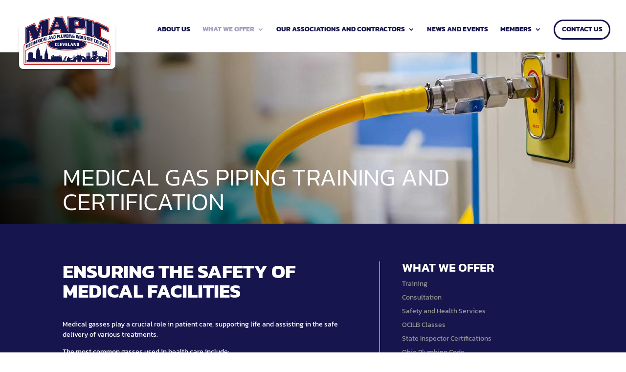

--- FILE ---
content_type: text/css
request_url: https://mapic.org/wp-content/themes/Free-DIVI-Child-Theme-by-Pee-Aye-Creative/style.css?ver=4.21.0
body_size: 457
content:
/*======================================
Theme Name: Free Divi Child Theme By Pee-Aye Creative
Theme URI: https://www.peeayecreative.com/
Description: This is a free Divi child theme from Pee-Aye Creative!
Author: Nelson Lee Miller (aka The Divi Teacher)
Author URI: https://www.peeayecreative.com/
Author Email: nelson@peeayecreative.com
Template: Divi
Version: 1.0
License: GNU General Public License v2 or later
License URI: http://www.gnu.org/licenses/gpl-2.0.html
======================================*/

 /* ===== NOTES ==================================================================
 * 
 * New to Divi? Take our full Divi course: https://www.peeayecreative.com/product/beyond-the-builder-the-ultimate-divi-website-course/
 * 
 * Learn cool tricks and features with our Divi tutorials: https://www.peeayecreative.com/blog/
 * 
 * Discover our premium Divi products: https://www.peeayecreative.com/shop/
 * 
 * =============================================================================== */

/*add your custom CSS below this line*/




--- FILE ---
content_type: text/css
request_url: https://mapic.org/wp-content/et-cache/2663/et-core-unified-2663.min.css?ver=1767545351
body_size: 1999
content:
h1{font-size:50px!important;font-weight:300!important}h2{font-size:40px!important;font-weight:700!important}h3{font-size:30px!important}h4{font-size:25px!important;color:#ffffff;text-transform:capitalize!important}body{font-weight:400}#top-menu li li a{font-size:14px;text-transform:none;font-weight:400;line-height:1.3em}.et_pb_svg_logo #logo{margin-bottom:-60px!important;max-height:130px!important;height:130px!important}.et_pb_post a.more-link{color:#ffffff;background:transparent!important;border:2px solid #ffffff!important;padding:.5em 1em;margin-top:20px;border-radius:50px;text-transform:uppercase!important;display:inline-block;transition:all 0.3s ease-in-out}@media only screen and (min-width :981px){.get-started{border-radius:25px!important}.get-started a{color:#16154e!important}li.get-started{background-color:#ffffff!important;font-weight:700;border:solid;border-color:#16154e;text-transform:uppercase;text-align:center;padding:10px 13px 10px 14px!important;border-radius:1px;-moz-transition:all 0.5s;-webkit-transition:all 0.5s;transition:all 0.5s;height:41px}li.get-started:hover{color:#ffffff!important;border-color:#B51113!important;background-color:#B51113!important}.get-started a:hover{color:#ffffff!important;opacity:1!important}}@media only screen and (min-width :981px){.et-fixed-header #top-menu li.current-menu-ancestor>a#mp_get_started,.et-fixed-header #top-menu li.current-menu-item>a#mp_get_started,.et-fixed-header #top-menu li.current_page_item>a#mp_get_started,.et-fixed-header #top-menu a#mp_get_started{color:white!important}}.person_module_1 .et_pb_team_member_image{padding-bottom:10px}@media (max-width:980px){.person_module_1 .et_pb_team_member_image{margin:0 auto}}@media (min-width:767px) and (max-width:980px){.person_module_1 .et_pb_team_member_image{text-align:center}}hr{margin:-6px 0 5px 0;border-top:1px solid #f5f4f4}@media all and (max-width:767px){.et_pb_svg_logo #logo{margin-bottom:0!important;height:110px!important;max-height:110px}}@media all and (min-width:1100px){.gv-list-view{width:32%!important;display:inline-flex;padding:20px;margin-right:11px;border-radius:15px;background-color:#ffffff;box-shadow:6px 6px 11px -8px rgb(0 0 0 / 30%)}.gv-container{flex-basis:33.333333%!important;display:flex!important;flex-wrap:wrap!important}.gv-list-view-title{border:none!important}h3.gv-field-8-4{font-size:16px!important;font-weight:600}h3.gv-field-11-1{font-size:16px!important;font-weight:600}span.gv-field-label{font-weight:600;text-transform:uppercase;font-size:13px}}.gv-widget-search{-js-display:flex;display:flex;flex-flow:row wrap;align-content:flex-start;align-items:center;justify-content:space-between;flex:1 0 auto;margin:20px -10px}input#gv_search_2118{display:flex;justify-content:center!important;width:96%;border-radius:25px 0px 0px 25px;border:1px solid #d4d4d4ef;height:40px;padding:15px}.gv-widget-search.gv-search-horizontal .gv-search-box{flex:1 1 40em}input#gv_search_button_2118{height:40px;margin-top:10px;border-radius:0px 25px 25px 0px;border:none;text-transform:uppercase;font-weight:700;font-size:15px;background-color:#16154e!important;color:#fff}.gv-widget-search .gv-search-box.gv-search-box-submit{-js-display:flex;display:flex;width:100%;flex:1;flex-flow:column}.gv-widget-search .gv-search-box{margin:0}select#search-box-filter_7{border:1px solid #d4d4d4ef;height:40px!important;width:99%;display:flex}@media all and (max-width:1100px){.gv-list-view{width:100%!important;padding:20px;margin-right:11px;border-radius:15px;background-color:#ffffff;box-shadow:6px 6px 11px -8px rgb(0 0 0 / 30%)}.gv-list-view-title{border:none!important}h3.gv-field-8-4{font-size:16px!important;font-weight:600}span.gv-field-label{font-weight:600;text-transform:uppercase;font-size:13px}}.et-menu li li a{padding:6px 20px;width:300px}.nav li ul{position:absolute;padding:20px 0;width:300px}#top-menu li li a{padding:6px 20px;width:260px}button.et_submit_button.et_pb_button{color:#16154e}.pa-blog-equal-height .pa-auto-height{height:auto!important}.pa-blog-equal-height .pa-auto-margin{margin-top:20px!important}.et_pb_gutters3 .et_pb_column_1_3 .et_pb_blog_grid .column.size-1of1 .et_pb_post{margin-bottom:15px}.et-l .et-l--post .et_builder_inner_content .et_pb_row{width:100%}.et_pb_section.et_pb_section_0.et_section_regular{padding-top:0}@media all and (max-width:980px){input#gv_search_button_2118{height:40px!important;margin-top:10px!important;border-radius:25px!important;text-transform:uppercase!important;font-weight:700!important;font-size:15px!important;background-color:#16154e!important;color:#fff}select#search-box-filter_7{border:1px solid #d4d4d4ef!important;height:40px!important;width:96%!important;display:flex!important;border-radius:0!important}input#gv_search_2118{display:flex;justify-content:center!important;width:96%;border-radius:0;border:1px solid #d4d4d4ef;height:40px;padding:15px}h1{font-size:35px!important;font-weight:300!important}h2{font-size:25px!important;font-weight:700!important}}@media all and (max-width:767px){.et_pb_svg_logo #logo{margin-bottom:0px!important;max-height:75px!important;height:75px!important}}@media (max-width:980px){.et_non_fixed_nav.et_transparent_nav #main-header,.et_non_fixed_nav.et_transparent_nav #top-header,.et_fixed_nav #main-header,.et_fixed_nav #top-header{position:fixed}}.mobile_nav.opened .mobile_menu_bar:before{content:'\4d'}#main-header .et_mobile_menu .menu-item-has-children,.et_pb_fullwidth_menu .et_mobile_menu .menu-item-has-children,.et_pb_menu .et_mobile_menu .menu-item-has-children{position: relative}#main-header .et_mobile_menu .menu-item-has-children>a,.et_pb_fullwidth_menu .et_mobile_menu .menu-item-has-children>a,.et_pb_menu .et_mobile_menu .menu-item-has-children>a{padding-right: 47px;background: transparent}#main-header .et_mobile_menu .menu-item-has-children>a+span,.et_pb_fullwidth_menu .et_mobile_menu .menu-item-has-children>a+span,.et_pb_menu .et_mobile_menu .menu-item-has-children>a+span{position: absolute;right: 0;top: 0;padding: 10px 15px;font-size: 20px;font-weight: 600;cursor: pointer;z-index: 2}#main-header .et_mobile_menu li ul.menu-hide,.et_pb_fullwidth_menu .et_mobile_menu li ul.menu-hide,.et_pb_menu .et_mobile_menu li ul.menu-hide{display: none!important}#main-header .et_mobile_menu span.menu-closed:before,.et_pb_fullwidth_menu .et_mobile_menu span.menu-closed:before,.et_pb_menu .et_mobile_menu span.menu-closed:before{content:"\;"!important;font-family:"ETmodules"!important;display: block;font-size: 20px;color:#16154e}#main-header .et_mobile_menu span.menu-closed.menu-open:before,.et_pb_fullwidth_menu .et_mobile_menu span.menu-closed.menu-open:before,.et_pb_menu .et_mobile_menu span.menu-closed.menu-open:before{content: "\4d"!important}.mobile_menu_bar:before{color:#16154e}.et_pb_sidebar_0 .current-menu-item a:before{content:"› "}.et_pb_sidebar_0 .current-menu-item a{color:#fff!important}.et_pb_sidebar_0 a{color:#959595!important}.pa-add-accordion-icon .et_pb_accordion_item.et_pb_toggle_open .et_pb_toggle_title:before{display:block;content:"\e04f"}span.gform_description{color:#16154e}label.gfield_label.gfield_label_before_complex{color:#16154e}label{color:#16154e}input#gform_submit_button_1,input#gform_submit_button_11,input#gform_submit_button_5{padding:10px 30px 10px 30px;background-color:#16254e;color:#fff;border-radius:50px;text-transform:uppercase;font-weight:700;border-style:none}h3.mec-date,h3.mec-time,h3.mec-events-single-section-title,.mec-location{font-size:16px!important}.mec-container{margin-top:50px}button.button.mec-move-to-step-2{background-color:#16154E!important;font-family:"Montserrat"!important;font-weight:800!important}.gv-no-results{display:none!important}

--- FILE ---
content_type: text/css
request_url: https://mapic.org/wp-content/et-cache/2663/et-core-unified-tb-161-deferred-2663.min.css?ver=1767545351
body_size: 1668
content:
.et_pb_section_0_tb_footer.et_pb_section,.et_pb_section_1_tb_footer.et_pb_section{padding-top:0px;padding-bottom:0px;background-color:#28283b!important}div.et_pb_section.et_pb_section_1_tb_footer{background-image:url(http://69.167.168.11/~mapic/wp-content/uploads/2021/07/clevelandskyline.png)!important}.et_pb_row_1_tb_footer,body #page-container .et-db #et-boc .et-l .et_pb_row_1_tb_footer.et_pb_row,body.et_pb_pagebuilder_layout.single #page-container #et-boc .et-l .et_pb_row_1_tb_footer.et_pb_row,body.et_pb_pagebuilder_layout.single.et_full_width_page #page-container #et-boc .et-l .et_pb_row_1_tb_footer.et_pb_row{width:50%}.et_pb_text_4_tb_footer.et_pb_text,.et_pb_text_1_tb_footer.et_pb_text,.et_pb_text_1_tb_footer.et_pb_text a,.et_pb_text_2_tb_footer.et_pb_text,.et_pb_text_3_tb_footer.et_pb_text,.et_pb_blurb_0_tb_footer.et_pb_blurb .et_pb_blurb_description a{color:#FFFFFF!important}.et_pb_text_1_tb_footer{line-height:1.3em;font-weight:300;line-height:1.3em}.et_pb_text_3_tb_footer,.et_pb_text_2_tb_footer{line-height:1em;font-weight:300;line-height:1em}.et_pb_blurb_1_tb_footer.et_pb_blurb p,.et_pb_blurb_0_tb_footer.et_pb_blurb p{line-height:2.6em}.et_pb_blurb_0_tb_footer.et_pb_blurb{font-weight:300;line-height:2.6em;margin-left:45px!important;align-self:center}.et_pb_blurb_2_tb_footer .et_pb_main_blurb_image .et_pb_only_image_mode_wrap,.et_pb_blurb_2_tb_footer .et_pb_main_blurb_image .et-pb-icon,.et_pb_blurb_1_tb_footer .et_pb_main_blurb_image .et_pb_only_image_mode_wrap,.et_pb_blurb_1_tb_footer .et_pb_main_blurb_image .et-pb-icon,.et_pb_blurb_0_tb_footer .et_pb_main_blurb_image .et_pb_only_image_mode_wrap,.et_pb_blurb_0_tb_footer .et_pb_main_blurb_image .et-pb-icon{border-radius:100% 100% 100% 100%;overflow:hidden;padding-top:8px!important;padding-right:8px!important;padding-bottom:8px!important;padding-left:8px!important;background-color:#ffffff}.et_pb_blurb_1_tb_footer .et-pb-icon,.et_pb_blurb_2_tb_footer .et-pb-icon,.et_pb_blurb_0_tb_footer .et-pb-icon{font-size:18px;color:#28283B;font-family:ETmodules!important;font-weight:400!important}.et_pb_blurb_1_tb_footer.et_pb_blurb .et_pb_blurb_description a,.et_pb_blurb_1_tb_footer.et_pb_blurb .et_pb_module_header,.et_pb_blurb_1_tb_footer.et_pb_blurb .et_pb_module_header a{color:#ffffff!important}.et_pb_blurb_1_tb_footer.et_pb_blurb{font-weight:300;color:#FFFFFF!important;line-height:2.6em;margin-left:45px!important;align-self:center}.et_pb_blurb_2_tb_footer.et_pb_blurb p{line-height:1em}.et_pb_blurb_2_tb_footer.et_pb_blurb{font-weight:300;line-height:1em;margin-left:45px!important;align-self:center}ul.et_pb_social_media_follow_0_tb_footer a.icon{border-radius:309px 309px 309px 309px}.et_pb_social_media_follow_0_tb_footer li.et_pb_social_icon a.icon:before{color:#ffffff}.et_pb_social_media_follow_0_tb_footer li a.icon:before{font-size:18px;line-height:36px;height:36px;width:36px}.et_pb_social_media_follow_0_tb_footer li a.icon{height:36px;width:36px}.et_pb_image_0_tb_footer{margin-bottom:15px!important;width:18%;text-align:center}.et_pb_image_0_tb_footer .et_pb_image_wrap,.et_pb_image_1_tb_footer .et_pb_image_wrap{display:block}.et_pb_text_4_tb_footer{font-weight:300}.et_pb_image_1_tb_footer{text-align:center}.et_pb_social_media_follow_network_0_tb_footer a.icon{background-color:#3b5998!important}@media only screen and (min-width:981px){.et_pb_image_1_tb_footer{width:6%}}@media only screen and (max-width:980px){.et_pb_row_1_tb_footer{transform:translateX(0px) translateY(0px)}.et_pb_blurb_0_tb_footer.et_pb_blurb,.et_pb_blurb_1_tb_footer.et_pb_blurb,.et_pb_blurb_2_tb_footer.et_pb_blurb{margin-left:120px!important}.et_pb_image_0_tb_footer .et_pb_image_wrap img,.et_pb_image_1_tb_footer .et_pb_image_wrap img{width:auto}.et_pb_image_1_tb_footer{width:10%}}@media only screen and (max-width:767px){.et_pb_row_1_tb_footer{transform:translateX(0px) translateY(0px)}.et_pb_blurb_0_tb_footer.et_pb_blurb,.et_pb_blurb_1_tb_footer.et_pb_blurb,.et_pb_blurb_2_tb_footer.et_pb_blurb{margin-left:25px!important}.et_pb_image_0_tb_footer .et_pb_image_wrap img,.et_pb_image_1_tb_footer .et_pb_image_wrap img{width:auto}.et_pb_image_1_tb_footer{width:22%}}.et_pb_fullwidth_header.et_pb_fullwidth_header_0{background-position:center top;background-blend-mode:multiply;background-color:initial;background-image:url(https://mapic.org/wp-content/uploads/2022/04/medical-gas-piping-training-and-certification.jpg),linear-gradient(56deg,#0a0a0a 0%,rgba(0,0,0,0) 59%)}.et_pb_fullwidth_header_0{padding-top:220px;padding-bottom:0px}.et_pb_section_1.et_pb_section{background-color:#16154e!important}.et_pb_text_0.et_pb_text,.et_pb_text_0 h2,.et_pb_text_1.et_pb_text,.et_pb_cta_0.et_pb_promo a{color:#FFFFFF!important}.et_pb_text_2 ul,.et_pb_text_5 ul,.et_pb_text_6 ul,.et_pb_text_3 ul,.et_pb_text_4 ul,.et_pb_text_1 ul{padding-left:30px!important}.et_pb_sidebar_0.et_pb_widget_area h3:first-of-type,.et_pb_sidebar_0.et_pb_widget_area h4:first-of-type,.et_pb_sidebar_0.et_pb_widget_area h5:first-of-type,.et_pb_sidebar_0.et_pb_widget_area h6:first-of-type,.et_pb_sidebar_0.et_pb_widget_area h2:first-of-type,.et_pb_sidebar_0.et_pb_widget_area h1:first-of-type,.et_pb_sidebar_0.et_pb_widget_area .widget-title,.et_pb_sidebar_0.et_pb_widget_area .widgettitle{font-family:'Kanit',Helvetica,Arial,Lucida,sans-serif;font-weight:600}.et_pb_sidebar_0.et_pb_widget_area:hover,.et_pb_sidebar_0.et_pb_widget_area li:hover,.et_pb_sidebar_0.et_pb_widget_area li:hover:before,.et_pb_sidebar_0.et_pb_widget_area a:hover{color:#aaaaaa!important}.et_pb_sidebar_0.et_pb_widget_area{border-left-width:1px;border-left-color:#FFFFFF}.et_pb_sidebar_0{padding-left:45px}.et_pb_sidebar_0.et_pb_widget_area,.et_pb_sidebar_0.et_pb_widget_area li,.et_pb_sidebar_0.et_pb_widget_area li:before,.et_pb_sidebar_0.et_pb_widget_area a{transition:color 300ms ease 0ms}.et_pb_sidebar_0.et_pb_widget_area h4.widgettitle{text-transform:uppercase!important}.et_pb_section_2.et_pb_section{background-color:#ededed!important}.et_pb_section_2.section_has_divider.et_pb_top_divider .et_pb_top_inside_divider{background-image:url([data-uri]);background-size:100% 100px;top:0;height:100px;z-index:1;transform:scale(1,-1)}.et_pb_cta_0.et_pb_promo{background-color:#16154e}@media only screen and (max-width:980px){.et_pb_sidebar_0.et_pb_widget_area{border-left-width:1px;border-left-color:#FFFFFF}}@media only screen and (max-width:767px){.et_pb_sidebar_0.et_pb_widget_area{border-left-width:1px;border-left-color:#FFFFFF}}

--- FILE ---
content_type: image/svg+xml
request_url: https://mapic.org/wp-content/uploads/2022/01/mapicHIRES3_FINAL.svg
body_size: 32893
content:
<svg xmlns="http://www.w3.org/2000/svg" xmlns:xlink="http://www.w3.org/1999/xlink" width="313.129" height="194.521" viewBox="0 0 313.129 194.521">
  <defs>
    <filter id="Path_1" x="0" y="0" width="313.129" height="194.521" filterUnits="userSpaceOnUse">
      <feOffset dy="3" input="SourceAlpha"/>
      <feGaussianBlur stdDeviation="3" result="blur"/>
      <feFlood flood-opacity="0.161"/>
      <feComposite operator="in" in2="blur"/>
      <feComposite in="SourceGraphic"/>
    </filter>
  </defs>
  <g id="Group_21" data-name="Group 21" transform="translate(-265 -71.219)">
    <g transform="matrix(1, 0, 0, 1, 265, 71.22)" filter="url(#Path_1)">
      <path id="Path_1-2" data-name="Path 1" d="M333.888,252.872a291.646,291.646,0,0,0-137.3,34.315,19.376,19.376,0,0,0-10.267,17.09V416.8a12.589,12.589,0,0,0,12.589,12.59H468.863a12.59,12.59,0,0,0,12.59-12.59V304.277a19.377,19.377,0,0,0-10.269-17.09A291.644,291.644,0,0,0,333.888,252.872Z" transform="translate(-177.32 -246.87)" fill="#fff"/>
    </g>
    <g id="Group_20" data-name="Group 20" transform="translate(288.326 93.042)">
      <path id="Path_19" data-name="Path 19" d="M49.676,52.928c2.579-7.78,5.127-15.45,7.661-23.125a2.887,2.887,0,0,1,2.247-1.889q8.292-2.237,16.584-4.474c2.656-.718,5.3-1.46,7.962-2.169a2.989,2.989,0,0,1,3.951,2,2.729,2.729,0,0,1-.246,2.117,14.488,14.488,0,0,0-1.229,6.22c.022,8.129.009,16.258.009,24.388v.655l.17.057c.847-1.909,1.7-3.815,2.539-5.726q5.854-13.31,11.7-26.624A1.768,1.768,0,0,0,101,22.378c-1.646-2.48-.434-4.65,2.649-4.962,5.982-.6,11.967-1.186,17.944-1.831,1.312-.141,2.618-.339,3.937-.387a2.767,2.767,0,0,1,2.838,1.855q7.012,16.411,14.041,32.816c.038.088.131.152.357.405v-1.1c0-7.908-.015-15.815.011-23.723a10.183,10.183,0,0,0-1.526-5.979,2.688,2.688,0,0,1,.011-3.115,3.2,3.2,0,0,1,3.281-1.333c3.8.345,7.591.715,11.389,1.055q6.687.6,13.375,1.16c4.352.368,8.708.682,13.056,1.09,3.613.339,7.253.6,10.538,2.417a10.732,10.732,0,0,1,2.8,2.124c.333.366.475.471.855-.062a2.814,2.814,0,0,1,3.288-1.1c7.278,2.043,14.561,4.067,21.835,6.125a2.875,2.875,0,0,1,1.774,4.067A6,6,0,0,0,222.64,34c2.844-3.135,6.239-3.279,9.842-2.321a28.928,28.928,0,0,1,5.1,2.061q13.117,6.351,26.229,12.712c.462.224.928.45,1.409.629a4.083,4.083,0,0,1,2.951,3.8c.289,3.126,1.044,6.2,1.249,9.348a2.5,2.5,0,0,1-1.438,2.537,2.755,2.755,0,0,1-3.221-.286c-4.177-3.719-9.387-5.588-14.265-8.05-1.831-.924-3.691-1.791-5.716-2.771v1.209c0,7.39.02,14.781-.019,22.171a2.543,2.543,0,0,0,1.522,2.632c4.147,1.988,8.274,4.016,12.415,6.015a42.686,42.686,0,0,0,5.784,2.448,6.294,6.294,0,0,0,2.587.423c2.2-.262,3.825,1.348,3.155,4.155a14.084,14.084,0,0,0-.523,5.553,4.977,4.977,0,0,0,1.684,3.393,6.536,6.536,0,0,1,2.44,5.322q-.012,27.549,0,55.1c0,1.725-.4,2.117-2.143,2.117H10.469c-1.8,0-2.108-.307-2.108-2.11q0-27.658-.008-55.316a5.688,5.688,0,0,1,1.945-4.634c1.549-1.245,2.008-2.984,2.733-4.625a6.5,6.5,0,0,0,.449-2.469c.284-10.858.078-21.718.129-32.576.008-1.62-.065-3.242-.137-4.862a2.559,2.559,0,0,0-.807-1.835,2.913,2.913,0,0,1,.745-4.864Q26.27,42.386,39.146,35.9c1.757-.886,3.441-.158,4.241,1.821,1.888,4.668,3.75,9.347,5.643,14.014A2.331,2.331,0,0,0,49.676,52.928Z" transform="translate(-8.353 -15)" fill="#b20000"/>
      <path id="Path_20" data-name="Path 20" d="M15.7,57.371l-.462-1.562a1.3,1.3,0,0,0-.381-.533c-1.027-1.123-.942-1.778.447-2.455,5.428-2.648,10.739-5.527,16.19-8.128.266-.127.589-.559.848-.138.274.445-.21.636-.512.809-.608.351-1.243.652-1.876.957-4.589,2.219-9.06,4.671-13.629,6.931a3.11,3.11,0,0,0-.843.518.873.873,0,0,0-.068.658c.1.42.448.557.789.707a1.976,1.976,0,0,1,.531,1.7c-.5.871-.109,1.811-.227,2.368a7.351,7.351,0,0,1,.063-1.869c.615.04.508.547.54.908.071.809.009,1.624.01,2.437.01,11.306-.016,22.612.012,33.918a13.156,13.156,0,0,1-1.2,5.811c-.073.154-.217.311-.068.553,1.207-.537,2.316-1.262,3.483-1.874,2.06-1.08,4.12-2.165,6.149-3.305.639-.359.884-.686.36-1.361a4.794,4.794,0,0,1-.927-3.019c-.021-10.229,0-20.458.009-30.686,0-.477-.183-1.2.453-1.311.528-.091.672.6.854,1.02C29.651,68.33,33,76.26,36.406,84.164c.6,1.391,1.2,2.783,1.783,4.179.279.664.6.883,1.351.574q5.375-2.226,10.781-4.38a2.217,2.217,0,0,0,1.352-1.5c3.266-10.125,6.621-20.221,9.886-30.346.873-2.707,1.8-5.4,2.673-8.1a2.752,2.752,0,0,1,.155-.415c.161-.315.263-.814.693-.721.414.09.336.593.378.947a5.444,5.444,0,0,1,.015.665q0,13.744,0,27.489a6.551,6.551,0,0,1-.084,1.324,6.748,6.748,0,0,0-.206,1.434,23.394,23.394,0,0,1-.8,3.445c-.269.816-.133.947.687.721,4.2-1.156,8.424-2.21,12.621-3.375,4.693-1.3,9.421-2.455,14.217-3.341,1.346-.249,2.788-.252,4.009-1.021-.243-.942-.839-1.8-.67-2.833.057-.348-.024-.872.422-.889.491-.019.414.5.421.85a4.29,4.29,0,0,1-.023.8c0,.177.245-.019.11.039-.021.009-.029-.016-.039-.074a14.042,14.042,0,0,1-.054-1.52c-.018-.237.092-.427.4-.343a3.717,3.717,0,0,1,.2,2.3c-.111.689-.03,1.26.836,1.348,2.455-.255,4.877-.717,7.314-1.074,5.132-.749,10.292-1.264,15.457-1.706a3,3,0,0,0,2.13-1.133c.564-.091.793.34,1.076.687,1.023.651,2.149.352,3.219.285,2.609-.164,5.219-.295,7.831-.371,2.5-.073,5-.065,7.51-.182a87.825,87.825,0,0,1,12.794.547c1.578.158,3.161.075,4.745.22,1.792.164,3.6.138,5.4.3.441.04.942.111.889-.6-.035-.328.093-.649.035-.982-.043-.252-.087-.555.165-.7.386-.226.389.322.651.38.366.279.279.743.388,1.1.506,1.686,1.974,1.379,3.131,1.5a232.547,232.547,0,0,1,26.793,4.473,1.284,1.284,0,0,0,1.755-.838,11.5,11.5,0,0,0,.95-4.5q.031-17.673-.007-35.346a13.814,13.814,0,0,0-1.178-5.568c-.262-.594-.512-1.218,0-1.753.457-.479,1.037-.321,1.644-.149,6.971,1.965,13.952,3.895,20.928,5.844,1.271.355,1.594.99.956,2.119a11,11,0,0,0-1.218,5.532q-.052,16.952,0,33.905a20.729,20.729,0,0,0,1.161,6.352,2.744,2.744,0,0,0,2.188,1.993c1.551.455,3.061,1.05,4.584,1.6.208.075.389.254.539-.058-.464-1.028-1.446-1.595-2.153-2.405l.017.016a10.28,10.28,0,0,0-1.039-1.512c-.1-.172-.174-.342-.034-.494s.337-.074.494.023a9.233,9.233,0,0,1,.917.776,1.174,1.174,0,0,1,.279.372,8.1,8.1,0,0,0,2.751,2.658c1.243.583,2.244,1.552,3.458,2.176,4.073,2.091,8.227,4.017,12.346,6.012q6.978,3.378,13.939,6.791c2.151,1.058,4.306,2.117,6.509,3.069.36.155.707.4.644-.3.147-.707.563-.619,1.04-.352.237,1.675,1.446,2.593,2.636,3.6a4.72,4.72,0,0,1,1.569,3.757q0,27.321.017,54.642c0,.751-.152,1.117-.956.976a2.564,2.564,0,0,0-.443,0q-129.806,0-259.611.028c-1.163,0-1.423-.3-1.421-1.435q.057-26.934.015-53.867a5.623,5.623,0,0,1,3.014-5.259c.417-.239.728-.476.656-1.019a1.7,1.7,0,0,1,.373-1.021,11.527,11.527,0,0,0,1.37-5.838c-.007-.492-.2-1.032.179-1.487.288.656.039,1.354.141,1.931,0-10.638,0-21.369,0-32.1,0-1.658-.186-3.312-.118-4.973C15.933,57.815,15.959,57.542,15.7,57.371Z" transform="translate(-8.793 -17.462)" fill="#fdfcfb"/>
      <path id="Path_21" data-name="Path 21" d="M16.131,51.948c.093-.491.543-.566.89-.742q7.734-3.932,15.47-7.859c.292-.148.707-.185.835-.712a31.837,31.837,0,0,0-4.28,2.044c-4.085,2-8.124,4.1-12.183,6.152-1.781.9-1.831,1.118-.557,2.7.1.126.168.242-.007.359-.187-.175-.381-.345-.56-.528-1.116-1.135-1.022-1.826.4-2.544q8.293-4.2,16.6-8.367c2.7-1.361,5.391-2.734,8.088-4.1,1.524-.771,1.913-.609,2.557.986,2.6,6.444,5.2,12.884,7.9,19.548.734-2.182,1.409-4.153,2.062-6.132,2.272-6.887,4.568-13.767,6.775-20.675a2.745,2.745,0,0,1,2.19-2.1C70.162,27.913,78,25.755,85.838,23.627a4.989,4.989,0,0,1,.539-.124,1.19,1.19,0,0,1,1.3.37,1.227,1.227,0,0,1,.045,1.356,14.683,14.683,0,0,0-1.415,6.848q0,16.239,0,32.477v.989l.182.073c.38-.782.787-1.552,1.136-2.348q8.2-18.689,16.394-37.383a3.555,3.555,0,0,1,.245-.5,2.561,2.561,0,0,0-.168-3.361c-1-1.252-.628-2.06.942-2.237,3.866-.439,7.742-.8,11.612-1.2,3.174-.331,6.347-.657,9.515-1.031,1.442-.169,1.7-.083,2.274,1.26q8.5,19.822,16.991,39.645a3.088,3.088,0,0,0,.625.98v-.9q0-16.4,0-32.81a10.925,10.925,0,0,0-1.7-6.507c-.708-1.023-.159-1.919,1.129-1.84,2.748.168,5.491.422,8.235.663,3.838.336,7.675.7,11.512,1.039,4.864.431,9.729.839,14.591,1.283,3,.274,6.017.343,8.983.876,4.4.791,7.866,2.876,9.518,7.28a15.666,15.666,0,0,1,.89,5.185c.066,3.028.089,6.061,0,9.088a13.893,13.893,0,0,1-1.648,6.891c-1.924,3.213-5.028,4.109-8.487,4.211a95.445,95.445,0,0,1-10.225-.693c-3.659-.285-7.313-.642-10.967-.988-.6-.056-.767.148-.751.734.113,4.077-.332,8.183.644,12.216-.437.443-.217-.49-.583-.241-.281.342.432.8-.071,1.144-.78-.431-.813-1.244-.94-1.968-.155-.89-.282-1.786-.45-2.676-.049-3.339-.134-6.676.04-10.012.215-.543.656-.615,1.175-.6,2.4.056,4.769.53,7.169.634,3.245.141,6.47.547,9.706.807a31.354,31.354,0,0,0,7.513-.005,6.934,6.934,0,0,0,6.057-5.934,18.42,18.42,0,0,0,.384-3.187,75.052,75.052,0,0,0-.268-11.951,9.34,9.34,0,0,0-7.583-8.227,57.368,57.368,0,0,0-9-1.122c-2.907-.23-5.8-.594-8.71-.778-3.131-.2-6.25-.544-9.377-.775-2.982-.22-5.947-.636-8.932-.779-2.652-.128-5.269-.685-8.032-.618a14.2,14.2,0,0,1,1.474,4.967c.043.626.106,1.25.106,1.879q0,16.74.008,33.48a27.585,27.585,0,0,1-.282,3.086c-.041.374-.155.8-.557.877-.361.065-.535-.337-.717-.608a30.76,30.76,0,0,1-2.432-5.216q-6.407-14.919-12.81-29.839c-1.058-2.481-2.145-4.949-3.175-7.442a1.57,1.57,0,0,0-1.9-1.1c-3.436.5-6.895.8-10.347,1.137-2.755.266-5.487.765-8.26.843a4.636,4.636,0,0,0-.661.073c-1.022.177-1.133.331-.537,1.166a2.579,2.579,0,0,1,.152,2.807q-7.641,17.222-15.17,34.494c-1.171,2.673-2.339,5.348-3.712,7.926a4.839,4.839,0,0,1-.259.489c-.343.495-.582,1.375-1.248,1.188-.611-.172-.559-1.055-.567-1.671-.04-2.993-.016-5.987-.017-8.98,0-8.98.019-17.96-.015-26.939a18.789,18.789,0,0,1,1.3-6.509c-1.419.313-2.646.643-3.857.977C76,27.737,69.573,29.448,63.15,31.164a2.414,2.414,0,0,0-1.871,1.775c-2.784,8.574-5.673,17.114-8.42,25.7-.27.844-.622,1.66-.864,2.515-.085.3-.177.711-.59.694-.365-.015-.552-.354-.672-.668-.331-.863-.7-1.709-1.046-2.566-2.41-5.96-4.783-11.935-7.239-17.876-.565-1.368-.591-1.4-1.9-.732-7.58,3.845-15.14,7.73-22.768,11.481C17.268,51.738,16.786,52.176,16.131,51.948Z" transform="translate(-9.856 -15.54)" fill="#fdfdfc"/>
      <path id="Path_22" data-name="Path 22" d="M244.214,60.754v5.514c0,3.4.015,6.792-.009,10.189a11.769,11.769,0,0,1-.48,3.245.744.744,0,0,1-1.036.612,228.222,228.222,0,0,0-25.45-4.206c-2.1-.225-2.708-1.168-2.966-3.962-.222-2.394-.078-4.783-.162-7.173-.028-.785.041-1.01,1.014-.885,2.906.375,5.84.548,8.766.755,3.477.245,6.935.788,10.434.688,3.419-.1,6.545-.941,8.917-3.623C243.507,61.607,243.76,61.294,244.214,60.754Z" transform="translate(-55.038 -25.382)" fill="#fefefe"/>
      <path id="Path_23" data-name="Path 23" d="M330.755,102.94c-.056.1.005.5-.24.15-.316-.452-.435-.047-.629.079-.532-.2-.467-.684-.55-1.11a15.9,15.9,0,0,1,.315-6.039c.124-.659,0-.966-.689-1.042-3.265-.356-6.118-1.886-9.042-3.208-3.8-1.72-7.477-3.712-11.284-5.423a12.5,12.5,0,0,1-1.847-1.007,5.281,5.281,0,0,1-2.511-4.658q.009-12.411,0-24.822c0-.222,0-.444.027-.664.191-1.9,1.062-2.466,2.845-1.861a3.338,3.338,0,0,1,.416.152c5.807,2.918,11.815,5.426,17.495,8.6a29.221,29.221,0,0,1,3.671,2.649,3.171,3.171,0,0,0-.063-1.719c-.338-2.039-.585-4.09-.9-6.132a2.146,2.146,0,0,0-1.359-1.712c-5.637-2.764-11.283-5.511-16.958-8.2-4.14-1.959-8.179-4.128-12.381-5.954a14.082,14.082,0,0,0-5.431-1.412A4.675,4.675,0,0,0,287.1,42.55a12.02,12.02,0,0,0-1.038,5.286c-.039,7.572-.065,15.145,0,22.717a19.861,19.861,0,0,0,3.248,10.9c.253.386.659.733.512,1.286-.587-.086-.77-.732-1.31-.943-.006.816,1.01,1.113.937,1.929a17.761,17.761,0,0,1-4.172-8.387,25.857,25.857,0,0,1-.618-6.114c.035-7.239,0-14.479.024-21.717a14.19,14.19,0,0,1,.82-4.754c1.347-3.757,4.278-5.222,8.485-4.238,3.191.745,6.008,2.391,8.923,3.79,8.3,3.985,16.59,8,24.9,11.978a1.867,1.867,0,0,1,1.2,1.555c.387,2.793.815,5.579,1.219,8.37.058.4.059.807.105,1.208a.928.928,0,0,1-.6,1.056,1.064,1.064,0,0,1-1.221-.185c-.585-.5-1.2-.966-1.813-1.44-3-2.329-6.5-3.74-9.864-5.409-3-1.491-6.044-2.892-9.056-4.36-2.053-1-2.1-.99-2.1,1.215,0,8.125.021,16.251-.018,24.376a3.7,3.7,0,0,0,2.072,3.613q5.22,2.654,10.51,5.173a80.2,80.2,0,0,0,7.871,3.5,10.941,10.941,0,0,0,3.668.672c1.3,0,1.664.4,1.413,1.686-.232,1.187-.475,2.368-.622,3.571A16.108,16.108,0,0,0,330.755,102.94Z" transform="translate(-71.046 -20.267)" fill="#fdfdfc"/>
      <path id="Path_24" data-name="Path 24" d="M17.283,66.481a1.119,1.119,0,0,1,.029-.329c.124-.3.186-.091.216.046a5.174,5.174,0,0,1,.2,1.075q.015,18.775.006,37.551a.449.449,0,0,1-.245.418v-2.923q-.021-6.861-.039-13.722c-.006-4.28.019-8.56-.009-12.84C17.42,72.665,17.338,69.572,17.283,66.481Z" transform="translate(-10.379 -26.572)" fill="#fdfdfc"/>
      <path id="Path_25" data-name="Path 25" d="M290.835,97.057A9.942,9.942,0,0,1,293.3,99.4c.015.017-.009.1-.011.1-.1-.006-.2-.018-.3-.029C292.347,98.592,291.344,98.045,290.835,97.057Z" transform="translate(-72.448 -33.619)" fill="#fdfdfc"/>
      <path id="Path_26" data-name="Path 26" d="M16.464,52.252q6.576-3.29,13.151-6.582c3.987-2.005,7.975-4.01,11.936-6.066.748-.389.96-.162,1.228.508q4.334,10.815,8.714,21.612c.039.1.1.185.254.462.427-1.258.813-2.368,1.181-3.484Q56.66,47.37,60.385,36.037c.414-1.259.843-2.512,1.222-3.78a1,1,0,0,1,.772-.8q12.093-3.249,24.18-6.52c.169-.046.351-.139.562.048a18.3,18.3,0,0,0-1.544,8.331c.035,10.716.017,21.433.009,32.149a16.9,16.9,0,0,0,.347,3.985,26.862,26.862,0,0,0,3.017-5.563q6.906-15.588,13.736-31.21c1.17-2.661,2.317-5.332,3.517-7.979a1.428,1.428,0,0,0-.17-1.8,8.951,8.951,0,0,1-.627-.908c-.4-.537-.384-.8.392-.875,2.739-.254,5.474-.554,8.21-.846,4.159-.443,8.318-.881,12.473-1.35a1.154,1.154,0,0,1,1.423.789q5.569,13.1,11.2,26.171,3.4,7.905,6.861,15.785a5.317,5.317,0,0,0,1.168,1.681,26.44,26.44,0,0,0,.32-2.914q.032-17.626,0-35.253a10.5,10.5,0,0,0-2.029-6.457c2.046.158,3.894.288,5.739.448,3.291.285,6.581.592,9.872.884q7.294.647,14.589,1.286c3.657.319,7.315.626,10.971.95a19.036,19.036,0,0,1,5.784,1.317c4.036,1.706,5.689,5.027,5.982,9.162a79.6,79.6,0,0,1-.008,11.938c-.326,4.094-1.934,6.993-5.859,8.023a16.328,16.328,0,0,1-5.588.373c-3.84-.335-7.684-.633-11.525-.965q-4.167-.361-8.327-.777c-.288-.029-.5-.026-.673.223-.06.047-.142.1-.142.156-.009,3.314-.017,6.627,0,9.941,0,.141.1.176.185.236.36,1.484.291,3.068,1.049,4.458.475,1.358.474,1.388-1,1.313-5.694-.291-11.392-.52-17.078-.934-3.951-.288-7.877.043-11.814.121-4.09.08-8.179.2-12.27.293-.375.009-.9.142-.661-.573a11.072,11.072,0,0,0,.476-4.019,18.937,18.937,0,0,0-1.668-4.785c-.233-.543-.545-1.05-.761-1.6-.782-2-.754-1.634-2.424-1.44q-4.4.509-8.786,1.107c-3.219.437-6.454.746-9.664,1.252a1.46,1.46,0,0,0-1.307.858c-1.072,2.59-2.523,5.01-3.365,7.706a4.482,4.482,0,0,0,.414,4.3,1.223,1.223,0,0,1,.229.5A58.564,58.564,0,0,1,91.018,71.9c-6.544,1.243-12.887,3.263-19.33,4.894-2.138.541-4.264,1.126-6.55,1.733l1.212-4.741c.207-.454-.024-.961.171-1.416.015-2.475.043-4.949.045-7.423.006-7.685,0-15.37-.219-23.134-.315.946-.636,1.891-.947,2.84q-2.336,7.13-4.667,14.262c-2.364,7.244-4.779,14.472-7.041,21.749a4.206,4.206,0,0,1-2.89,3c-3.379,1.247-6.7,2.659-10.024,4.045-.7.294-1.007.293-1.355-.53-4.087-9.65-8.231-19.276-12.358-28.909-.055-.128-.036-.3-.452-.3v3.994c0,7.464.035,14.929-.028,22.393-.013,1.61.035,3.217.029,4.826a5.132,5.132,0,0,0,1.836,4.485L16.6,100.085c-.058-.091-.138-.173-.123-.2,1.7-2.892,1.79-6.093,1.791-9.309,0-10.384.018-20.767-.02-31.151a12.449,12.449,0,0,0-.261-3.7.59.59,0,0,1-.03-.654,2.665,2.665,0,0,0-.644-1.538c-.264-.18-.543-.349-.588-.712C16.605,52.648,16.368,52.526,16.464,52.252Z" transform="translate(-10.188 -15.844)" fill="#16154e" style="isolation: isolate"/>
      <path id="Path_27" data-name="Path 27" d="M156.284,104.811c3.043-.24,7.329-.165,11.6-.056,12.588.319,25.082,1.462,37.237,5.022a39.723,39.723,0,0,1,10.989,4.786,10.2,10.2,0,0,1,3.357,3.3c1.489,2.579.808,5.4-1.793,7.531a32.753,32.753,0,0,1-11.2,5.556,112.925,112.925,0,0,1-22.445,4.4c-4.352.456-8.709.741-13.082.933-4.5.2-9.009.22-13.5.089a161.526,161.526,0,0,1-26.478-2.723,80.309,80.309,0,0,1-15.249-4.312,24.23,24.23,0,0,1-6.833-4,5.749,5.749,0,0,1-.081-9.454,27.83,27.83,0,0,1,9.6-5.1,108.648,108.648,0,0,1,24.125-4.981C146.695,105.346,150.866,105.029,156.284,104.811Z" transform="translate(-30.593 -35.342)" fill="#16154e" style="isolation: isolate"/>
      <path id="Path_28" data-name="Path 28" d="M290.134,83.047c-3.156-4.228-4.172-9.039-4.1-14.228.1-7.019.012-14.041.032-21.062a12.8,12.8,0,0,1,1.11-5.245c1.048-2.332,3.412-3.346,6.341-2.77s5.524,2.01,8.175,3.285q12.852,6.18,25.693,12.384c.388.188.8.341.881.891.424,3.01.873,6.016,1.307,9.024a1.726,1.726,0,0,1-.093.434c-.567-.446-1.082-.841-1.586-1.25-2.953-2.4-6.454-3.823-9.813-5.492-3.167-1.575-6.377-3.065-9.573-4.584a9.874,9.874,0,0,0-1.527-.614c-1.333-.377-1.934.059-2.056,1.455-.032.366-.005.738-.005,1.108,0,8.166.021,16.333-.015,24.5a4.766,4.766,0,0,0,2.509,4.567c1.838,1.01,3.729,1.931,5.629,2.822,4.135,1.938,8.165,4.1,12.423,5.772a12.111,12.111,0,0,0,4.285.932c.806.009.782.3.639.908a16.2,16.2,0,0,0-.506,6.318c.069.432.209.853.315,1.279-.083.414.286.728.317,1.272-.892-.4-1.689-.732-2.465-1.109q-11.513-5.585-23.02-11.184c-3.137-1.525-6.366-2.872-9.354-4.69-.939-.572-1.824-1.231-2.734-1.849a11.6,11.6,0,0,1-2.634-2.633Z" transform="translate(-71.357 -20.578)" fill="#16154e" style="isolation: isolate"/>
      <path id="Path_29" data-name="Path 29" d="M183.674,109.276c3.654.406,7.239,1.2,10.832,1.946a250.531,250.531,0,0,1,44.57,13.648,247.713,247.713,0,0,1,28.875,14.091,5.388,5.388,0,0,1,2.89,4.988q-.027,17.127.019,34.255c0,1-.267,1.184-1.213,1.184q-127.337-.036-254.673,0c-.966,0-1.288-.18-1.284-1.233q.065-17.127.022-34.255a5.368,5.368,0,0,1,2.923-4.962A250.81,250.81,0,0,1,63.99,118.1a242.393,242.393,0,0,1,34.044-8.386l2.482-.421c.257-.078.561-.318.65.188-4.789,1.478-9.575,2.987-13.563,6.187-1.82,1.46-3.236,3.234-3.3,5.752-.07,2.666,1.4,4.506,3.281,6.094a29.21,29.21,0,0,0,9.263,4.792,100.55,100.55,0,0,0,21.256,4.723c4.411.567,8.835.912,13.273,1.2,5.532.356,11.068.4,16.592.231,11.4-.342,22.729-1.4,33.807-4.32a50.22,50.22,0,0,0,13.113-5.118,15.149,15.149,0,0,0,3.572-2.938c2.53-2.837,2.392-6.477-.331-9.324a22.352,22.352,0,0,0-8.138-4.98c-2.076-.836-4.208-1.532-6.315-2.289-.077-.046-.1-.093-.077-.14S183.649,109.276,183.674,109.276Z" transform="translate(-9.564 -36.366)" fill="#b20000"/>
      <path id="Path_30" data-name="Path 30" d="M256.3,33.049a20.409,20.409,0,0,0-1.669-5.913c1.972.541,3.727,1.015,5.477,1.5,5.268,1.473,10.531,2.961,15.805,4.414.729.2.954.411.5,1.136-.836,1.337-.88,2.91-1.163,4.407-.394.22-.2.594-.2.887q-.017,17.248,0,34.5c0,.314-.135.668.155.942.392,2.037.567,4.128,1.7,6.233-2.244-.621-4.234-1.166-6.222-1.722-4.954-1.388-9.9-2.8-14.865-4.153-.953-.26-1.149-.578-.6-1.427.755-1.167.708-2.58,1.052-3.875.162.181.153.12.154-.08.015-12.254-.036-24.51.02-36.765C256.443,33.071,256.4,33.042,256.3,33.049Z" transform="translate(-64.233 -17.754)" fill="#16154e" style="isolation: isolate"/>
      <path id="Path_31" data-name="Path 31" d="M76.6,81.239c-.141,2.087-1.026,4-1.424,6.028-.083.419-.5.383-.789.486q-4.008,1.412-8.022,2.8c-.288.1-.621.4-.907.049-.225-.278.021-.615.1-.87.988-3.09,1.988-6.178,3.045-9.245,1.64-4.758,3.147-9.561,4.734-14.335A87.439,87.439,0,0,0,75.961,57.8a4.808,4.808,0,0,1,.383-.871c.389-.076.3.23.3.412C76.622,65.309,76.71,73.274,76.6,81.239Z" transform="translate(-21.29 -24.512)" fill="#b20000"/>
      <path id="Path_32" data-name="Path 32" d="M121.649,79.518a9.472,9.472,0,0,1-.027-2.657,1.571,1.571,0,0,1,.128-1.482c.9-2.1,1.888-4.169,2.859-6.24a1.635,1.635,0,0,1,1.444-1.02c3.964-.392,7.9-1,11.857-1.454,1.907-.218,3.8-.533,5.71-.726,1.614-.163,2.022.043,2.7,1.487.6,1.269,1.135,2.564,1.7,3.845a7.784,7.784,0,0,1,.51,3.914,1.556,1.556,0,0,1-.746,1.4c-.424,1.8-1.973,1.44-3.171,1.541-6.915.579-13.792,1.436-20.631,2.617-.537.093-1.157.421-1.636-.192A1.928,1.928,0,0,1,121.649,79.518Z" transform="translate(-34.021 -26.547)" fill="#b20000"/>
      <path id="Path_33" data-name="Path 33" d="M31.187,75.859q3.366,7.884,6.734,15.769,1.93,4.508,3.883,9.006c.238.548.386.912-.373,1.247-2.624,1.158-5.238,2.348-7.791,3.653a1.288,1.288,0,0,1-1.917-.414,2.988,2.988,0,0,1-.666-1.709c-.1-1.975-.138-3.946-.118-5.927.068-6.789.026-13.58.026-20.371V75.9Z" transform="translate(-13.477 -28.809)" fill="#b20000"/>
      <path id="Path_34" data-name="Path 34" d="M90.555,107.414a17.19,17.19,0,0,1-2.821.872,1.871,1.871,0,0,1-.039-.39,2.03,2.03,0,0,0-.584-2.084c-.612-.391-2.315.838-2.535,1.654a.327.327,0,0,0-.017.108c.128,1.658-1.02,2.058-2.3,2.394-1.029.271-2.028.653-3.049.952-1.1.325-1.678.047-1.78-1.1a41.678,41.678,0,0,1-.008-6.946,2.342,2.342,0,0,1,2.028-2.272c1.03-.223,2.024-.608,3.017-.915.054.085.087.115.091.148.177,1.6.194,1.675-1.351,2.034a1.664,1.664,0,0,0-1.526,2.064,40.321,40.321,0,0,1,.021,4.09c-.009.635.171.939.842.636s1.548-.262,2.023-1c.236-.093.3.073.352.242.124.4.194-.005.29-.019.723-2.684,1.425-5.375,2.194-8.046.108-.376-.308-.86.1-1.035a10.047,10.047,0,0,1,2.308-.678c.509-.085.413.511.495.8.776,2.744,1.515,5.5,2.265,8.253.069.058.088.112.06.162S90.581,107.414,90.555,107.414Z" transform="translate(-23.993 -33.859)" fill="#16154e" style="isolation: isolate"/>
      <path id="Path_35" data-name="Path 35" d="M171.956,89.84c-.392,1.93-.826,3.852-1.155,5.794-.126.745-.579.615-1.037.618-.424,0-.844.116-.959-.564-.332-1.942-.743-3.87-1.123-5.8-.176-.106-.281-.028-.278.148a50.333,50.333,0,0,0,.1,5.775c-.1.928-.871.282-1.284.673,0-3.381,0-6.622,0-9.862,0-.14-.026-.39.015-.4a9.667,9.667,0,0,1,2.837-.114c.54,0,.39.528.461.854.3,1.38.589,2.763.942,4.433.381-1.767.738-3.225.993-4.7.1-.57.313-.741.851-.714.737.036,1.629-.239,2.176.087.654.39.025,1.292.059,1.977.124,2.5-.13,5.017.165,7.515.056.479-.068.531-.483.564-2.053.162-2.05.174-2.053-1.867,0-1.476-.015-2.952-.024-4.428C172.075,89.643,172.017,89.763,171.956,89.84Z" transform="translate(-44.171 -31.087)" fill="#16154e" style="isolation: isolate"/>
      <path id="Path_36" data-name="Path 36" d="M22.221,129.092c-.378,1.939-.828,3.867-1.107,5.82-.147,1.027-.937,1.156-1.593,1.45-.375.169-.368-.334-.431-.593a46,46,0,0,0-1.316-4.753,47.519,47.519,0,0,0,.049,5.2,1.408,1.408,0,0,1-1.217,1.78c-.038-3.221.1-6.448-.089-9.673A1.313,1.313,0,0,1,16.5,128a19.005,19.005,0,0,1,3.015-1.779c.338.042.213.32.26.509q.426,1.7.853,3.4c.005.02.066.026.178.068a23.038,23.038,0,0,0,.89-4.214,2.132,2.132,0,0,1,1.358-1.784c.659-.3,1.276-.7,2.015-1.108a70.032,70.032,0,0,0-.175,7.375,1.447,1.447,0,0,0,0,.441c.679,2.223-.523,3.247-2.454,3.771a1.7,1.7,0,0,1,.036-.92,38.032,38.032,0,0,0,.021-4.675c0-.08.032-.235-.107-.25C22.366,128.832,22.3,129.013,22.221,129.092Z" transform="translate(-10.199 -39.526)" fill="#16154e" style="isolation: isolate"/>
      <path id="Path_37" data-name="Path 37" d="M178.154,90.3a24.931,24.931,0,0,0-.077-3.76c-.1-.557.23-.527.569-.528,1.514,0,3.028-.01,4.542,0a1.3,1.3,0,0,1,1.341,1.213,8.5,8.5,0,0,1,.1.877,4.81,4.81,0,0,1-.57,2.93c.951.864.55,2.005.544,3.021-.011,1.771-.407,2.077-2.2,2.077-1.218,0-2.438-.014-3.655.006-.568.009-.691-.1-.637-.757C178.239,93.914,178.154,92.431,178.154,90.3Z" transform="translate(-46.859 -31.111)" fill="#16154e" style="isolation: isolate"/>
      <path id="Path_38" data-name="Path 38" d="M264.972,96.928c1.512.443,3.024.891,4.538,1.327a2.04,2.04,0,0,1,1.757,2.2c.029.922.024,1.845,0,2.766-.012.417.069.891-.508,1.093-.5.174-.176.566-.11.834.309,1.239.657,2.469,1.013,3.785a8.967,8.967,0,0,1-2.274-.5c-.41-.08-.435-.442-.509-.76-.265-1.143-.526-2.285-.8-3.426-.065-.273-.07-.669-.477-.616-.438.057-.244.465-.244.711,0,.919.009,1.842.088,2.756.06.68-.084.871-.756.575a7.376,7.376,0,0,0-1.381-.367.605.605,0,0,1-.538-.766,42.26,42.26,0,0,0-.144-8.412C264.557,97.679,264.315,97.171,264.972,96.928Z" transform="translate(-66.478 -33.589)" fill="#16154e" style="isolation: isolate"/>
      <path id="Path_39" data-name="Path 39" d="M302.2,114.448c0,.995.018,1.991,0,2.986-.035,1.623-.574,1.987-2.064,1.419a10.024,10.024,0,0,0-1.539-.591c-2.2-.438-3-1.92-2.989-3.966a36.385,36.385,0,0,1,.138-5.506c.2-1.251.7-1.576,1.9-1.143.864.31,1.709.668,2.567.995a2.644,2.644,0,0,1,1.986,2.821C302.222,112.457,302.2,113.453,302.2,114.448Z" transform="translate(-73.522 -35.98)" fill="#16154e" style="isolation: isolate"/>
      <path id="Path_40" data-name="Path 40" d="M236.417,95.883c-.074,1.106.011,2.211-.157,3.313-.193,1.266-.595,1.649-1.821,1.491-1.344-.173-2.674-.458-4.019-.634-.5-.066-.581-.261-.538-.715a46.868,46.868,0,0,0,0-8.922c-.057-.591.089-.672.632-.571,1.369.256,2.75.45,4.125.674a1.853,1.853,0,0,1,1.6,1.838C236.356,93.526,236.363,94.707,236.417,95.883Z" transform="translate(-58.614 -31.974)" fill="#16154e" style="isolation: isolate"/>
      <path id="Path_41" data-name="Path 41" d="M126.521,95.769c0-1.729.049-3.46-.031-5.186-.022-.5.155-.567.491-.615,1.375-.2,2.747-.421,4.128-.556,1.184-.116,1.61.319,1.715,1.475a35.242,35.242,0,0,1,0,6.7c-.124,1.235-.54,1.759-1.78,1.971-1.333.228-2.673.413-4.009.618-.438.067-.582.008-.543-.547C126.583,98.347,126.521,97.056,126.521,95.769Z" transform="translate(-35.157 -31.88)" fill="#16154e" style="isolation: isolate"/>
      <path id="Path_42" data-name="Path 42" d="M50.767,121.638,47.628,123c.076-1.171.177-2.223.194-3.276,0-.329.288-.983-.272-.961-.533.022-1.307.141-1.3,1.034a29.028,29.028,0,0,0,.035,3.092.739.739,0,0,1-.567.945,9.549,9.549,0,0,1-2.02.779c0-3.211.024-6.375-.024-9.538-.008-.543.193-.659.608-.841,1.977-.87,1.97-.886,1.97,1.208a3.516,3.516,0,0,0,.011.772c.079.341-.274,1.014.305.952.482-.05,1.328-.074,1.283-1.022a12.386,12.386,0,0,0-.165-2.52.882.882,0,0,1,.72-1.216c.457-.129.877-.382,1.329-.537.416-.144.424-.119.435.469-.075.074-.168.124-.168.261q-.01,4.152,0,8.3c0,.129.083.2.151.278l.391.21A.279.279,0,0,1,50.767,121.638Z" transform="translate(-16.367 -36.964)" fill="#16154e" style="isolation: isolate"/>
      <path id="Path_43" data-name="Path 43" d="M204.417,92.9c-.1-1.871-.1-1.87,1.637-1.822.222.006.445-.01.665.008.51.042,1.02.1,1.529.147a26.349,26.349,0,0,0-.123,5.409c.022.742-.16.765-.774.691-1.344-.163-2.7-.265-4.05-.346a1.4,1.4,0,0,1-1.379-1.054,7.506,7.506,0,0,1-.308-2.612,45.358,45.358,0,0,1,.1-4.753c.192-1.451.506-1.76,1.985-1.705a24.658,24.658,0,0,1,3.508.288c.874.159.574,1.025.577,1.6,0,.807-.5.2-.762.183-.768-.047-1.535-.139-2.3-.231-.424-.051-.612.1-.611.54.009,1.809.019,3.619,0,5.428-.008.608.359.6.789.647.51.063.671-.138.646-.608a5.572,5.572,0,0,1,0-1C205.658,92.837,205.309,92.555,204.417,92.9Z" transform="translate(-52.201 -31.305)" fill="#16154e" style="isolation: isolate"/>
      <path id="Path_44" data-name="Path 44" d="M116.516,101.52c.4-.179.323-.549.316-.86-.06-2.875.158-5.753-.118-8.623-.027-.285,0-.408.263-.465.108-.023.216-.049.325-.07,2.723-.55,2.7-.544,3.493,2.2a27.781,27.781,0,0,0,1.463,3.985q0-3.193,0-6.384c0-.225-.306-.531.091-.638.376-.1.785-.376,1.154-.169.29.162-.062.453-.063.7,0,2.732-.048,5.466.014,8.2.022.934-.181,1.446-1.191,1.455a4.2,4.2,0,0,0-1.08.184c-.625.176-.923-.038-1.108-.666a55.865,55.865,0,0,0-2.023-5.852c0,1.91,0,3.821,0,5.731,0,1.443.008,1.443-1.513,1.519a.185.185,0,0,1-.056-.158C116.492,101.548,116.5,101.52,116.516,101.52Z" transform="translate(-32.887 -32.113)" fill="#16154e" style="isolation: isolate"/>
      <path id="Path_45" data-name="Path 45" d="M68.373,105.494c-.249-.679.015-1.046.69-1.228.493-.133.635.118.589.5a68.894,68.894,0,0,0-.12,8.265c0,.986-.227,1.479-1.217,1.8-1.85.6-1.825.675-2.44-1.158a44.13,44.13,0,0,0-1.752-4.624,58.466,58.466,0,0,0,.052,6.006c.147,1.415-.558,1.622-1.579,1.765a.2.2,0,0,1,.03-.294c.383-.2.281-.567.281-.884-.006-2.842-.015-5.683-.044-8.524,0-.268-.09-.51.24-.632.86-.319,1.715-.653,2.581-.956.58-.2.562.327.666.629.615,1.772,1.206,3.552,1.805,5.329.169.056.3.008.3-.179A55.1,55.1,0,0,0,68.373,105.494Z" transform="translate(-20.649 -35.246)" fill="#16154e" style="isolation: isolate"/>
      <path id="Path_46" data-name="Path 46" d="M225.706,96.583a39.849,39.849,0,0,0,.046-6.428c-.033-.317-.5-1.044.466-.978.648.044.847.153.8,1-.155,2.649-.1,5.314-.046,7.971.018.964-.019,1.62-1.253,1.174a3.5,3.5,0,0,0-.985-.1,1.073,1.073,0,0,1-1.124-.932c-.527-2.058-1.145-4.093-1.723-6.138-.06-.211-.083-.434-.319-.527V98.7c-.266-.019-.6-.032-.941-.072s-.424-.158-.4-.574a81.177,81.177,0,0,0,.015-9.17c-.021-.439.007-.525.394-.478.072.009.141.07.21.065,2.068-.164,3.059.773,3.387,2.846A44.388,44.388,0,0,0,225.706,96.583Z" transform="translate(-56.426 -31.653)" fill="#16154e" style="isolation: isolate"/>
      <path id="Path_47" data-name="Path 47" d="M320.017,123.815a50.644,50.644,0,0,0-.082-6.572c1.474.263,1.341.255,1.253,1.745-.131,2.209-.051,4.43-.06,6.646,0,.7,0,1.395,0,2.2-.982-.455-1.876-.864-2.766-1.283-.489-.23-.427-.75-.535-1.15-.614-2.27-1.186-4.55-1.78-6.825-.04-.153.029-.385-.3-.447.056,2.4-.136,4.776.135,7.153-1.262-.158-1.331-.824-1.279-2.023a47.452,47.452,0,0,0-.148-8.7,19.812,19.812,0,0,1,3.07,1.371c.39.194.357.622.448.957.622,2.305,1.22,4.616,1.826,6.925.067.072.1.185.221.195A.572.572,0,0,1,320.017,123.815Z" transform="translate(-77.808 -37.59)" fill="#16154e" style="isolation: isolate"/>
      <path id="Path_48" data-name="Path 48" d="M193.273,89.644a53.446,53.446,0,0,0,.092,6.651c-.155.147-.376-.043-.585,0-.8.156-.861-.244-.786-.918a37.078,37.078,0,0,0,0-8.135c-.093-.848.053-1.318,1.048-1.129a9.354,9.354,0,0,0,1.743.161c.475,0,.5.3.591.623.632,2.145,1.276,4.287,1.914,6.43.029.1.01.222.26.217-.053-2.187.12-4.379-.111-6.565-.043-.4-.107-.677.4-.585.353.063,1.038-.292.945.482-.388,3.229,0,6.473-.214,9.781-.317-.038-.62-.094-.925-.108-2.073-.1-2.061-.1-2.644-2.07-.479-1.617-.988-3.224-1.484-4.835C193.437,89.6,193.35,89.286,193.273,89.644Z" transform="translate(-50.015 -31.125)" fill="#16154e" style="isolation: isolate"/>
      <path id="Path_49" data-name="Path 49" d="M248.5,101.087c1.052.945,2.32.868,3.45,1.228.387-1.062-.023-1.46-1.044-1.661-2.16-.427-2.422-.8-2.392-3.052a15.788,15.788,0,0,1,.127-3.075c.178-.854.633-1.151,1.388-1a24.234,24.234,0,0,1,3.736.906c.908.335.376,1.3.574,2.084a12.955,12.955,0,0,0-2.683-.807c-.3-.071-.69-.349-.736.228-.029.358-.206.843.42.967.468.093.919.271,1.388.349a1.836,1.836,0,0,1,1.675,1.767,18.5,18.5,0,0,1-.086,4.4c-.166.942-.7,1.126-1.508.945-1-.224-2-.5-3-.688-.806-.154-1.259-.5-1.15-1.4A5.189,5.189,0,0,0,248.5,101.087Z" transform="translate(-62.843 -32.808)" fill="#16154e" style="isolation: isolate"/>
      <path id="Path_50" data-name="Path 50" d="M147.474,76.32c.99-2.09.428-4.077-.42-6.037-.51-1.18-1.086-2.333-1.553-3.528a1.214,1.214,0,0,0-1.521-.853q-9.267,1.184-18.544,2.3a.8.8,0,0,0-.755.512c-1.065,2.655-2.605,5.106-3.375,7.886-.464.685.016,1.5-.3,2.233-.332-.58.149-1.32-.471-1.967a4.026,4.026,0,0,0,.42,3.035,1.433,1.433,0,0,1,.343,1.014c-1.772-1.94-1.3-4.122-.5-6.21.874-2.258,2-4.416,2.993-6.631a1.263,1.263,0,0,1,1.134-.84c6.475-.789,12.953-1.556,19.412-2.457a1.5,1.5,0,0,1,1.955,1.2c.869,2.444,2.414,4.624,2.7,7.3a5.125,5.125,0,0,1-.844,3.76Z" transform="translate(-33.705 -26.285)" fill="#fdfcfc"/>
      <path id="Path_51" data-name="Path 51" d="M239.119,91.334c2.54.331,2.54.331,2.54,2.8,0,1.625.054,3.252-.021,4.874-.043.9.324,1.229,1.148,1.381,1.773.326,1.8.356,1.759-1.469a42.607,42.607,0,0,0-.138-6.067c-.072-.434.116-.588.455-.477s1.036-.143.955.586c-.281,2.533.049,5.078-.19,7.613-.156,1.647-.547,2.02-2.158,1.755-.761-.125-1.514-.308-2.272-.455-1.275-.249-1.746-.772-1.934-2.172a63.011,63.011,0,0,1-.139-6.629C239.105,92.5,239.119,91.915,239.119,91.334Z" transform="translate(-60.71 -32.32)" fill="#16154e" style="isolation: isolate"/>
      <path id="Path_52" data-name="Path 52" d="M114.2,102.06l.022.242c-.258.263-.618.17-.926.254a3.746,3.746,0,0,1-1.7.328c-.674-.176-.237-.981-.373-1.491-.231-.864-.576-.918-1.386-.814a1.916,1.916,0,0,0-1.862,1.973c-.152,1.379-.192,1.389-1.7,1.39,1.062-3.09,1.717-6.291,2.664-9.409.129-.425-.245-1.014.141-1.183a8.68,8.68,0,0,1,2.233-.539c.637-.093.5.535.593.86.71,2.584,1.382,5.18,2.07,7.77C114.032,101.652,114.125,101.854,114.2,102.06Z" transform="translate(-30.572 -32.653)" fill="#16154e" style="isolation: isolate"/>
      <path id="Path_53" data-name="Path 53" d="M140.477,88.922c-.316-.462-.183-.782.351-.835,1.53-.151,3.065-.249,4.6-.388a1.012,1.012,0,0,1,1.217.966,13.289,13.289,0,0,1-.005,4.384,1.419,1.419,0,0,1-1.385,1.212c-.255.026-.514.026-.765.069-1.734.3-1.935.595-1.621,2.378.25,1.422.25,1.422-1.174,1.525a3.519,3.519,0,0,0-.654.059c-1.03.279-.761-.254-.5-.787a6.817,6.817,0,0,0,.127-2.371c.033-1.77.02-3.542,0-5.312C140.656,89.522,140.833,89.159,140.477,88.922Z" transform="translate(-38.291 -31.493)" fill="#16154e" style="isolation: isolate"/>
      <path id="Path_54" data-name="Path 54" d="M60.361,117.585l-.03.294-2.782,1.231c-.07-.1-.146-.161-.138-.207.135-.81.194-1.7-.509-2.195-.5-.351-2.379,1.126-2.568,1.89a2.31,2.31,0,0,0-.2.845c.2,1.117-.547,1.337-1.351,1.533l-.225-.244c.813-3.112,1.82-6.189,2.357-9.348.259-1.52,1.05-1.881,2.159-2.373.762-.338.85.032.991.561.541,2.013,1.077,4.028,1.636,6.036C59.889,116.277,60.139,116.927,60.361,117.585Z" transform="translate(-18.383 -36.302)" fill="#16154e" style="isolation: isolate"/>
      <path id="Path_55" data-name="Path 55" d="M33.487,119.357a1.943,1.943,0,0,1,.14.225c.4,1.184.1,1.96-1.218,2.251-1.445.321-1.78,1.321-1.423,2.725a6.639,6.639,0,0,0,2.557-1.461c0,.69-.012,1.215,0,1.739.012.359-.006.667-.468.709a1.067,1.067,0,0,0-.308.117c-2.042.917-2.047.928-1.79,3.3.588-.029.969-.489,1.466-.7s.958-.526,1.441-.8a2.423,2.423,0,0,1-1.733,2.912,37.823,37.823,0,0,0-3.761,1.832,90.067,90.067,0,0,0,.01-9.605.728.728,0,0,1,.445-.851C30.391,120.982,31.913,120.172,33.487,119.357Z" transform="translate(-12.9 -38.678)" fill="#16154e" style="isolation: isolate"/>
      <path id="Path_56" data-name="Path 56" d="M304.9,110.412c.935.366,1.7.671,2.475.968.378.145.3.423.257.724a52.386,52.386,0,0,0-.145,6.729c-.018.847,1.874,2.24,2.7,2.077.448-.087.323-.431.326-.7.012-1.255.022-2.509,0-3.763a11.442,11.442,0,0,0-.258-3.635c1.1.1,1.521.385,1.4,1.62-.215,2.155-.056,4.348-.063,6.525-.005,1.86-.548,2.21-2.275,1.491-.609-.253-1.217-.517-1.841-.726a3.275,3.275,0,0,1-2.338-3.464c0-1.218.019-2.436-.005-3.654A16.982,16.982,0,0,0,304.9,110.412Z" transform="translate(-75.639 -36.649)" fill="#16154e" style="isolation: isolate"/>
      <path id="Path_57" data-name="Path 57" d="M163.314,86.851c0,2.36.008,4.721,0,7.081-.008,2.117-.577,2.68-2.66,2.714a11.008,11.008,0,0,0-1.194.148c-1.8.231-2.561-.394-2.592-2.21-.032-1.917-.008-3.835-.009-5.753a7.642,7.642,0,0,0-.014-.884c-.047-.4-.429-.9.092-1.159a4.444,4.444,0,0,1,2.277-.114c.21.012.133.308.111.476-.289,2.238-.048,4.487-.133,6.729-.03.8.287,1.221,1.119,1.006.6-.156,1.269.114,1.824-.3.219-2.046.037-4.1.1-6.146a8.466,8.466,0,0,1,.057-1.319C162.442,86.305,162.823,86.38,163.314,86.851Z" transform="translate(-42.005 -31.224)" fill="#16154e" style="isolation: isolate"/>
      <path id="Path_58" data-name="Path 58" d="M273.626,99.53a19.624,19.624,0,0,1,2.789.726.461.461,0,0,1,.376.474,25.9,25.9,0,0,0,1.2,3.944,9.662,9.662,0,0,0,1.184-2.844c.046-.219-.111-.615.3-.554a3.826,3.826,0,0,1,1.355.417c.381.223-.084.4-.175.595-1.207,2.59-2.608,5.132-2.13,8.156.09.566.034.707-.594.529-1.958-.555-2.094-.535-1.934-2.529.2-2.552-1.032-4.7-1.678-7.007C274.156,100.839,273.9,100.267,273.626,99.53Z" transform="translate(-68.543 -34.18)" fill="#16154e" style="isolation: isolate"/>
      <path id="Path_59" data-name="Path 59" d="M293.483,108.11c-3-1.666-3-1.666-3,1.579v1.661c0,2.061.567,2.683,2.6,2.9.157.016.484-.322.475.1a3.94,3.94,0,0,1-.233,1.733c-.152.3-.387.032-.564-.029-.9-.31-1.791-.673-2.7-.955a2.684,2.684,0,0,1-1.957-2.749c-.063-2.029-.041-4.063-.008-6.094.022-1.44.629-1.856,1.946-1.418.418.138.83.295,1.244.448C293.2,105.993,293.2,105.994,293.483,108.11Z" transform="translate(-71.82 -35.346)" fill="#16154e" style="isolation: isolate"/>
      <path id="Path_60" data-name="Path 60" d="M41.406,123.969a1.923,1.923,0,0,1-1.528,2.667,19.144,19.144,0,0,0-2.1.973c-.972.425-1.368.2-1.627-.87a10.544,10.544,0,0,1-.089-2.643,27.341,27.341,0,0,1,.128-4.632,2.688,2.688,0,0,1,1.6-2.1c.906-.409,1.8-.854,2.7-1.256.254-.112.816-.416.755.022-.077.557.885,1.338-.263,1.7-.07.022-.145.032-.216.053-2.141.621-2.346.9-2.346,3.138,0,1.181.016,2.363-.007,3.543-.013.647.11.934.8.534S40.642,124.36,41.406,123.969Z" transform="translate(-14.631 -37.894)" fill="#16154e" style="isolation: isolate"/>
      <path id="Path_61" data-name="Path 61" d="M329.44,132.074c-1.175-.59-2.254-1.153-3.351-1.675a3.114,3.114,0,0,1-1.852-2.786,43.359,43.359,0,0,1,0-6.524c.1-1.221.656-1.528,1.775-1.005.633.3,1.209.733,1.862.965,1.353.482,2,1.307,1.552,2.818a13.416,13.416,0,0,0-2.789-1.555c0,2.138-.079,4.143.039,6.137.046.772,1.013.886,1.613,1.2C329.726,130.394,329.739,130.37,329.44,132.074Z" transform="translate(-79.999 -38.788)" fill="#16154e" style="isolation: isolate"/>
      <path id="Path_62" data-name="Path 62" d="M262.282,98.319a1.61,1.61,0,0,0-1.361-.431c0,2.511-.04,5.014.026,7.512.019.7-.162.715-.718.6-1.845-.391-1.848-.377-1.848-2.229v-5.3c0-1.613-.145-1.737-1.838-1.519.054-.586.09-1.163.165-1.735.071-.545.442-.233.67-.179,1.71.411,3.415.842,5.121,1.266a4.245,4.245,0,0,1,.4,1.689C262.971,98.375,262.805,98.8,262.282,98.319Z" transform="translate(-64.667 -33.128)" fill="#16154e" style="isolation: isolate"/>
      <path id="Path_63" data-name="Path 63" d="M94.45,106.986l.019-.235c.715.09.416-.548.419-.749.042-2.8.065-5.6-.012-8.394-.016-.584.029-.858.6-.971.61-.121,1.347-.556,1.787-.346.656.312.024,1.092.043,1.674.073,2.168.029,4.34.029,6.574a8.128,8.128,0,0,0,2.762-.881c.306,1.8.172,2.073-1.47,2.434A21.782,21.782,0,0,1,94.45,106.986Z" transform="translate(-27.888 -33.432)" fill="#16154e" style="isolation: isolate"/>
      <path id="Path_64" data-name="Path 64" d="M152.028,87.244c0,2.62.008,5.163-.007,7.706,0,.477.248.571.625.524a4.491,4.491,0,0,0,2.176-.482c0,.5.016.931,0,1.36-.022.45-.224.8-.714.838-1.355.1-2.714.178-4.07.276-.469.034-.549-.087-.539-.6.058-2.916.075-5.835.005-8.75-.017-.724.149-.843.8-.843A12,12,0,0,1,152.028,87.244Z" transform="translate(-40.378 -31.385)" fill="#16154e" style="isolation: isolate"/>
      <path id="Path_65" data-name="Path 65" d="M336.665,125.554a14.185,14.185,0,0,1,2.376,1.225c.28.145.25.333.214.626-.275,2.2-.131,4.407-.2,6.611-.024.825.094,1.436,1,1.671.238.063.426.323.664.377,1.42.326,1.522,1.218,1,2.427-1.542-.857-3.106-1.733-4.68-2.595a.648.648,0,0,1-.405-.739c.082-2.905.07-5.813.1-8.72C336.736,126.145,336.417,125.9,336.665,125.554Z" transform="translate(-82.825 -40.085)" fill="#16154e" style="isolation: isolate"/>
      <path id="Path_66" data-name="Path 66" d="M190.083,91.306c0,1.509-.012,3.018.011,4.527,0,.256.144.488-.278.479-.663-.014-1.325,0-1.988-.005-.465,0-.328-.263-.315-.585.113-3.01.154-6.021-.017-9.031-.013-.221-.136-.5.165-.519.77-.044,1.545-.031,2.316-.005.226.007.179.2.176.4-.029,1.579-.016,3.158-.016,4.738Z" transform="translate(-48.992 -31.142)" fill="#16154e" style="isolation: isolate"/>
      <path id="Path_67" data-name="Path 67" d="M75.393,102.655c0,3.24-.051,6.4.045,9.559.019.591-.126.68-.545.778-.671.158-1.337.757-1.944.494-.234-.1-.037-1.177-.052-1.809-.06-2.577.139-5.158-.109-7.731a.451.451,0,0,1,.365-.562C73.909,103.139,74.665,102.892,75.393,102.655Z" transform="translate(-22.972 -34.889)" fill="#16154e" style="isolation: isolate"/>
      <path id="Path_68" data-name="Path 68" d="M334.731,134.5c-2.214-.366-2.843-1.577-2.64-3.681a51.961,51.961,0,0,0-.015-7.068c-.022-.549.283-.481.45-.407.7.308,1.379.684,2.058,1.048.287.153.088.383.056.581a32.064,32.064,0,0,0-.155,4.843A21.623,21.623,0,0,0,334.731,134.5Z" transform="translate(-81.8 -39.573)" fill="#16154e" style="isolation: isolate"/>
      <path id="Path_69" data-name="Path 69" d="M217.38,98.177c-1.257.169-1.62-.118-1.546-1.456a51.364,51.364,0,0,0-.063-8.268c-.05-.479.022-.659.588-.515.632.161,1.473-.059,1.915.284.525.407-.085,1.2-.048,1.845.148,2.6-.107,5.213.159,7.823C218.5,99.008,217.54,97.843,217.38,98.177Z" transform="translate(-55.413 -31.538)" fill="#16154e" style="isolation: isolate"/>
      <path id="Path_70" data-name="Path 70" d="M256.779,34.6l.033-.635.124,0v38.51l-.093.007-.094-.955q0-18.023,0-36.047C256.747,35.186,256.768,34.891,256.779,34.6Z" transform="translate(-64.713 -19.302)" fill="#000079"/>
      <path id="Path_71" data-name="Path 71" d="M281.151,78.286c-.437-.289-.261-.738-.261-1.116q-.014-17.064,0-34.128c0-.372-.194-.836.308-1.08q-.013,15.227-.027,30.455C281.17,74.374,281.159,76.329,281.151,78.286Z" transform="translate(-70.183 -21.118)" fill="#007"/>
      <path id="Path_72" data-name="Path 72" d="M79.825,81.131q0-11.612-.013-23.222c0-.359.24-.819-.247-1.085.043-.183,0-.554.325-.285.14.118.092.485.092.738q.006,11.5,0,23.009A1.143,1.143,0,0,1,79.825,81.131Z" transform="translate(-24.511 -24.404)" fill="#fdfcfb"/>
      <path id="Path_73" data-name="Path 73" d="M164.891,86.8c-.743-.431-.873-.046-.867.617q.022,3.027,0,6.053c0,.37.192.83-.309,1.069-.026-2.592-.031-5.186-.1-7.777-.013-.509.268-.49.514-.411C164.4,86.435,165.1,85.888,164.891,86.8Z" transform="translate(-43.581 -31.17)" fill="#020278"/>
      <path id="Path_74" data-name="Path 74" d="M263.967,98.73c.2.053.5.325.448-.185-.063-.613-.153-1.224-.231-1.835.234,0,.481-.049.661.168-.514.428,0,.859,0,1.29-.017,2.646-.009,5.293-.022,7.939,0,.128-.118.256-.182.383,0-1.915-.033-3.831,0-5.746A2.2,2.2,0,0,0,263.967,98.73Z" transform="translate(-66.351 -33.539)" fill="#f7f7fa"/>
      <path id="Path_75" data-name="Path 75" d="M51.975,121.343c-.322-.182-.261-.5-.261-.784q0-3.642,0-7.283c0-.287-.059-.6.278-.773Q51.983,116.924,51.975,121.343Z" transform="translate(-18.191 -37.123)" fill="#007"/>
      <path id="Path_76" data-name="Path 76" d="M140.53,89.283a.435.435,0,0,1,.288.421q.006,4.052,0,8.1c0,.027-.032.077-.05.078a1.092,1.092,0,0,1-.186-.022Z" transform="translate(-38.344 -31.855)" fill="#007"/>
      <path id="Path_77" data-name="Path 77" d="M167.809,96.805c-.451-.757-.162-1.582-.2-2.373-.056-1.215-.024-2.434-.022-3.651,0-.206-.036-.533.269-.475.254.049.16.362.128.576-.4,1.519-.073,3.065-.169,4.6C167.789,95.919,167.81,96.362,167.809,96.805Z" transform="translate(-44.475 -32.085)" fill="#4c4ba4"/>
      <path id="Path_78" data-name="Path 78" d="M23.9,130.483a1.515,1.515,0,0,1,.319-1.262,32.531,32.531,0,0,1-.063,5.929c-.018-1.216-.021-2.432-.063-3.647C24.081,131.162,24.277,130.761,23.9,130.483Z" transform="translate(-11.878 -40.917)" fill="#7575b9"/>
      <path id="Path_79" data-name="Path 79" d="M70.016,105.865c.323,2.064.029,4.143.15,6.212.009.141.02.33-.2.253s-.174-.288-.163-.468a17.651,17.651,0,0,0,.164-3.91C70.006,107.257,70,106.561,70.016,105.865Z" transform="translate(-22.293 -35.617)" fill="#c2c1df"/>
      <path id="Path_80" data-name="Path 80" d="M291.555,96.112l2.634,2.633c-.918-.068-1.266-.908-1.821-1.429C292.042,97.012,291.395,96.792,291.555,96.112Z" transform="translate(-72.605 -33.404)" fill="#fdfdfc"/>
      <path id="Path_81" data-name="Path 81" d="M18.345,65.74l.03.654v2.377A5.816,5.816,0,0,1,18.345,65.74Z" transform="translate(-10.574 -26.513)" fill="#fdfdfc"/>
      <path id="Path_82" data-name="Path 82" d="M121.7,83.517l.7,1.031C121.774,84.471,121.654,84.049,121.7,83.517Z" transform="translate(-34.069 -30.546)" fill="#fdfcfc"/>
      <path id="Path_83" data-name="Path 83" d="M84.764,110.641a1.3,1.3,0,0,1-.293.842c-.464-.278.289-.875-.349-1.065C84.512,109.986,84.551,110.562,84.764,110.641Z" transform="translate(-25.545 -36.614)" fill="#e4e3f0"/>
      <path id="Path_84" data-name="Path 84" d="M233.214,109.247c0,.07,0,.14,0,.21-.4.087-.73-.14-1.091-.226-.087-.034-.116-.07-.089-.108a.112.112,0,0,1,.084-.058A1.817,1.817,0,0,1,233.214,109.247Z" transform="translate(-59.104 -36.337)" fill="#b20606"/>
      <path id="Path_85" data-name="Path 85" d="M193.624,90.481a.739.739,0,0,1-.027-.724c.39.137.27.451.274.72Z" transform="translate(-50.366 -31.962)" fill="#d1d0e6"/>
      <path id="Path_86" data-name="Path 86" d="M231.745,109a1.484,1.484,0,0,1,0,.166l-1.378-.286A1.306,1.306,0,0,1,231.745,109Z" transform="translate(-58.729 -36.271)" fill="#ce6a6a"/>
      <path id="Path_87" data-name="Path 87" d="M16.8,62.829a1.054,1.054,0,0,1,.588.712C16.9,63.545,16.671,63.336,16.8,62.829Z" transform="translate(-10.262 -25.852)" fill="#fdfdfc"/>
      <path id="Path_88" data-name="Path 88" d="M81.159,88.11q-.086.707-.171,1.416C81.022,89.052,80.8,88.546,81.159,88.11Z" transform="translate(-24.825 -31.589)" fill="#fdfcfb"/>
      <path id="Path_89" data-name="Path 89" d="M126.649,109.461l-.65-.188a.725.725,0,0,1,.875-.063c.057.03.237.107.073.218C126.873,109.478,126.75,109.453,126.649,109.461Z" transform="translate(-35.047 -36.35)" fill="#c33e3e"/>
      <path id="Path_90" data-name="Path 90" d="M173.642,90.823l.077-.593c.063.011.154,0,.184.036a.36.36,0,0,1-.059.538A.811.811,0,0,0,173.642,90.823Z" transform="translate(-45.857 -32.07)" fill="#7676b9"/>
      <path id="Path_91" data-name="Path 91" d="M321.575,126.529a.579.579,0,0,1,.02.659c-.152-.195-.346-.374-.234-.662A.828.828,0,0,1,321.575,126.529Z" transform="translate(-79.366 -40.304)" fill="#d6d5e8"/>
      <path id="Path_92" data-name="Path 92" d="M210.343,71.548a.5.5,0,0,1-.3-.533q0-4.836,0-9.671a.223.223,0,0,1,.076-.173c.04-.022.118.026.18.043Q210.323,66.381,210.343,71.548Z" transform="translate(-54.117 -25.475)" fill="#007"/>
      <path id="Path_93" data-name="Path 93" d="M210.334,31.666c2.03-.287,4.016.273,6.029.327,1.354.037,2.705.227,4.058.333,1.959.154,2.98,1.074,3.014,2.948q.085,4.653,0,9.307c-.032,1.913-.785,2.644-2.678,2.524C217.5,46.9,214.25,46.576,211,46.3a.84.84,0,0,1-.663-.348c-.192-.174-.141-.407-.141-.622q0-6.521,0-13.041C210.192,32.073,210.142,31.84,210.334,31.666Z" transform="translate(-54.149 -18.763)" fill="#fcfbfb"/>
      <path id="Path_94" data-name="Path 94" d="M130.508,51.439l7.339-17.227c.783,1.733,1.508,3.309,2.21,4.895,1.455,3.287,2.9,6.581,4.351,9.868.206.467.462.8-.4.9-4.362.509-8.715,1.09-13.072,1.641A1.85,1.85,0,0,1,130.508,51.439Z" transform="translate(-36.07 -19.359)" fill="#fdfcfc"/>
      <path id="Path_95" data-name="Path 95" d="M19.23,70.405v33.333h-.11V70.362Z" transform="translate(-10.796 -27.562)" fill="#000078"/>
      <path id="Path_96" data-name="Path 96" d="M210.3,31.675q.169,7.142,0,14.285c-.334.18-.254-.1-.254-.244q-.007-6.9,0-13.8a1.3,1.3,0,0,1,.069-.293Z" transform="translate(-54.115 -18.772)" fill="#007"/>
      <path id="Path_97" data-name="Path 97" d="M218.569,124.631c0-1.508.048-3.019-.028-4.523-.024-.484.157-.487.466-.488,1.806,0,3.613-.035,5.417.016,1.078.03,1.425.893,1.459,1.759.076,1.913.076,3.833.009,5.747-.046,1.289-.68,1.806-2,1.82-1.511.017-3.022-.008-4.534.01-.581.007-.9.038-.775-.809a23.578,23.578,0,0,0,.044-3.532Z" transform="translate(-56.044 -38.735)" fill="#fcfcfb"/>
      <path id="Path_98" data-name="Path 98" d="M212.515,126.121c0-1.859.1-3.726-.043-5.574-.069-.895.155-1.058.913-.941.212.032.428.039.674.06a7.346,7.346,0,0,0-.212,2.772c-.024,1.847-.042,3.7.009,5.542.021.737-.122,1.01-.94,1-2.565-.033-2.568.006-3.5-2.411-.291-.755-.57-1.514-.852-2.271s-.554-1.494-.857-2.309a27.41,27.41,0,0,0,.074,6.854,4.466,4.466,0,0,1-1.617.1,70.009,70.009,0,0,0,.033-9.334c1,0,2.07.025,3.134-.01.546-.018.676.321.821.718q.942,2.59,1.9,5.174c.083.227.176.451.265.676Z" transform="translate(-53.236 -38.727)" fill="#fcfcfb"/>
      <path id="Path_99" data-name="Path 99" d="M194.754,128.912h-1.941a93.013,93.013,0,0,0,3.17-9.266c2.949-.185,2.918-.175,3.838,2.733.686,2.163,1.231,4.37,2.144,6.58-1.082,0-2.07-.029-3.054.01-.63.025-.349-.35-.347-.625,0-.673-.084-1.581-.605-1.766a3.326,3.326,0,0,0-2.68.043A2.08,2.08,0,0,0,194.754,128.912Z" transform="translate(-50.207 -38.729)" fill="#fdfcfb"/>
      <path id="Path_100" data-name="Path 100" d="M151.776,120.529l-.079-.913c1.863,0,3.709-.025,5.554.009,1.063.02.547.985.643,1.44.143.679-.487.2-.767.2-.625,0-1.251-.029-1.873-.086-.5-.046-.6.176-.618.637-.064,1.511,0,1.583,1.779,1.469,1.271-.081,1.462.144,1.293,1.4-.055.406-.164.448-.555.364-.462-.1-.961,0-1.433-.063-.873-.123-1.085.207-1.109,1.075-.027.983.244,1.34,1.215,1.181a2.177,2.177,0,0,1,1.1.017c.365.147,1.133-.627,1.1.446-.022.786-.074,1.4-1.209,1.293a27.5,27.5,0,0,0-4.208-.009c-.794.046-1.042-.173-.839-.922A55.734,55.734,0,0,1,151.776,120.529Z" transform="translate(-40.866 -38.735)" fill="#fcfbfb"/>
      <path id="Path_101" data-name="Path 101" d="M179.885,121.447a14.359,14.359,0,0,0-2.642-.281c-.986-.051-.7.6-.721,1.092-.023.535-.178,1.143.767,1.047a9.04,9.04,0,0,0,2.174-.228.759.759,0,0,1,.1.224c.06,1.694.059,1.694-1.568,1.692-1.552,0-1.527,0-1.491,1.549.012.513.124.733.674.7.7-.042,1.4-.028,2.105-.009.253.007.745-.338.668.311-.061.513.247,1.347-.58,1.392-1.768.1-3.545.028-5.318.03-.319,0-.429-.093-.4-.458a61.783,61.783,0,0,0,.008-8.392c-.028-.442.112-.5.461-.5,1.662,0,3.325.019,4.987-.011a.576.576,0,0,1,.658.558C179.832,120.548,179.841,120.944,179.885,121.447Z" transform="translate(-45.858 -38.734)" fill="#fdfcfb"/>
      <path id="Path_102" data-name="Path 102" d="M161.2,119.6c1.014,0,2.131-.306,2.884.085s.484,1.672.772,2.538c.439,1.319.754,2.678,1.317,4.066.555-1.98,1.184-3.944,1.62-5.949.135-.624.225-.839.838-.755a7.963,7.963,0,0,0,1.023.008c-1.1,2.79-1.706,5.627-2.534,8.4-.224.748-.489.987-1.259.972-2.137-.042-2.128-.009-2.681-2.077C162.538,124.476,161.876,122.078,161.2,119.6Z" transform="translate(-43.034 -38.707)" fill="#fdfcfb"/>
      <path id="Path_103" data-name="Path 103" d="M138.24,127.014c-.021.456-.036.816-.053,1.175-.029.581-.3.815-.912.789-1.143-.049-2.289,0-3.434-.017a1.63,1.63,0,0,1-1.837-1.75c-.059-1.955-.063-3.916,0-5.871.042-1.238.663-1.721,1.938-1.725,1.108,0,2.216-.009,3.324.005.266,0,.649-.136.727.285a7.98,7.98,0,0,1,.131,1.4c0,.117-.231.125-.383.076a4.124,4.124,0,0,0-.532-.144c-2.224-.405-2.492-.185-2.492,2.039q0,1.606,0,3.213c0,.333-.04.74.441.729A9.11,9.11,0,0,0,138.24,127.014Z" transform="translate(-36.399 -38.734)" fill="#fdfcfb"/>
      <path id="Path_104" data-name="Path 104" d="M183.913,119.656h2.873c0,2.278.02,4.536-.013,6.793-.009.611.147.863.789.806a11.42,11.42,0,0,1,1.767,0c.268.017.952-.389.7.3-.167.461.452,1.415-.663,1.421-1.8.009-3.607,0-5.455,0Z" transform="translate(-48.187 -38.746)" fill="#fcfbfb"/>
      <path id="Path_105" data-name="Path 105" d="M142.089,120.309c.034-.2-.134-.578.072-.592a28.063,28.063,0,0,1,2.852-.04c.247.008.109.3.086.454a62.4,62.4,0,0,0-.161,6.384c-.03.581.149.784.734.74a12.868,12.868,0,0,1,1.876,0c.237.016.821-.54.687.266-.085.517.28,1.4-.665,1.436-1.654.07-3.313,0-4.97.032-.577.012-.57-.285-.517-.681C142.055,125.642,142.042,122.976,142.089,120.309Z" transform="translate(-38.69 -38.747)" fill="#fcfbfa"/>
      <path id="Path_106" data-name="Path 106" d="M142.027,120.5a68.353,68.353,0,0,1-.007,8c-.079-.158-.225-.315-.227-.472q-.021-3.529,0-7.058C141.8,120.812,141.946,120.656,142.027,120.5Z" transform="translate(-38.628 -38.938)" fill="#007"/>
      <path id="Path_107" data-name="Path 107" d="M151.745,120.8a68.468,68.468,0,0,1-.006,7.537c-.327-.291-.206-.68-.209-1.031q-.015-2.739,0-5.479C151.532,121.477,151.411,121.087,151.745,120.8Z" transform="translate(-40.835 -39.006)" fill="#000076"/>
      <path id="Path_108" data-name="Path 108" d="M87.227,115.125c-.5.8-1.35,1.225-1.934,1.919-3.613,4.288-3.082,9.407,1.3,13a35.313,35.313,0,0,0,11.569,5.851,108.484,108.484,0,0,0,21.106,4.431c5.254.645,10.528,1.007,15.822,1.21,4.69.179,9.382.225,14.06.08a155.509,155.509,0,0,0,31.229-3.758c5.559-1.32,11.031-2.946,15.96-5.963,2.384-1.46,4.574-3.209,5.648-5.888,1.505-3.751.263-7.171-2.858-10.005-.3-.269-.622-.506-1-.809a1.082,1.082,0,0,1,1.044-.063,253.537,253.537,0,0,1,47.032,15.741q10.949,4.919,21.392,10.829a3.918,3.918,0,0,1,2.118,3.618c.022,11.01.005,22.022.026,33.033,0,.658-.218.857-.823.777a5.149,5.149,0,0,0-.665,0H17.263c-1.478,0-1.479,0-1.479-1.435,0-10.6.018-21.209-.015-31.814a4.532,4.532,0,0,1,2.509-4.4,254.081,254.081,0,0,1,39.646-18.077,261.482,261.482,0,0,1,28.388-8.272A1.124,1.124,0,0,1,87.227,115.125Z" transform="translate(-10.036 -37.694)" fill="#fdfcfb"/>
      <path id="Path_109" data-name="Path 109" d="M68.91,91.644c2.178-6.663,4.287-13.116,6.4-19.569l.3.043c0,.6,0,1.2,0,1.8-.022,3.648-.019,7.3-.084,10.944a11.482,11.482,0,0,1-1.13,4.446,1.111,1.111,0,0,1-.719.742C72.138,90.525,70.625,91.063,68.91,91.644Z" transform="translate(-22.093 -27.95)" fill="#fefefe"/>
      <path id="Path_110" data-name="Path 110" d="M147.049,74.331c.008,2.2-.528,2.755-2.5,2.889-5.121.349-10.2,1.046-15.279,1.75-1.413.2-2.829.391-4.227.669-.945.188-1.144-.184-1.154-1.041-.017-1.476.776-2.652,1.309-3.923a18.319,18.319,0,0,0,1.135-2.5c.3-1.212,1.1-1.436,2.137-1.562,5.192-.638,10.38-1.307,15.571-1.958.322-.041.726-.118.883.264C145.741,70.91,147,72.744,147.049,74.331Z" transform="translate(-34.569 -27.167)" fill="#fefefe"/>
      <path id="Path_111" data-name="Path 111" d="M33.467,87.186q3.333,7.769,6.679,15.531c.206.474.191.676-.311.9q-2.86,1.288-5.68,2.666c-.513.25-.806.125-.8-.388.009-1.57-.424-3.124-.153-4.7a6.479,6.479,0,0,0,.062-1.1q.007-6.455,0-12.908Z" transform="translate(-13.97 -31.379)" fill="#fefefe"/>
      <path id="Path_112" data-name="Path 112" d="M88.56,102.3c.274.947.452,1.556.625,2.166a.456.456,0,0,1-.383.647c-.281.062-.638.251-.826.145-.284-.16-.069-.519,0-.792C88.144,103.853,88.309,103.236,88.56,102.3Z" transform="translate(-26.387 -34.809)" fill="#f0f0f6"/>
      <path id="Path_113" data-name="Path 113" d="M182.881,94.9c-.07.479.281,1.194-.694,1.256-.618.039-1-.068-.889-.8a4.785,4.785,0,0,0,0-.874c-.022-.563-.1-1.039.795-1.01.877.029.806.507.784,1.068C182.877,94.644,182.881,94.754,182.881,94.9Z" transform="translate(-47.59 -32.804)" fill="#f8f7f9"/>
      <path id="Path_114" data-name="Path 114" d="M182.879,89.481c.086.632.022,1.007-.811,1.015-1.032.011-.714-.653-.758-1.165-.051-.584-.059-1,.807-1C183.168,88.323,182.811,88.992,182.879,89.481Z" transform="translate(-47.592 -31.638)" fill="#fafafa"/>
      <path id="Path_115" data-name="Path 115" d="M269.692,101.931c-.105.169.365.85-.368.82-.713-.029-1.425-.288-1.16-1.269.1-.37-.43-1.082.444-1.065C269.433,100.432,269.919,100.857,269.692,101.931Z" transform="translate(-67.288 -34.381)" fill="#f6f6f9"/>
      <path id="Path_116" data-name="Path 116" d="M300.57,114.328c0,.7.037,1.4-.015,2.1-.025.332.291.968-.309.942-.5-.022-1.307-.086-1.329-.872-.052-1.874-.018-3.75-.017-5.626,0-.27.13-.449.4-.327.509.227,1.233.245,1.259,1.029C300.593,112.489,300.569,113.409,300.57,114.328Z" transform="translate(-74.275 -36.669)" fill="#fcfcfb"/>
      <path id="Path_117" data-name="Path 117" d="M234.612,96.127c0,.881,0,1.761,0,2.642,0,.285.053.662-.405.58-.381-.068-.993.13-1-.552-.024-1.908-.008-3.816-.01-5.725,0-.351.174-.454.49-.364.389.11.941-.022.931.667C234.6,94.293,234.611,95.21,234.612,96.127Z" transform="translate(-59.368 -32.625)" fill="#fcfbfb"/>
      <path id="Path_118" data-name="Path 118" d="M129.74,98.556c0-1.946.031-3.859-.017-5.769-.017-.662.288-.809.828-.863.661-.066.687.323.68.821-.019,1.434-.073,2.874.015,4.3C131.314,98.157,131.038,98.77,129.74,98.556Z" transform="translate(-35.891 -32.452)" fill="#f6f5f8"/>
      <path id="Path_119" data-name="Path 119" d="M110.675,97.32a8.042,8.042,0,0,0,.4,1.547c.5,1.045-.33.927-.862,1.047-.281.063-.493,0-.363-.416.225-.72.383-1.46.568-2.192Z" transform="translate(-31.374 -33.675)" fill="#f0f0f6"/>
      <path id="Path_120" data-name="Path 120" d="M143.555,91.6a4.109,4.109,0,0,1,.019-1.092c.152-.533.69-.233,1.042-.339.414-.126.486.274.5.539.036.582.011,1.169-.008,1.753-.023.736-.619.735-1.106.772-.707.052-.408-.528-.458-.864a5.3,5.3,0,0,1-.007-.768Z" transform="translate(-39.023 -32.051)" fill="#f3f2f7"/>
      <path id="Path_121" data-name="Path 121" d="M56.872,114.178a6.176,6.176,0,0,0,.211.618c.52,1.119.056,1.647-1.184,1.812l.577-2.411A.236.236,0,0,1,56.872,114.178Z" transform="translate(-19.141 -37.481)" fill="#f2f1f7"/>
      <path id="Path_122" data-name="Path 122" d="M57.034,114.064l-.4.019c-.033-.216-.071-.5.212-.5C57.165,113.576,57.024,113.878,57.034,114.064Z" transform="translate(-19.304 -37.367)" fill="#9e9ecd"/>
      <path id="Path_123" data-name="Path 123" d="M211.811,39.218c0-1.811.012-3.621-.007-5.432-.005-.557,0-.844.767-.763,2.775.294,5.562.458,8.342.713,1.368.125,1.852.638,1.874,2.093.045,2.992.039,5.986,0,8.979-.017,1.332-.35,1.646-1.675,1.552-2.893-.206-5.781-.5-8.673-.717-.58-.043-.639-.3-.635-.77C211.821,42.988,211.811,41.1,211.811,39.218Z" transform="translate(-54.515 -19.086)" fill="#b20101"/>
      <path id="Path_124" data-name="Path 124" d="M132.618,51.056c1.937-4.536,3.79-8.874,5.726-13.409.932,2.073,1.8,3.988,2.655,5.91.8,1.808,1.579,3.631,2.4,5.433.188.412.235.725-.273.789C139.68,50.211,136.23,50.62,132.618,51.056Z" transform="translate(-36.549 -20.139)" fill="#b20000"/>
      <path id="Path_125" data-name="Path 125" d="M222.319,127.362c-.02-1.651-.026-3.3-.069-4.951-.013-.526.073-.823.705-.779.547.039,1.022-.009,1,.784-.052,1.65-.042,3.3-.057,4.953A1.742,1.742,0,0,1,222.319,127.362Z" transform="translate(-56.886 -39.194)" fill="#00007e"/>
      <path id="Path_126" data-name="Path 126" d="M222.34,129.045l1.576.009A.974.974,0,0,1,222.34,129.045Z" transform="translate(-56.906 -40.877)"/>
      <path id="Path_127" data-name="Path 127" d="M197.623,122.731c.24.751.381,1.356.626,1.914.328.748.21,1.016-.672,1-.745-.015-.993-.158-.671-.9C197.164,124.145,197.346,123.517,197.623,122.731Z" transform="translate(-51.104 -39.444)" fill="#101084"/>
      <path id="Path_128" data-name="Path 128" d="M24.948,156.329c.152-.691-.352-1.649.789-1.938-.259-.914.82-1.4.723-2.25-.079-.683.159-.893.851-.861,2.237.1,4.473.3,6.717.175,1.1-.058,2.2-.085,3.3-.17.6-.046.776.176.736.749-.03.428-.209,1,.547,1.05-.311,1.078,1.073,1.553.918,2.583-.026.173.01.506.071.52,1.139.248.656,1.148.664,1.763q.064,4.817,0,9.637c-.008.676.166.9.857.874,1.4-.051,2.809.04,4.209-.035.888-.048,1.331.153,1.161,1.121-.043.25.032.523-.013.773-.172.934.293,1.051,1.1,1.082.922.033,1.167-.232,1.159-1.155-.045-5.279-.024-10.561-.017-15.841,0-.432-.211-.972.589-1.029.376-.027.22-.485.226-.755.043-2.027.112-4.055.086-6.082a2.7,2.7,0,0,1,1.014-2.129c.074-.069.213-.145.208-.21a3.24,3.24,0,0,1,.956-2.13c.609-.867,1.1-1.874,1.685-2.792a9.065,9.065,0,0,0,1.189-5.824,3.465,3.465,0,0,1,0-.664c.035-.3-.172-.785.305-.81.512-.026.337.472.344.765a27.307,27.307,0,0,1-.006,2.768c-.145,1.787.923,3.137,1.609,4.612.673,1.447,2.026,2.55,2.207,4.256.046.432.5.411.7.756.721,1.269.636,2.653.789,4.005.171,1.514-.327,3.071.281,4.56a1.349,1.349,0,0,1,.307,1.109c-.005,1.842-.013,3.682.009,5.524,0,.289-.2.659.2.874l-.06.009.007-.06c.125.362.434.2.656.2,1.4.016,2.791.007,4.187.008,1.208,0,1.21,0,1.211,1.165,0,2.938-.008,5.876.013,8.814,0,.319-.24.738.221.967,2.067,0,4.135-.036,6.2,0,.677.012.878-.186.874-.868-.029-4.208-.012-8.416-.021-12.624a3.388,3.388,0,0,0-.149-.86c-.137-.507-.1-.928.555-.864.7.069.652-.349.658-.815a11.3,11.3,0,0,1,.935-4.9l.629,1.164a27.134,27.134,0,0,0-.029-3.31,2.55,2.55,0,0,1,.881-2.4,1.749,1.749,0,0,0,.341-1.5,10.67,10.67,0,0,1,.9-4.478c.141-.394-.529-.939.238-1.134.389-.4.019-.939.262-1.363-.012-1.355-.029-2.711-.032-4.067,0-.232.009-.694.322-.471.353.25.907-.165,1.043.347.105.393-.472.219-.576.5a13.619,13.619,0,0,0-.131,3.962,27.982,27.982,0,0,0,1.279,4.864,3.875,3.875,0,0,1,.031,1.529,3.9,3.9,0,0,0,.819,2.927,1.883,1.883,0,0,1,.4,1.858,10.4,10.4,0,0,0-.041,2.444c.338-.289.644-.642.841.044a10.625,10.625,0,0,1,.591,3.91c-.062.7.013,1.238.9,1.3a.5.5,0,0,1,.4.846,1.84,1.84,0,0,0-.24,1.26c-.008,3.878.029,7.757-.03,11.633-.015.925.287,1.117,1.121,1.071,1.178-.065,2.363.013,3.544-.029.615-.022.9.146.812.8a5.4,5.4,0,0,0-.005.775c0,1.128.514,1.483,1.622,1.175.353-.1.348-.316.348-.578,0-.517-.011-1.035.006-1.552a1.05,1.05,0,0,1,.717-1.12c.8-.232.888-.793.889-1.527,0-1.33-.19-2.673.995-3.8.5-.472.125-1.487.143-2.254.028-1.22.008-1.221,1.305-1.968-.07,1.143.364,2.27-.524,3.278.921-.158.935-.158.959-.833a9.208,9.208,0,0,0-.012-1.77c-.174-1.083.427-1.508,1.467-1.845-.26,1.117.424,2.23-.482,3.19-.115.121-.06.486.083.46.36-.063.888-.023.917-.583a10.847,10.847,0,0,0-.007-2.1c-.167-1.163.273-1.8,1.6-2.009-.241,1.106.527,2.258-.473,3.266a.516.516,0,0,0-.029.622c.195.3.457,0,.691-.005.386,0,.586-.189.575-.622-.024-1-.014-1.995-.005-2.991a1.393,1.393,0,0,1,1.423-1.288c.248.027.335.17.288.359-.246,1.006.584,2.193-.556,3.066-.232.178-.182.656-.038.941s.483.1.7.058a44.918,44.918,0,0,1,15.021.007c.249.04.626.324.785-.054a1.025,1.025,0,0,0-.061-1.054c-.826-.943-.179-2.04-.364-3.046a.229.229,0,0,1,.363-.234c.411.276,1.2.052,1.194.891q-.01,1.606,0,3.213c0,.319-.085.734.4.766.339.022.725.491.986.067a.655.655,0,0,0-.342-.922,6.491,6.491,0,0,1-.236-2.858c.168-.308.414-.141.561-.059.409.227,1.057.2,1.024.946-.036.81.051,1.63-.024,2.435-.081.871.249,1.3,1.354,1.38a4.586,4.586,0,0,1-.758-3.831,4.384,4.384,0,0,1,1.511.833,21.191,21.191,0,0,1,.084,2.823c.081-.692-.076-1.6.061-2.5,0-.028.047-.054.077-.073.054-.035.111-.01.164.066a2.044,2.044,0,0,1,1.371,2.326,4.34,4.34,0,0,0,.546,3.063c.486.734.2,1.738.172,2.615a1.355,1.355,0,0,0,.9,1.561,1.152,1.152,0,0,1,.738,1.323c-.044.922.025,1.848-.024,2.77-.032.6.212.684.754.751a2.215,2.215,0,0,0,2.532-1.483c1.767-3.477,3.7-6.871,5.572-10.3.087-.16.158-.387.3-.452,1.581-.738,3.174-1.45,5.031-2.29-.5,1.028-.871,1.727-1.171,2.455-.159.384-.567.75.032,1.248.355.294-.338.519-.479.821-.22.473-1.4.679-.392,1.518.2.168-.277.353-.372.571-.278.63-1.715.867-.683,2,.055.06-.544.7-.826,1.085-.308.415-1.05.722-.27,1.4.266.23-.153.415-.283.608-.433.643-1.668,1-.745,2.135.1.124-.328.292-.172.659,1.687,0,3.411-.018,5.134.011.562.009.558-.293.556-.7q-.016-2.439,0-4.877c.008-1.094,1.593-3.082,2.649-3.233.489-.07.554-.3.488-.654-.28-1.48,1.033-1.978,1.732-2.854.1-.129.267-.176.373-.03.6.828,1.882,1.194,1.75,2.513-.073.727.105,1.085.939,1.024.868-.064,1.194.779,1.709,1.262,1.181,1.11,1.22,1.215,2.448.258a12.294,12.294,0,0,1,7.652-2.329c.311-.006.713.111.689-.436a29.1,29.1,0,0,0-.208-5.256,8.6,8.6,0,0,1,2.249-.077,38.258,38.258,0,0,0-.165,5.3c-.015.41.213.479.558.478.369,0,.653-.021.629-.516a29.162,29.162,0,0,0-.223-5.225h2.256a18.428,18.428,0,0,0-.23,3.941c.428.1.48-.23.625-.412a5.361,5.361,0,0,1,4.689-2.237c1.039.068,1.3-.308,1.175-1.24a13.108,13.108,0,0,1-.013-1.328c-.014-.436-.022-.835.605-.766.54.06.47-.346.458-.663a24.214,24.214,0,0,0-.1-3.2c-.036-.206-.067-.53.193-.564a5.128,5.128,0,0,1,1.431,0c.352.054.208.428.2.657-.034.987-.077,1.975-.159,2.959-.05.606.122.926.782.818.608-.1.775.195.717.752a10.8,10.8,0,0,0-.007,1.108c0,1.5,0,1.478,1.474,1.458.549-.007.832-.113.768-.732-.049-.475-.006-.96-.011-1.44,0-.6-.2-1.29.86-1.177.431.046.3-.431.3-.691-.011-1.047-.057-2.093-.077-3.139,0-.237-.1-.583.289-.6a4.075,4.075,0,0,1,1.409.094c.243.08.08.513.068.8-.045,1.1-.077,2.2-.053,3.305.008.345.4.292.631.253.759-.128.809.275.809.885,0,2.43.02,2.43,2.469,2.43a7.138,7.138,0,0,0,1-.006c3.305-.465,5.7,1.031,7.59,3.55a1.252,1.252,0,0,0,1.123.523,2.4,2.4,0,0,1,2.639,2.527c-.1,1.767.937,2.757,1.952,3.852.278-.121.184-.373.185-.576q.008-4.32,0-8.641a.717.717,0,0,0-.126-.521c1.38-.073,1.228-1.04,1.235-2,.018-2.83-.121-5.662.073-8.49.273.366.133.786.135,1.178.013,2.833.008,5.666.01,8.5,0-2.928.011-5.855-.005-8.782,0-.34.186-.737-.175-1.024-.138-.284-.593-.664.2-.669.7,0,1.4,0,2.1,0-.467,2.354-.149,4.673-.23,6.979-.036,1.033.055,2.073-.026,3.1-.065.84.2,1.148,1.029,1.011a8.6,8.6,0,0,1,1.1-.046c.311-.087.212-.347.213-.544.007-2.99,0-5.981.008-8.97,0-.152,0-.291-.15-.378l-.465-1.073h2.663a2.134,2.134,0,0,1-.312,1.034c-.285.114-.189.366-.189.567q-.008,4.4,0,8.807c0,.2-.1.454.2.556,2.125.124,2.125.124,2.125-1.934,0-2.426,0-4.853,0-7.279a2.977,2.977,0,0,0-.36-1.771h2.7c.106.345-.189.578-.305.868-.2.116-.147.312-.147.489,0,2.99,0,5.981.008,8.971,0,.222-.158.533.208.654.4.164.892-.182,1.233.248-.269,2.35-.06,4.708-.1,7.062-.007.365-.232.807.183,1.118,1.133-1.44,2.3-2.858,3.386-4.332a2.259,2.259,0,0,1,1.682-1.11c.752-.029.8-.386.776-.971-.036-.81.033-1.627-.02-2.435a2.442,2.442,0,0,1,.907-2.353c.452-.331.365-.6.01-.969a2.609,2.609,0,0,1-.659-2.031,28.272,28.272,0,0,0-.014-4.1c-.23-2.088.642-4.049.53-6.109-.034-.641.478-.43.793-.434s.85-.195.766.444c-.107.819.324.892.973.874,1.255-.036,2.512-.022,3.767,0,.491.007.916,0,.813-.676-.108-.707.367-.632.824-.659.537-.032.857.077.773.708-.1.72.449.695.864.6.5-.114,1.468.459,1.439-.4-.038-1.144.584-.888,1.185-.9.18,0,.36.025.527.039.173.47-.618,1.188.473,1.383.23.042.249.995,0,1.064-.957.261-.545.963-.626,1.5a3.764,3.764,0,0,0,0,.553c0,2.572.063,2.621,2.607,2.323.345-.04.558-.1.543-.5a57.308,57.308,0,0,0-.153-6.268c1.7-.243,1.716-.237,1.576.632-.405.265-.194.672-.2,1-.016,4.248-.009,8.5-.014,12.745a5.379,5.379,0,0,1,.01.934c0-4.32,0-8.849.008-13.379,0-.392-.139-.813.137-1.178.194,1.987.061,3.978.08,5.968.026,2.806.006,5.613.008,8.42a2.9,2.9,0,0,0,1.617,2.25.636.636,0,0,0,.264.009c.2-1.162,1.106-.473,1.676-.616.889-.222,1.2.225.922,1.475,1.362-1.754,2.979-1.164,4.45-1.222,1.733-.067,3.471,0,5.207-.024.554-.008.89.154.775.747-.2,1.055.575,1.347,1.33,1.827,0-.8.005-1.486,0-2.176,0-.369.036-.653.523-.644s.5.318.5.669c0,1.366-.022,2.733.014,4.1.01.391-.324,1.041.547,1.031.823-.008.463-.627.471-.966.05-2.269,1.088-3.193,3.341-2.857.42.063.537-.021.513-.417s0-.813-.039-1.216c-.039-.464-.152-.867-.785-.758-.35.06-.651.022-.63-.492.017-.414.025-.745.575-.664.516.075.624-.216.6-.657-.022-.479.025-.962-.012-1.44-.049-.642.039-.994.857-.993.847,0,.744.471.738.986-.005.443-.014.887,0,1.329.011.271-.132.71.272.724.455.017.271-.439.274-.69q.024-2.881.005-5.761c-.01-1.484.509-2.917.4-4.408-.024-.337.162-.453.472-.442.222.008.444,0,.665,0,1.712,0,1.727-.005,1.757,1.718.012.622.537,1.224.078,1.863.2,2.718.028,5.441.093,8.161a4.02,4.02,0,0,0,.087,1.422,1.364,1.364,0,0,0-.186.268c-.224.578.945.334.6,1.034-.175.356-.806.263-.691.935.2,1.18-.2,2.411.253,3.6a1.64,1.64,0,0,1-.068.86c-.125.541-.512,1.1.339,1.436.274.107.158.462.159.711.006,2.18-.014,4.36.015,6.54.008.578-.166.767-.751.765q-7.595-.028-15.189,0c-.649,0-.785-.3-.686-.8.259-1.335-.428-1.872-1.741-2.044,0,.753-.022,1.477.009,2.2.02.476-.141.65-.627.646-2.144-.019-4.288-.024-6.431,0-.615.008-.625-.33-.622-.777.012-1.331,0-2.66,0-3.991,0-1.821,0-1.821-1.96-2.441,0,2.128-.012,4.229.008,6.33,0,.545-.027.886-.744.894-.736.01-.738-.355-.728-.888.022-1.182-.017-2.365.018-3.547.016-.548-.1-.815-.719-.781a24.6,24.6,0,0,1-2.549,0c-.613-.031-.74.231-.723.783.036,1.144-.036,2.293.027,3.435.042.767-.182,1-.97.99-4.323-.039-8.647-.019-12.971-.019-9.978,0-19.956-.012-29.934.021-.912,0-1.21-.222-1.158-1.15.08-1.437,0-2.882.032-4.322.014-.56-.124-.75-.727-.765-2.431-.064-2.431-.09-2.431,2.37,0,1.072-.019,2.144.009,3.215.013.481-.152.643-.632.641q-4.656-.023-9.313,0c-.588,0-.65-.281-.645-.755.018-1.625-.025-3.252.022-4.877.02-.676-.165-.965-.863-.87-.829.113-1.693-.207-2.5.2-.121,1.565-.009,3.131-.041,4.7-.027,1.314-.016,1.32-1.266,1.32H21.528c-.227,0-.451.014-.5,0a3.947,3.947,0,0,1,.881.007q74.429,0,148.857,0a2.357,2.357,0,0,1,1.2.1c-.3.337-.693.158-1.036.158q-74.99.015-149.98.026c-.82,0-1.211-.126-1.119-1.063a19.036,19.036,0,0,0,.007-2.879c-.037-.664.138-.909.848-.88,1.178.049,2.362-.016,3.543-.033.37-.33.169-.762.17-1.138.015-5.412.01-10.824.012-16.236C24.413,157.11,24.265,156.543,24.948,156.329Z" transform="translate(-10.955 -41.542)" fill="#16154e" style="isolation: isolate"/>
      <path id="Path_129" data-name="Path 129" d="M172.052,191.825H20.19a2.506,2.506,0,0,1,1.476-.212q74.277-.01,148.555-.009c1.787,0,1.613.189,1.624-1.583.008-1.44.01-2.881.018-4.322,0-.023.045-.068.062-.065a1.263,1.263,0,0,1,.186.06A37.557,37.557,0,0,1,172.052,191.825Z" transform="translate(-11.039 -53.717)" fill="#010178"/>
      <path id="Path_130" data-name="Path 130" d="M26.237,163.47a1.7,1.7,0,0,0-.435,1.408q.015,8.015,0,16.033c0,.408.213.9-.278,1.21q0-8.9-.018-17.794C25.5,163.782,25.534,163.365,26.237,163.47Z" transform="translate(-12.244 -48.684)" fill="#007"/>
      <path id="Path_131" data-name="Path 131" d="M79.852,180.875c-.526-.218-.331-.686-.333-1.055-.015-2.721,0-5.442-.01-8.162,0-1.78.19-1.613-1.569-1.621-1.14-.005-2.28.012-3.419-.009-.336-.006-.761.17-.956-.308,1.762.019,3.525.087,5.286.038.8-.022.952.24.949.986C79.781,174.121,79.828,177.5,79.852,180.875Z" transform="translate(-23.149 -50.106)" fill="#000078"/>
      <path id="Path_132" data-name="Path 132" d="M303.8,151.928v15.3a1.293,1.293,0,0,1-.252-1.084q-.014-6.576,0-13.152c0-.4-.225-.905.3-1.19A.083.083,0,0,1,303.8,151.928Z" transform="translate(-75.322 -46.04)" fill="#000078"/>
      <path id="Path_133" data-name="Path 133" d="M258.135,158.684a.45.45,0,0,1,.283.434c0,3.242,0,6.484-.248,9.727V158.814l-.056-.055Z" transform="translate(-65.023 -47.602)" fill="#007"/>
      <path id="Path_134" data-name="Path 134" d="M271.463,169.119a.47.47,0,0,1-.318-.514q0-4.729,0-9.459a.234.234,0,0,1,.071-.177c.039-.024.119.022.181.036Q271.429,164.063,271.463,169.119Z" transform="translate(-67.979 -47.665)" fill="#007"/>
      <path id="Path_135" data-name="Path 135" d="M263.618,159.292c.336-.175.25.111.25.248q.007,4.454,0,8.91c0,.288.046.6-.322.734Q263.583,164.238,263.618,159.292Z" transform="translate(-66.256 -47.727)" fill="#007"/>
      <path id="Path_136" data-name="Path 136" d="M266,169.188c-.365-.142-.307-.464-.307-.751q0-4.211,0-8.42c0-.287-.058-.608.3-.759Q265.994,164.224,266,169.188Z" transform="translate(-66.742 -47.732)" fill="#007"/>
      <path id="Path_137" data-name="Path 137" d="M256.467,172.42c.287.209.232.519.232.807q0,4.03,0,8.06c0,.314.107.682-.292.871C256.417,178.912,256.293,175.665,256.467,172.42Z" transform="translate(-64.628 -50.718)" fill="#007"/>
      <path id="Path_138" data-name="Path 138" d="M339.6,170.18c-.258-.23-.2-.54-.2-.83q0-4.377.017-8.753c.1.1.274.192.273.286C339.656,163.982,339.859,167.083,339.6,170.18Z" transform="translate(-83.467 -48.036)" fill="#000076"/>
      <path id="Path_139" data-name="Path 139" d="M273.166,180.6a.49.49,0,0,1-.3-.53c0-2.39,0-4.78.009-7.17,0-.161.138-.32.213-.48Q273.126,176.511,273.166,180.6Z" transform="translate(-68.37 -50.719)" fill="#007"/>
      <path id="Path_140" data-name="Path 140" d="M73.483,167.582c-.477-.192-.3-.614-.308-.947-.017-1.641-.026-3.281,0-4.922a6.357,6.357,0,0,0-.206-1.638c.735-.029.458.536.463.864C73.468,163.153,73.47,165.368,73.483,167.582Z" transform="translate(-23.014 -47.917)" fill="#007"/>
      <path id="Path_141" data-name="Path 141" d="M156.24,171.012a4.522,4.522,0,0,0,.2,3.052c.117.193.091.4-.112.419a.442.442,0,0,1-.485-.481c-.011-.955-.009-1.91-.009-2.864,0-.147.014-.294.022-.44C156.053,170.718,156.222,170.772,156.24,171.012Z" transform="translate(-41.816 -50.328)" fill="#e6e5f0"/>
      <path id="Path_142" data-name="Path 142" d="M98.32,139.417a6.884,6.884,0,0,1,.131-3.962A27.128,27.128,0,0,0,98.32,139.417Z" transform="translate(-28.715 -42.331)" fill="#111082"/>
      <path id="Path_143" data-name="Path 143" d="M97.5,140.233c-.057.461.256.992-.262,1.363C97.424,141.161,97.107,140.629,97.5,140.233Z" transform="translate(-28.521 -43.415)" fill="#111082"/>
      <path id="Path_144" data-name="Path 144" d="M221.523,40.648c0,1.253-.015,2.506.007,3.759.009.54-.066.772-.734.688-1.993-.249-4-.417-6-.571-.516-.039-.69-.186-.686-.714q.037-3.758,0-7.518c0-.53.163-.734.7-.69q3.122.255,6.246.479c.595.042.463.468.467.807C221.53,38.142,221.523,39.4,221.523,40.648Z" transform="translate(-55.039 -19.673)" fill="#fefefe"/>
      <path id="Path_145" data-name="Path 145" d="M136.612,49.805l2.666-6.388,2.693,6.1-4.431.549C137.2,50.071,136.772,50.414,136.612,49.805Z" transform="translate(-37.455 -21.448)" fill="#fefdfd"/>
      <path id="Path_146" data-name="Path 146" d="M136.6,51.68c.237.342.639.1.927.264C136.6,52.191,136.519,52.166,136.6,51.68Z" transform="translate(-37.447 -23.323)" fill="#e19f9f"/>
      <path id="Path_147" data-name="Path 147" d="M199.034,185.647c-.658,0-1.211,0-1.765,0-.293,0-.516-.005-.642-.413-.213-.69-.857-.3-1.3-.329-.549-.036-.308.459-.352.741a4.411,4.411,0,0,0-.012.663.347.347,0,0,1-.415.386c-.206-.011-.441.082-.594-.157a3.4,3.4,0,0,1,.589-2.791c1.2-.792,2.383-1.6,3.6-2.357a8.509,8.509,0,0,1,4.918-.879c.475.012.727,1.484.293,2.07a27.656,27.656,0,0,1-2.305,2.807C200.485,185.971,199.639,185.522,199.034,185.647Z" transform="translate(-50.44 -52.55)" fill="#fdfcfb"/>
      <path id="Path_148" data-name="Path 148" d="M301.188,168.17c-1.089-.892-2.006-1.651-2.934-2.4-.244-.2-.21-.45-.212-.7-.005-.441,0-.881,0-1.322,0-2.42.209-2.584,2.656-2.243.379.053.5.181.5.54C301.183,164.012,301.188,165.979,301.188,168.17Z" transform="translate(-74.082 -48.211)" fill="#fcfbfb"/>
      <path id="Path_149" data-name="Path 149" d="M297.806,183.269c-1.424.528-2.4-.663-3.483-1.567a7.055,7.055,0,0,1-.2-2.888c.192-.271,1.6-.206,1.667.111.378,1.743,1.8,2.27,3.183,2.925.477.226,1.485.163,1.268,1.055-.19.779-1,.217-1.513.354A4.723,4.723,0,0,1,297.806,183.269Z" transform="translate(-73.177 -52.131)" fill="#fbfafa"/>
      <path id="Path_150" data-name="Path 150" d="M276.838,183.129c1.074-1.423,2.042-2.7,3-3.982a1.543,1.543,0,0,1,1.717-.455c.629.138.295.752.3,1.133.039,2.312-.973,3.3-3.3,3.3Z" transform="translate(-69.272 -52.124)" fill="#fbfafa"/>
      <path id="Path_151" data-name="Path 151" d="M298.041,171.782a32.884,32.884,0,0,1,2.873,2.48c.639.69.237,1.671.218,2.515-.007.292-.508.161-.785.168-2.306.055-2.306.051-2.306-2.216Z" transform="translate(-74.083 -50.574)" fill="#fcfbfb"/>
      <path id="Path_152" data-name="Path 152" d="M243.091,182.73a9.193,9.193,0,0,0-1.212.009c-.916.126-1.271-.124-1.239-1.154.029-.935.288-1.192,1.187-1.116a18.3,18.3,0,0,0,2.976,0c.956-.076.8.545.748,1.062-.045.479.4,1.285-.7,1.206C244.271,182.695,243.679,182.73,243.091,182.73Z" transform="translate(-61.058 -52.542)" fill="#fbfafa"/>
      <path id="Path_153" data-name="Path 153" d="M333.994,174.445a6.4,6.4,0,0,1,.157-2c.11-.489.369-.329.635-.156-.492.373,1.2.915-.1,1.263-.2.055-.223.54-.049.687,1.324,1.122.259,2.574.556,3.834.063.268-.273.27-.493.279-.329.014-.487-.149-.449-.465C334.392,176.709,333.809,175.585,333.994,174.445Z" transform="translate(-82.232 -50.651)" fill="#eeedf5"/>
      <path id="Path_154" data-name="Path 154" d="M287.291,170.27c-.294,0-.59-.024-.881,0-.6.06-.918-.048-.921-.8s.261-.953.952-.892c.547.049,1.1.008,1.651.01.594,0,1.191-.2,1.191.857,0,1.1-.667.784-1.221.819C287.805,170.284,287.548,170.27,287.291,170.27Z" transform="translate(-71.235 -49.845)" fill="#fbfbfb"/>
      <path id="Path_155" data-name="Path 155" d="M315.972,176.48h2.412a4.875,4.875,0,0,0-.3,1.87c.1.729-.107,1.009-.926,1.025-.866.016-.861-.41-.816-1A3.27,3.27,0,0,0,315.972,176.48Z" transform="translate(-78.151 -51.64)" fill="#f9f8fa"/>
      <path id="Path_156" data-name="Path 156" d="M282.926,169.481c0,1.024.066,2.053-.019,3.069-.078.938.25,1.269,1.159,1.12a5.955,5.955,0,0,1,.915-.007,2.829,2.829,0,0,1-2.715.714.373.373,0,0,1-.149-.267c.114-1.412-.347-2.867.3-4.24a3.328,3.328,0,0,1,.295-.434Z" transform="translate(-70.457 -50.041)" fill="#f2f1f7"/>
      <path id="Path_157" data-name="Path 157" d="M325.826,188.111c-.549-.134-.5-.455-.5-.746,0-1.66.032-3.321-.012-4.98-.03-1.1.751-.619,1.229-.694.731-.114.591.436.61.863.014.329-.125.5-.453.443-.916-.148-.893.421-.879,1.065C325.846,185.383,325.826,186.706,325.826,188.111Z" transform="translate(-80.27 -52.812)" fill="#faf9fb"/>
      <path id="Path_158" data-name="Path 158" d="M130.029,175.2a41.758,41.758,0,0,1,11.958,0c-.366.612-.888.225-1.351.212a63.336,63.336,0,0,0-9.421.029C130.809,175.408,130.315,175.821,130.029,175.2Z" transform="translate(-35.961 -51.251)" fill="#f2f1f7"/>
      <path id="Path_159" data-name="Path 159" d="M216.433,176.851c.775-1.334,1.876-1.4,2.979-1.483.648-.047.572.387.581.8s.01.718-.554.7C218.5,176.825,217.561,176.851,216.433,176.851Z" transform="translate(-55.566 -51.386)" fill="#f7f6f9"/>
      <path id="Path_160" data-name="Path 160" d="M290.3,174.905h4.106c.315,0,.577.029.571.465s-.247.473-.574.472q-1.549-.006-3.1,0C290.77,175.843,290.547,175.495,290.3,174.905Z" transform="translate(-72.327 -51.282)" fill="#f2f1f7"/>
      <path id="Path_161" data-name="Path 161" d="M295.514,155.443c.227.826-.236.873-.935.919-1.537.1-.813-1.2-1.029-1.773-.206-.544.664-.239,1.048-.326C295.652,154.023,295.588,154.731,295.514,155.443Z" transform="translate(-73.057 -46.588)" fill="#fdfcfc"/>
      <path id="Path_162" data-name="Path 162" d="M295.637,164.442c-.587-.493-1.1-.949-1.637-1.367a.838.838,0,0,1-.2-1.091c.308-.517.919-.162,1.4-.218s.393.342.369.608C295.5,163.035,295.919,163.653,295.637,164.442Z" transform="translate(-73.093 -48.286)" fill="#f8f7f9"/>
      <path id="Path_163" data-name="Path 163" d="M243.535,176.847c-.762,0-1.381.026-2-.011-.286-.017-.733.227-.822-.264a1.738,1.738,0,0,1,.074-1.069c.2-.359.589-.021.9.008A2.176,2.176,0,0,1,243.535,176.847Z" transform="translate(-61.065 -51.381)" fill="#f5f4f8"/>
      <ellipse id="Ellipse_3" data-name="Ellipse 3" cx="0.064" cy="9.675" rx="0.064" ry="9.675" transform="translate(63.941 114.047)" fill="#000078"/>
      <path id="Path_164" data-name="Path 164" d="M288.655,154.343a3.267,3.267,0,0,1,1.641.01,3.907,3.907,0,0,0-.338,1.514c.043.305-.064.488-.415.482-.282,0-.462-.028-.509-.394A15.573,15.573,0,0,0,288.655,154.343Z" transform="translate(-71.953 -46.594)" fill="#f8f7fa"/>
      <path id="Path_165" data-name="Path 165" d="M284.563,160.455a4.572,4.572,0,0,1,.734,3.29c-.1.206-.261.219-.448.2-.319-.031-.283-.276-.285-.488C284.561,162.512,284.563,161.566,284.563,160.455Z" transform="translate(-71.024 -48.004)" fill="#fefdfd"/>
      <path id="Path_166" data-name="Path 166" d="M293.886,168.3l1.948,1.671C293.865,170.621,293.615,170.411,293.886,168.3Z" transform="translate(-73.119 -49.784)" fill="#fafafb"/>
      <path id="Path_167" data-name="Path 167" d="M318.214,183.558c-.472-.394-.728-.591-.965-.809-.3-.278-.915-.5-.682-.952.189-.366.8-.148,1.219-.129.66.03.371.578.421.925A8.363,8.363,0,0,1,318.214,183.558Z" transform="translate(-78.274 -52.798)" fill="#e2e2ef"/>
      <path id="Path_168" data-name="Path 168" d="M311.56,175.088a.962.962,0,0,1,.983-.7c1.061.022,2.122,0,3.183.012.195,0,.5-.081.488.253s-.314.231-.508.234c-.841.011-1.684.022-2.524,0a4.625,4.625,0,0,0-1.607.213Z" transform="translate(-77.15 -51.165)" fill="#fdfdfe"/>
      <path id="Path_169" data-name="Path 169" d="M303.91,181.814a2.852,2.852,0,0,1,1.744-.135c.52.071.35.587.3.9-.092.574-.475.182-.632.071C304.895,182.352,304.271,182.379,303.91,181.814Z" transform="translate(-75.414 -52.803)" fill="#d0d0e6"/>
      <path id="Path_170" data-name="Path 170" d="M168.23,184.381l1.008,2C167.43,185.879,167.425,185.869,168.23,184.381Z" transform="translate(-44.512 -53.432)" fill="#e6e6f1"/>
      <path id="Path_171" data-name="Path 171" d="M172.225,183.172l-.887-1.925C172.945,181.743,172.945,181.743,172.225,183.172Z" transform="translate(-45.334 -52.721)" fill="#e0e0ee"/>
      <path id="Path_172" data-name="Path 172" d="M335.313,182.31c.024.393.029.7-.461.721-.538.023-.574-.291-.558-.7.012-.337-.016-.666.471-.683C335.294,181.634,335.362,181.947,335.313,182.31Z" transform="translate(-82.308 -52.813)" fill="#d0cfe6"/>
      <path id="Path_173" data-name="Path 173" d="M139.93,173.491a53.838,53.838,0,0,1-6.209,0c-.078-.042-.1-.083-.078-.124s.052-.062.078-.062a39.346,39.346,0,0,1,6.208,0c.078.042.1.083.078.126S139.956,173.491,139.93,173.491Z" transform="translate(-36.779 -50.891)" fill="#fefefe"/>
      <path id="Path_174" data-name="Path 174" d="M165.659,189.231a4.4,4.4,0,0,1,.717-1.42c.451.342.516.871.846,1.358A3.291,3.291,0,0,1,165.659,189.231Z" transform="translate(-44.045 -54.211)" fill="#eeedf5"/>
      <path id="Path_175" data-name="Path 175" d="M299.893,179.988h1.313c.46,0,.406.335.381.618-.045.523-.359.19-.535.128-.426-.152-.836-.349-1.252-.528Z" transform="translate(-74.482 -52.435)" fill="#f0f0f6"/>
      <path id="Path_176" data-name="Path 176" d="M305.534,178.052c-1.634.1-1.634.1-1.477-1.221Z" transform="translate(-75.433 -51.719)" fill="#d3d3e8"/>
      <path id="Path_177" data-name="Path 177" d="M284.087,154.336c.482-.143,1.1-.271,1.349.011.271.308-.116.833-.309,1.295A1.925,1.925,0,0,1,284.087,154.336Z" transform="translate(-70.917 -46.58)" fill="#fbfafb"/>
      <path id="Path_178" data-name="Path 178" d="M129.45,175.324c.343.336.8.089,1.185.238l-3.157.431A2.513,2.513,0,0,1,129.45,175.324Z" transform="translate(-35.382 -51.377)" fill="#d1d0e6"/>
      <path id="Path_179" data-name="Path 179" d="M170.885,186.491l-.818-1.6C171.507,185.095,171.564,185.217,170.885,186.491Z" transform="translate(-45.046 -53.548)" fill="#eae9f3"/>
      <path id="Path_180" data-name="Path 180" d="M143.748,175.533c.443-.12.945.143,1.351-.212a3.636,3.636,0,0,1,1.929.46A11.347,11.347,0,0,1,143.748,175.533Z" transform="translate(-39.074 -51.377)" fill="#d7d7e9"/>
      <path id="Path_181" data-name="Path 181" d="M170.044,188.747c-.157.382-.241.666-.639.612-.545-.073-.5-.578-.633-.909-.13-.315.208-.335.391-.261C169.5,188.325,169.908,188.408,170.044,188.747Z" transform="translate(-44.745 -54.288)" fill="#f3f3f8"/>
      <path id="Path_182" data-name="Path 182" d="M170.573,183.195c-1.216-.277-1.552-.707-.713-1.531C170.27,182.062,170.307,182.583,170.573,183.195Z" transform="translate(-44.893 -52.816)" fill="#e4e4f0"/>
      <path id="Path_183" data-name="Path 183" d="M144.729,173.6l2.044.239-.024.292a9.388,9.388,0,0,1-2.691-.329C144.238,173.591,144.539,173.781,144.729,173.6Z" transform="translate(-39.144 -50.987)" fill="#ebebf3"/>
      <path id="Path_184" data-name="Path 184" d="M320.041,174.887c-.221,0-.442,0-.663,0-.147,0-.307-.026-.325-.206-.026-.26.176-.278.361-.281.405-.006.811-.018,1.215,0,.224.01.606-.124.587.26-.019.367-.4.193-.624.226a3.849,3.849,0,0,1-.551.005Z" transform="translate(-78.85 -51.164)" fill="#fdfdfd"/>
      <path id="Path_185" data-name="Path 185" d="M172.711,178.095c1.256.216,1.644.632,1.012,1.567C173.224,179.316,173.207,178.7,172.711,178.095Z" transform="translate(-45.646 -52.006)" fill="#eeedf5"/>
      <path id="Path_186" data-name="Path 186" d="M175.012,174.028a1.63,1.63,0,0,1,1.256-.511C175.974,174.543,175.974,174.543,175.012,174.028Z" transform="translate(-46.168 -50.965)" fill="#cfcfe6"/>
      <path id="Path_187" data-name="Path 187" d="M132.968,173.335v.186c-.55.386-1.174.167-1.764.216-.324.087-.68.339-.888-.172A12.317,12.317,0,0,1,132.968,173.335Z" transform="translate(-36.026 -50.921)" fill="#fefefd"/>
      <path id="Path_188" data-name="Path 188" d="M144.211,173.535c-.174.232-.438.163-.671.2-.591-.043-1.212.158-1.763-.217,0-.063,0-.126,0-.189A10.5,10.5,0,0,1,144.211,173.535Z" transform="translate(-38.627 -50.919)" fill="#fcfcfc"/>
      <path id="Path_189" data-name="Path 189" d="M171.894,180.038c-.562-.3-1.3-.5-.352-1.307C171.772,179.152,172.107,179.482,171.894,180.038Z" transform="translate(-45.277 -52.15)" fill="#dfdfee"/>
      <path id="Path_190" data-name="Path 190" d="M129.972,173.639c.259.252.589.133.888.172a5.027,5.027,0,0,1-2,.229c-.052-.046-.07-.09-.053-.137s.033-.069.05-.069A2.3,2.3,0,0,1,129.972,173.639Z" transform="translate(-35.682 -50.995)" fill="#fafafb"/>
      <path id="Path_191" data-name="Path 191" d="M175.2,176.506a1.944,1.944,0,0,1-.553-1.044C175.473,175.642,175.473,175.642,175.2,176.506Z" transform="translate(-46.085 -51.409)" fill="#d6d6e9"/>
      <path id="Path_192" data-name="Path 192" d="M173.095,175.668c.213.416.564.683.226,1.051-.042.046-.278-.029-.381-.106C172.457,176.253,172.919,176.022,173.095,175.668Z" transform="translate(-45.649 -51.455)" fill="#e2e2ef"/>
      <path id="Path_193" data-name="Path 193" d="M128.415,173.884l0,.206a1.912,1.912,0,0,1-1.555.136A2.949,2.949,0,0,1,128.415,173.884Z" transform="translate(-35.243 -51.044)" fill="#f7f7fa"/>
      <path id="Path_194" data-name="Path 194" d="M151.362,174.918c-.675.237-.945,0-1.383-.063C150.453,174.452,150.748,174.729,151.362,174.918Z" transform="translate(-40.488 -51.224)" fill="#e4e4f0"/>
      <path id="Path_195" data-name="Path 195" d="M311.3,175.3a1.486,1.486,0,0,1-.936.782c.216-.366.373-.8.922-.793Z" transform="translate(-76.88 -51.37)" fill="#5a5aab"/>
      <path id="Path_196" data-name="Path 196" d="M125.37,176.384c-.541.249-.873.317-1.247.109C124.475,176.5,124.736,176.112,125.37,176.384Z" transform="translate(-34.621 -51.596)" fill="#fefefe"/>
      <path id="Path_197" data-name="Path 197" d="M120.065,176.279a.929.929,0,0,1-.9.73C119.293,176.5,119.641,176.54,120.065,176.279Z" transform="translate(-33.497 -51.594)" fill="#9c9bcc"/>
      <path id="Path_198" data-name="Path 198" d="M125.14,174.9c-.175.036-.35.069-.523.112-.152.037-.377.216-.409-.06-.036-.3.263-.267.47-.286C124.911,174.584,125.159,174.476,125.14,174.9Z" transform="translate(-34.64 -51.211)" fill="#dbdbeb"/>
      <path id="Path_199" data-name="Path 199" d="M122.566,177.084c-.23.357-.462.454-.816.306A.58.58,0,0,1,122.566,177.084Z" transform="translate(-34.083 -51.764)" fill="#a6a5d0"/>
      <path id="Path_200" data-name="Path 200" d="M122.416,175.641c-.434.238-.631.479-.976.278C121.6,175.453,121.924,175.538,122.416,175.641Z" transform="translate(-34.012 -51.431)" fill="#cecde4"/>
      <path id="Path_201" data-name="Path 201" d="M154.434,175.922a.606.606,0,0,1-.761.083C153.9,175.542,154.144,175.848,154.434,175.922Z" transform="translate(-41.326 -51.475)" fill="#bbbbdc"/>
      <path id="Path_202" data-name="Path 202" d="M125.279,174.85c-.069-.247-.295-.183-.462-.233.255-.192.552-.38.785-.049C125.705,174.714,125.476,174.847,125.279,174.85Z" transform="translate(-34.778 -51.165)" fill="#9393c7"/>
    </g>
  </g>
</svg>


--- FILE ---
content_type: image/svg+xml
request_url: https://mapic.org/wp-content/uploads/2022/01/mapicHIRES3_FINAL.svg
body_size: 32893
content:
<svg xmlns="http://www.w3.org/2000/svg" xmlns:xlink="http://www.w3.org/1999/xlink" width="313.129" height="194.521" viewBox="0 0 313.129 194.521">
  <defs>
    <filter id="Path_1" x="0" y="0" width="313.129" height="194.521" filterUnits="userSpaceOnUse">
      <feOffset dy="3" input="SourceAlpha"/>
      <feGaussianBlur stdDeviation="3" result="blur"/>
      <feFlood flood-opacity="0.161"/>
      <feComposite operator="in" in2="blur"/>
      <feComposite in="SourceGraphic"/>
    </filter>
  </defs>
  <g id="Group_21" data-name="Group 21" transform="translate(-265 -71.219)">
    <g transform="matrix(1, 0, 0, 1, 265, 71.22)" filter="url(#Path_1)">
      <path id="Path_1-2" data-name="Path 1" d="M333.888,252.872a291.646,291.646,0,0,0-137.3,34.315,19.376,19.376,0,0,0-10.267,17.09V416.8a12.589,12.589,0,0,0,12.589,12.59H468.863a12.59,12.59,0,0,0,12.59-12.59V304.277a19.377,19.377,0,0,0-10.269-17.09A291.644,291.644,0,0,0,333.888,252.872Z" transform="translate(-177.32 -246.87)" fill="#fff"/>
    </g>
    <g id="Group_20" data-name="Group 20" transform="translate(288.326 93.042)">
      <path id="Path_19" data-name="Path 19" d="M49.676,52.928c2.579-7.78,5.127-15.45,7.661-23.125a2.887,2.887,0,0,1,2.247-1.889q8.292-2.237,16.584-4.474c2.656-.718,5.3-1.46,7.962-2.169a2.989,2.989,0,0,1,3.951,2,2.729,2.729,0,0,1-.246,2.117,14.488,14.488,0,0,0-1.229,6.22c.022,8.129.009,16.258.009,24.388v.655l.17.057c.847-1.909,1.7-3.815,2.539-5.726q5.854-13.31,11.7-26.624A1.768,1.768,0,0,0,101,22.378c-1.646-2.48-.434-4.65,2.649-4.962,5.982-.6,11.967-1.186,17.944-1.831,1.312-.141,2.618-.339,3.937-.387a2.767,2.767,0,0,1,2.838,1.855q7.012,16.411,14.041,32.816c.038.088.131.152.357.405v-1.1c0-7.908-.015-15.815.011-23.723a10.183,10.183,0,0,0-1.526-5.979,2.688,2.688,0,0,1,.011-3.115,3.2,3.2,0,0,1,3.281-1.333c3.8.345,7.591.715,11.389,1.055q6.687.6,13.375,1.16c4.352.368,8.708.682,13.056,1.09,3.613.339,7.253.6,10.538,2.417a10.732,10.732,0,0,1,2.8,2.124c.333.366.475.471.855-.062a2.814,2.814,0,0,1,3.288-1.1c7.278,2.043,14.561,4.067,21.835,6.125a2.875,2.875,0,0,1,1.774,4.067A6,6,0,0,0,222.64,34c2.844-3.135,6.239-3.279,9.842-2.321a28.928,28.928,0,0,1,5.1,2.061q13.117,6.351,26.229,12.712c.462.224.928.45,1.409.629a4.083,4.083,0,0,1,2.951,3.8c.289,3.126,1.044,6.2,1.249,9.348a2.5,2.5,0,0,1-1.438,2.537,2.755,2.755,0,0,1-3.221-.286c-4.177-3.719-9.387-5.588-14.265-8.05-1.831-.924-3.691-1.791-5.716-2.771v1.209c0,7.39.02,14.781-.019,22.171a2.543,2.543,0,0,0,1.522,2.632c4.147,1.988,8.274,4.016,12.415,6.015a42.686,42.686,0,0,0,5.784,2.448,6.294,6.294,0,0,0,2.587.423c2.2-.262,3.825,1.348,3.155,4.155a14.084,14.084,0,0,0-.523,5.553,4.977,4.977,0,0,0,1.684,3.393,6.536,6.536,0,0,1,2.44,5.322q-.012,27.549,0,55.1c0,1.725-.4,2.117-2.143,2.117H10.469c-1.8,0-2.108-.307-2.108-2.11q0-27.658-.008-55.316a5.688,5.688,0,0,1,1.945-4.634c1.549-1.245,2.008-2.984,2.733-4.625a6.5,6.5,0,0,0,.449-2.469c.284-10.858.078-21.718.129-32.576.008-1.62-.065-3.242-.137-4.862a2.559,2.559,0,0,0-.807-1.835,2.913,2.913,0,0,1,.745-4.864Q26.27,42.386,39.146,35.9c1.757-.886,3.441-.158,4.241,1.821,1.888,4.668,3.75,9.347,5.643,14.014A2.331,2.331,0,0,0,49.676,52.928Z" transform="translate(-8.353 -15)" fill="#b20000"/>
      <path id="Path_20" data-name="Path 20" d="M15.7,57.371l-.462-1.562a1.3,1.3,0,0,0-.381-.533c-1.027-1.123-.942-1.778.447-2.455,5.428-2.648,10.739-5.527,16.19-8.128.266-.127.589-.559.848-.138.274.445-.21.636-.512.809-.608.351-1.243.652-1.876.957-4.589,2.219-9.06,4.671-13.629,6.931a3.11,3.11,0,0,0-.843.518.873.873,0,0,0-.068.658c.1.42.448.557.789.707a1.976,1.976,0,0,1,.531,1.7c-.5.871-.109,1.811-.227,2.368a7.351,7.351,0,0,1,.063-1.869c.615.04.508.547.54.908.071.809.009,1.624.01,2.437.01,11.306-.016,22.612.012,33.918a13.156,13.156,0,0,1-1.2,5.811c-.073.154-.217.311-.068.553,1.207-.537,2.316-1.262,3.483-1.874,2.06-1.08,4.12-2.165,6.149-3.305.639-.359.884-.686.36-1.361a4.794,4.794,0,0,1-.927-3.019c-.021-10.229,0-20.458.009-30.686,0-.477-.183-1.2.453-1.311.528-.091.672.6.854,1.02C29.651,68.33,33,76.26,36.406,84.164c.6,1.391,1.2,2.783,1.783,4.179.279.664.6.883,1.351.574q5.375-2.226,10.781-4.38a2.217,2.217,0,0,0,1.352-1.5c3.266-10.125,6.621-20.221,9.886-30.346.873-2.707,1.8-5.4,2.673-8.1a2.752,2.752,0,0,1,.155-.415c.161-.315.263-.814.693-.721.414.09.336.593.378.947a5.444,5.444,0,0,1,.015.665q0,13.744,0,27.489a6.551,6.551,0,0,1-.084,1.324,6.748,6.748,0,0,0-.206,1.434,23.394,23.394,0,0,1-.8,3.445c-.269.816-.133.947.687.721,4.2-1.156,8.424-2.21,12.621-3.375,4.693-1.3,9.421-2.455,14.217-3.341,1.346-.249,2.788-.252,4.009-1.021-.243-.942-.839-1.8-.67-2.833.057-.348-.024-.872.422-.889.491-.019.414.5.421.85a4.29,4.29,0,0,1-.023.8c0,.177.245-.019.11.039-.021.009-.029-.016-.039-.074a14.042,14.042,0,0,1-.054-1.52c-.018-.237.092-.427.4-.343a3.717,3.717,0,0,1,.2,2.3c-.111.689-.03,1.26.836,1.348,2.455-.255,4.877-.717,7.314-1.074,5.132-.749,10.292-1.264,15.457-1.706a3,3,0,0,0,2.13-1.133c.564-.091.793.34,1.076.687,1.023.651,2.149.352,3.219.285,2.609-.164,5.219-.295,7.831-.371,2.5-.073,5-.065,7.51-.182a87.825,87.825,0,0,1,12.794.547c1.578.158,3.161.075,4.745.22,1.792.164,3.6.138,5.4.3.441.04.942.111.889-.6-.035-.328.093-.649.035-.982-.043-.252-.087-.555.165-.7.386-.226.389.322.651.38.366.279.279.743.388,1.1.506,1.686,1.974,1.379,3.131,1.5a232.547,232.547,0,0,1,26.793,4.473,1.284,1.284,0,0,0,1.755-.838,11.5,11.5,0,0,0,.95-4.5q.031-17.673-.007-35.346a13.814,13.814,0,0,0-1.178-5.568c-.262-.594-.512-1.218,0-1.753.457-.479,1.037-.321,1.644-.149,6.971,1.965,13.952,3.895,20.928,5.844,1.271.355,1.594.99.956,2.119a11,11,0,0,0-1.218,5.532q-.052,16.952,0,33.905a20.729,20.729,0,0,0,1.161,6.352,2.744,2.744,0,0,0,2.188,1.993c1.551.455,3.061,1.05,4.584,1.6.208.075.389.254.539-.058-.464-1.028-1.446-1.595-2.153-2.405l.017.016a10.28,10.28,0,0,0-1.039-1.512c-.1-.172-.174-.342-.034-.494s.337-.074.494.023a9.233,9.233,0,0,1,.917.776,1.174,1.174,0,0,1,.279.372,8.1,8.1,0,0,0,2.751,2.658c1.243.583,2.244,1.552,3.458,2.176,4.073,2.091,8.227,4.017,12.346,6.012q6.978,3.378,13.939,6.791c2.151,1.058,4.306,2.117,6.509,3.069.36.155.707.4.644-.3.147-.707.563-.619,1.04-.352.237,1.675,1.446,2.593,2.636,3.6a4.72,4.72,0,0,1,1.569,3.757q0,27.321.017,54.642c0,.751-.152,1.117-.956.976a2.564,2.564,0,0,0-.443,0q-129.806,0-259.611.028c-1.163,0-1.423-.3-1.421-1.435q.057-26.934.015-53.867a5.623,5.623,0,0,1,3.014-5.259c.417-.239.728-.476.656-1.019a1.7,1.7,0,0,1,.373-1.021,11.527,11.527,0,0,0,1.37-5.838c-.007-.492-.2-1.032.179-1.487.288.656.039,1.354.141,1.931,0-10.638,0-21.369,0-32.1,0-1.658-.186-3.312-.118-4.973C15.933,57.815,15.959,57.542,15.7,57.371Z" transform="translate(-8.793 -17.462)" fill="#fdfcfb"/>
      <path id="Path_21" data-name="Path 21" d="M16.131,51.948c.093-.491.543-.566.89-.742q7.734-3.932,15.47-7.859c.292-.148.707-.185.835-.712a31.837,31.837,0,0,0-4.28,2.044c-4.085,2-8.124,4.1-12.183,6.152-1.781.9-1.831,1.118-.557,2.7.1.126.168.242-.007.359-.187-.175-.381-.345-.56-.528-1.116-1.135-1.022-1.826.4-2.544q8.293-4.2,16.6-8.367c2.7-1.361,5.391-2.734,8.088-4.1,1.524-.771,1.913-.609,2.557.986,2.6,6.444,5.2,12.884,7.9,19.548.734-2.182,1.409-4.153,2.062-6.132,2.272-6.887,4.568-13.767,6.775-20.675a2.745,2.745,0,0,1,2.19-2.1C70.162,27.913,78,25.755,85.838,23.627a4.989,4.989,0,0,1,.539-.124,1.19,1.19,0,0,1,1.3.37,1.227,1.227,0,0,1,.045,1.356,14.683,14.683,0,0,0-1.415,6.848q0,16.239,0,32.477v.989l.182.073c.38-.782.787-1.552,1.136-2.348q8.2-18.689,16.394-37.383a3.555,3.555,0,0,1,.245-.5,2.561,2.561,0,0,0-.168-3.361c-1-1.252-.628-2.06.942-2.237,3.866-.439,7.742-.8,11.612-1.2,3.174-.331,6.347-.657,9.515-1.031,1.442-.169,1.7-.083,2.274,1.26q8.5,19.822,16.991,39.645a3.088,3.088,0,0,0,.625.98v-.9q0-16.4,0-32.81a10.925,10.925,0,0,0-1.7-6.507c-.708-1.023-.159-1.919,1.129-1.84,2.748.168,5.491.422,8.235.663,3.838.336,7.675.7,11.512,1.039,4.864.431,9.729.839,14.591,1.283,3,.274,6.017.343,8.983.876,4.4.791,7.866,2.876,9.518,7.28a15.666,15.666,0,0,1,.89,5.185c.066,3.028.089,6.061,0,9.088a13.893,13.893,0,0,1-1.648,6.891c-1.924,3.213-5.028,4.109-8.487,4.211a95.445,95.445,0,0,1-10.225-.693c-3.659-.285-7.313-.642-10.967-.988-.6-.056-.767.148-.751.734.113,4.077-.332,8.183.644,12.216-.437.443-.217-.49-.583-.241-.281.342.432.8-.071,1.144-.78-.431-.813-1.244-.94-1.968-.155-.89-.282-1.786-.45-2.676-.049-3.339-.134-6.676.04-10.012.215-.543.656-.615,1.175-.6,2.4.056,4.769.53,7.169.634,3.245.141,6.47.547,9.706.807a31.354,31.354,0,0,0,7.513-.005,6.934,6.934,0,0,0,6.057-5.934,18.42,18.42,0,0,0,.384-3.187,75.052,75.052,0,0,0-.268-11.951,9.34,9.34,0,0,0-7.583-8.227,57.368,57.368,0,0,0-9-1.122c-2.907-.23-5.8-.594-8.71-.778-3.131-.2-6.25-.544-9.377-.775-2.982-.22-5.947-.636-8.932-.779-2.652-.128-5.269-.685-8.032-.618a14.2,14.2,0,0,1,1.474,4.967c.043.626.106,1.25.106,1.879q0,16.74.008,33.48a27.585,27.585,0,0,1-.282,3.086c-.041.374-.155.8-.557.877-.361.065-.535-.337-.717-.608a30.76,30.76,0,0,1-2.432-5.216q-6.407-14.919-12.81-29.839c-1.058-2.481-2.145-4.949-3.175-7.442a1.57,1.57,0,0,0-1.9-1.1c-3.436.5-6.895.8-10.347,1.137-2.755.266-5.487.765-8.26.843a4.636,4.636,0,0,0-.661.073c-1.022.177-1.133.331-.537,1.166a2.579,2.579,0,0,1,.152,2.807q-7.641,17.222-15.17,34.494c-1.171,2.673-2.339,5.348-3.712,7.926a4.839,4.839,0,0,1-.259.489c-.343.495-.582,1.375-1.248,1.188-.611-.172-.559-1.055-.567-1.671-.04-2.993-.016-5.987-.017-8.98,0-8.98.019-17.96-.015-26.939a18.789,18.789,0,0,1,1.3-6.509c-1.419.313-2.646.643-3.857.977C76,27.737,69.573,29.448,63.15,31.164a2.414,2.414,0,0,0-1.871,1.775c-2.784,8.574-5.673,17.114-8.42,25.7-.27.844-.622,1.66-.864,2.515-.085.3-.177.711-.59.694-.365-.015-.552-.354-.672-.668-.331-.863-.7-1.709-1.046-2.566-2.41-5.96-4.783-11.935-7.239-17.876-.565-1.368-.591-1.4-1.9-.732-7.58,3.845-15.14,7.73-22.768,11.481C17.268,51.738,16.786,52.176,16.131,51.948Z" transform="translate(-9.856 -15.54)" fill="#fdfdfc"/>
      <path id="Path_22" data-name="Path 22" d="M244.214,60.754v5.514c0,3.4.015,6.792-.009,10.189a11.769,11.769,0,0,1-.48,3.245.744.744,0,0,1-1.036.612,228.222,228.222,0,0,0-25.45-4.206c-2.1-.225-2.708-1.168-2.966-3.962-.222-2.394-.078-4.783-.162-7.173-.028-.785.041-1.01,1.014-.885,2.906.375,5.84.548,8.766.755,3.477.245,6.935.788,10.434.688,3.419-.1,6.545-.941,8.917-3.623C243.507,61.607,243.76,61.294,244.214,60.754Z" transform="translate(-55.038 -25.382)" fill="#fefefe"/>
      <path id="Path_23" data-name="Path 23" d="M330.755,102.94c-.056.1.005.5-.24.15-.316-.452-.435-.047-.629.079-.532-.2-.467-.684-.55-1.11a15.9,15.9,0,0,1,.315-6.039c.124-.659,0-.966-.689-1.042-3.265-.356-6.118-1.886-9.042-3.208-3.8-1.72-7.477-3.712-11.284-5.423a12.5,12.5,0,0,1-1.847-1.007,5.281,5.281,0,0,1-2.511-4.658q.009-12.411,0-24.822c0-.222,0-.444.027-.664.191-1.9,1.062-2.466,2.845-1.861a3.338,3.338,0,0,1,.416.152c5.807,2.918,11.815,5.426,17.495,8.6a29.221,29.221,0,0,1,3.671,2.649,3.171,3.171,0,0,0-.063-1.719c-.338-2.039-.585-4.09-.9-6.132a2.146,2.146,0,0,0-1.359-1.712c-5.637-2.764-11.283-5.511-16.958-8.2-4.14-1.959-8.179-4.128-12.381-5.954a14.082,14.082,0,0,0-5.431-1.412A4.675,4.675,0,0,0,287.1,42.55a12.02,12.02,0,0,0-1.038,5.286c-.039,7.572-.065,15.145,0,22.717a19.861,19.861,0,0,0,3.248,10.9c.253.386.659.733.512,1.286-.587-.086-.77-.732-1.31-.943-.006.816,1.01,1.113.937,1.929a17.761,17.761,0,0,1-4.172-8.387,25.857,25.857,0,0,1-.618-6.114c.035-7.239,0-14.479.024-21.717a14.19,14.19,0,0,1,.82-4.754c1.347-3.757,4.278-5.222,8.485-4.238,3.191.745,6.008,2.391,8.923,3.79,8.3,3.985,16.59,8,24.9,11.978a1.867,1.867,0,0,1,1.2,1.555c.387,2.793.815,5.579,1.219,8.37.058.4.059.807.105,1.208a.928.928,0,0,1-.6,1.056,1.064,1.064,0,0,1-1.221-.185c-.585-.5-1.2-.966-1.813-1.44-3-2.329-6.5-3.74-9.864-5.409-3-1.491-6.044-2.892-9.056-4.36-2.053-1-2.1-.99-2.1,1.215,0,8.125.021,16.251-.018,24.376a3.7,3.7,0,0,0,2.072,3.613q5.22,2.654,10.51,5.173a80.2,80.2,0,0,0,7.871,3.5,10.941,10.941,0,0,0,3.668.672c1.3,0,1.664.4,1.413,1.686-.232,1.187-.475,2.368-.622,3.571A16.108,16.108,0,0,0,330.755,102.94Z" transform="translate(-71.046 -20.267)" fill="#fdfdfc"/>
      <path id="Path_24" data-name="Path 24" d="M17.283,66.481a1.119,1.119,0,0,1,.029-.329c.124-.3.186-.091.216.046a5.174,5.174,0,0,1,.2,1.075q.015,18.775.006,37.551a.449.449,0,0,1-.245.418v-2.923q-.021-6.861-.039-13.722c-.006-4.28.019-8.56-.009-12.84C17.42,72.665,17.338,69.572,17.283,66.481Z" transform="translate(-10.379 -26.572)" fill="#fdfdfc"/>
      <path id="Path_25" data-name="Path 25" d="M290.835,97.057A9.942,9.942,0,0,1,293.3,99.4c.015.017-.009.1-.011.1-.1-.006-.2-.018-.3-.029C292.347,98.592,291.344,98.045,290.835,97.057Z" transform="translate(-72.448 -33.619)" fill="#fdfdfc"/>
      <path id="Path_26" data-name="Path 26" d="M16.464,52.252q6.576-3.29,13.151-6.582c3.987-2.005,7.975-4.01,11.936-6.066.748-.389.96-.162,1.228.508q4.334,10.815,8.714,21.612c.039.1.1.185.254.462.427-1.258.813-2.368,1.181-3.484Q56.66,47.37,60.385,36.037c.414-1.259.843-2.512,1.222-3.78a1,1,0,0,1,.772-.8q12.093-3.249,24.18-6.52c.169-.046.351-.139.562.048a18.3,18.3,0,0,0-1.544,8.331c.035,10.716.017,21.433.009,32.149a16.9,16.9,0,0,0,.347,3.985,26.862,26.862,0,0,0,3.017-5.563q6.906-15.588,13.736-31.21c1.17-2.661,2.317-5.332,3.517-7.979a1.428,1.428,0,0,0-.17-1.8,8.951,8.951,0,0,1-.627-.908c-.4-.537-.384-.8.392-.875,2.739-.254,5.474-.554,8.21-.846,4.159-.443,8.318-.881,12.473-1.35a1.154,1.154,0,0,1,1.423.789q5.569,13.1,11.2,26.171,3.4,7.905,6.861,15.785a5.317,5.317,0,0,0,1.168,1.681,26.44,26.44,0,0,0,.32-2.914q.032-17.626,0-35.253a10.5,10.5,0,0,0-2.029-6.457c2.046.158,3.894.288,5.739.448,3.291.285,6.581.592,9.872.884q7.294.647,14.589,1.286c3.657.319,7.315.626,10.971.95a19.036,19.036,0,0,1,5.784,1.317c4.036,1.706,5.689,5.027,5.982,9.162a79.6,79.6,0,0,1-.008,11.938c-.326,4.094-1.934,6.993-5.859,8.023a16.328,16.328,0,0,1-5.588.373c-3.84-.335-7.684-.633-11.525-.965q-4.167-.361-8.327-.777c-.288-.029-.5-.026-.673.223-.06.047-.142.1-.142.156-.009,3.314-.017,6.627,0,9.941,0,.141.1.176.185.236.36,1.484.291,3.068,1.049,4.458.475,1.358.474,1.388-1,1.313-5.694-.291-11.392-.52-17.078-.934-3.951-.288-7.877.043-11.814.121-4.09.08-8.179.2-12.27.293-.375.009-.9.142-.661-.573a11.072,11.072,0,0,0,.476-4.019,18.937,18.937,0,0,0-1.668-4.785c-.233-.543-.545-1.05-.761-1.6-.782-2-.754-1.634-2.424-1.44q-4.4.509-8.786,1.107c-3.219.437-6.454.746-9.664,1.252a1.46,1.46,0,0,0-1.307.858c-1.072,2.59-2.523,5.01-3.365,7.706a4.482,4.482,0,0,0,.414,4.3,1.223,1.223,0,0,1,.229.5A58.564,58.564,0,0,1,91.018,71.9c-6.544,1.243-12.887,3.263-19.33,4.894-2.138.541-4.264,1.126-6.55,1.733l1.212-4.741c.207-.454-.024-.961.171-1.416.015-2.475.043-4.949.045-7.423.006-7.685,0-15.37-.219-23.134-.315.946-.636,1.891-.947,2.84q-2.336,7.13-4.667,14.262c-2.364,7.244-4.779,14.472-7.041,21.749a4.206,4.206,0,0,1-2.89,3c-3.379,1.247-6.7,2.659-10.024,4.045-.7.294-1.007.293-1.355-.53-4.087-9.65-8.231-19.276-12.358-28.909-.055-.128-.036-.3-.452-.3v3.994c0,7.464.035,14.929-.028,22.393-.013,1.61.035,3.217.029,4.826a5.132,5.132,0,0,0,1.836,4.485L16.6,100.085c-.058-.091-.138-.173-.123-.2,1.7-2.892,1.79-6.093,1.791-9.309,0-10.384.018-20.767-.02-31.151a12.449,12.449,0,0,0-.261-3.7.59.59,0,0,1-.03-.654,2.665,2.665,0,0,0-.644-1.538c-.264-.18-.543-.349-.588-.712C16.605,52.648,16.368,52.526,16.464,52.252Z" transform="translate(-10.188 -15.844)" fill="#16154e" style="isolation: isolate"/>
      <path id="Path_27" data-name="Path 27" d="M156.284,104.811c3.043-.24,7.329-.165,11.6-.056,12.588.319,25.082,1.462,37.237,5.022a39.723,39.723,0,0,1,10.989,4.786,10.2,10.2,0,0,1,3.357,3.3c1.489,2.579.808,5.4-1.793,7.531a32.753,32.753,0,0,1-11.2,5.556,112.925,112.925,0,0,1-22.445,4.4c-4.352.456-8.709.741-13.082.933-4.5.2-9.009.22-13.5.089a161.526,161.526,0,0,1-26.478-2.723,80.309,80.309,0,0,1-15.249-4.312,24.23,24.23,0,0,1-6.833-4,5.749,5.749,0,0,1-.081-9.454,27.83,27.83,0,0,1,9.6-5.1,108.648,108.648,0,0,1,24.125-4.981C146.695,105.346,150.866,105.029,156.284,104.811Z" transform="translate(-30.593 -35.342)" fill="#16154e" style="isolation: isolate"/>
      <path id="Path_28" data-name="Path 28" d="M290.134,83.047c-3.156-4.228-4.172-9.039-4.1-14.228.1-7.019.012-14.041.032-21.062a12.8,12.8,0,0,1,1.11-5.245c1.048-2.332,3.412-3.346,6.341-2.77s5.524,2.01,8.175,3.285q12.852,6.18,25.693,12.384c.388.188.8.341.881.891.424,3.01.873,6.016,1.307,9.024a1.726,1.726,0,0,1-.093.434c-.567-.446-1.082-.841-1.586-1.25-2.953-2.4-6.454-3.823-9.813-5.492-3.167-1.575-6.377-3.065-9.573-4.584a9.874,9.874,0,0,0-1.527-.614c-1.333-.377-1.934.059-2.056,1.455-.032.366-.005.738-.005,1.108,0,8.166.021,16.333-.015,24.5a4.766,4.766,0,0,0,2.509,4.567c1.838,1.01,3.729,1.931,5.629,2.822,4.135,1.938,8.165,4.1,12.423,5.772a12.111,12.111,0,0,0,4.285.932c.806.009.782.3.639.908a16.2,16.2,0,0,0-.506,6.318c.069.432.209.853.315,1.279-.083.414.286.728.317,1.272-.892-.4-1.689-.732-2.465-1.109q-11.513-5.585-23.02-11.184c-3.137-1.525-6.366-2.872-9.354-4.69-.939-.572-1.824-1.231-2.734-1.849a11.6,11.6,0,0,1-2.634-2.633Z" transform="translate(-71.357 -20.578)" fill="#16154e" style="isolation: isolate"/>
      <path id="Path_29" data-name="Path 29" d="M183.674,109.276c3.654.406,7.239,1.2,10.832,1.946a250.531,250.531,0,0,1,44.57,13.648,247.713,247.713,0,0,1,28.875,14.091,5.388,5.388,0,0,1,2.89,4.988q-.027,17.127.019,34.255c0,1-.267,1.184-1.213,1.184q-127.337-.036-254.673,0c-.966,0-1.288-.18-1.284-1.233q.065-17.127.022-34.255a5.368,5.368,0,0,1,2.923-4.962A250.81,250.81,0,0,1,63.99,118.1a242.393,242.393,0,0,1,34.044-8.386l2.482-.421c.257-.078.561-.318.65.188-4.789,1.478-9.575,2.987-13.563,6.187-1.82,1.46-3.236,3.234-3.3,5.752-.07,2.666,1.4,4.506,3.281,6.094a29.21,29.21,0,0,0,9.263,4.792,100.55,100.55,0,0,0,21.256,4.723c4.411.567,8.835.912,13.273,1.2,5.532.356,11.068.4,16.592.231,11.4-.342,22.729-1.4,33.807-4.32a50.22,50.22,0,0,0,13.113-5.118,15.149,15.149,0,0,0,3.572-2.938c2.53-2.837,2.392-6.477-.331-9.324a22.352,22.352,0,0,0-8.138-4.98c-2.076-.836-4.208-1.532-6.315-2.289-.077-.046-.1-.093-.077-.14S183.649,109.276,183.674,109.276Z" transform="translate(-9.564 -36.366)" fill="#b20000"/>
      <path id="Path_30" data-name="Path 30" d="M256.3,33.049a20.409,20.409,0,0,0-1.669-5.913c1.972.541,3.727,1.015,5.477,1.5,5.268,1.473,10.531,2.961,15.805,4.414.729.2.954.411.5,1.136-.836,1.337-.88,2.91-1.163,4.407-.394.22-.2.594-.2.887q-.017,17.248,0,34.5c0,.314-.135.668.155.942.392,2.037.567,4.128,1.7,6.233-2.244-.621-4.234-1.166-6.222-1.722-4.954-1.388-9.9-2.8-14.865-4.153-.953-.26-1.149-.578-.6-1.427.755-1.167.708-2.58,1.052-3.875.162.181.153.12.154-.08.015-12.254-.036-24.51.02-36.765C256.443,33.071,256.4,33.042,256.3,33.049Z" transform="translate(-64.233 -17.754)" fill="#16154e" style="isolation: isolate"/>
      <path id="Path_31" data-name="Path 31" d="M76.6,81.239c-.141,2.087-1.026,4-1.424,6.028-.083.419-.5.383-.789.486q-4.008,1.412-8.022,2.8c-.288.1-.621.4-.907.049-.225-.278.021-.615.1-.87.988-3.09,1.988-6.178,3.045-9.245,1.64-4.758,3.147-9.561,4.734-14.335A87.439,87.439,0,0,0,75.961,57.8a4.808,4.808,0,0,1,.383-.871c.389-.076.3.23.3.412C76.622,65.309,76.71,73.274,76.6,81.239Z" transform="translate(-21.29 -24.512)" fill="#b20000"/>
      <path id="Path_32" data-name="Path 32" d="M121.649,79.518a9.472,9.472,0,0,1-.027-2.657,1.571,1.571,0,0,1,.128-1.482c.9-2.1,1.888-4.169,2.859-6.24a1.635,1.635,0,0,1,1.444-1.02c3.964-.392,7.9-1,11.857-1.454,1.907-.218,3.8-.533,5.71-.726,1.614-.163,2.022.043,2.7,1.487.6,1.269,1.135,2.564,1.7,3.845a7.784,7.784,0,0,1,.51,3.914,1.556,1.556,0,0,1-.746,1.4c-.424,1.8-1.973,1.44-3.171,1.541-6.915.579-13.792,1.436-20.631,2.617-.537.093-1.157.421-1.636-.192A1.928,1.928,0,0,1,121.649,79.518Z" transform="translate(-34.021 -26.547)" fill="#b20000"/>
      <path id="Path_33" data-name="Path 33" d="M31.187,75.859q3.366,7.884,6.734,15.769,1.93,4.508,3.883,9.006c.238.548.386.912-.373,1.247-2.624,1.158-5.238,2.348-7.791,3.653a1.288,1.288,0,0,1-1.917-.414,2.988,2.988,0,0,1-.666-1.709c-.1-1.975-.138-3.946-.118-5.927.068-6.789.026-13.58.026-20.371V75.9Z" transform="translate(-13.477 -28.809)" fill="#b20000"/>
      <path id="Path_34" data-name="Path 34" d="M90.555,107.414a17.19,17.19,0,0,1-2.821.872,1.871,1.871,0,0,1-.039-.39,2.03,2.03,0,0,0-.584-2.084c-.612-.391-2.315.838-2.535,1.654a.327.327,0,0,0-.017.108c.128,1.658-1.02,2.058-2.3,2.394-1.029.271-2.028.653-3.049.952-1.1.325-1.678.047-1.78-1.1a41.678,41.678,0,0,1-.008-6.946,2.342,2.342,0,0,1,2.028-2.272c1.03-.223,2.024-.608,3.017-.915.054.085.087.115.091.148.177,1.6.194,1.675-1.351,2.034a1.664,1.664,0,0,0-1.526,2.064,40.321,40.321,0,0,1,.021,4.09c-.009.635.171.939.842.636s1.548-.262,2.023-1c.236-.093.3.073.352.242.124.4.194-.005.29-.019.723-2.684,1.425-5.375,2.194-8.046.108-.376-.308-.86.1-1.035a10.047,10.047,0,0,1,2.308-.678c.509-.085.413.511.495.8.776,2.744,1.515,5.5,2.265,8.253.069.058.088.112.06.162S90.581,107.414,90.555,107.414Z" transform="translate(-23.993 -33.859)" fill="#16154e" style="isolation: isolate"/>
      <path id="Path_35" data-name="Path 35" d="M171.956,89.84c-.392,1.93-.826,3.852-1.155,5.794-.126.745-.579.615-1.037.618-.424,0-.844.116-.959-.564-.332-1.942-.743-3.87-1.123-5.8-.176-.106-.281-.028-.278.148a50.333,50.333,0,0,0,.1,5.775c-.1.928-.871.282-1.284.673,0-3.381,0-6.622,0-9.862,0-.14-.026-.39.015-.4a9.667,9.667,0,0,1,2.837-.114c.54,0,.39.528.461.854.3,1.38.589,2.763.942,4.433.381-1.767.738-3.225.993-4.7.1-.57.313-.741.851-.714.737.036,1.629-.239,2.176.087.654.39.025,1.292.059,1.977.124,2.5-.13,5.017.165,7.515.056.479-.068.531-.483.564-2.053.162-2.05.174-2.053-1.867,0-1.476-.015-2.952-.024-4.428C172.075,89.643,172.017,89.763,171.956,89.84Z" transform="translate(-44.171 -31.087)" fill="#16154e" style="isolation: isolate"/>
      <path id="Path_36" data-name="Path 36" d="M22.221,129.092c-.378,1.939-.828,3.867-1.107,5.82-.147,1.027-.937,1.156-1.593,1.45-.375.169-.368-.334-.431-.593a46,46,0,0,0-1.316-4.753,47.519,47.519,0,0,0,.049,5.2,1.408,1.408,0,0,1-1.217,1.78c-.038-3.221.1-6.448-.089-9.673A1.313,1.313,0,0,1,16.5,128a19.005,19.005,0,0,1,3.015-1.779c.338.042.213.32.26.509q.426,1.7.853,3.4c.005.02.066.026.178.068a23.038,23.038,0,0,0,.89-4.214,2.132,2.132,0,0,1,1.358-1.784c.659-.3,1.276-.7,2.015-1.108a70.032,70.032,0,0,0-.175,7.375,1.447,1.447,0,0,0,0,.441c.679,2.223-.523,3.247-2.454,3.771a1.7,1.7,0,0,1,.036-.92,38.032,38.032,0,0,0,.021-4.675c0-.08.032-.235-.107-.25C22.366,128.832,22.3,129.013,22.221,129.092Z" transform="translate(-10.199 -39.526)" fill="#16154e" style="isolation: isolate"/>
      <path id="Path_37" data-name="Path 37" d="M178.154,90.3a24.931,24.931,0,0,0-.077-3.76c-.1-.557.23-.527.569-.528,1.514,0,3.028-.01,4.542,0a1.3,1.3,0,0,1,1.341,1.213,8.5,8.5,0,0,1,.1.877,4.81,4.81,0,0,1-.57,2.93c.951.864.55,2.005.544,3.021-.011,1.771-.407,2.077-2.2,2.077-1.218,0-2.438-.014-3.655.006-.568.009-.691-.1-.637-.757C178.239,93.914,178.154,92.431,178.154,90.3Z" transform="translate(-46.859 -31.111)" fill="#16154e" style="isolation: isolate"/>
      <path id="Path_38" data-name="Path 38" d="M264.972,96.928c1.512.443,3.024.891,4.538,1.327a2.04,2.04,0,0,1,1.757,2.2c.029.922.024,1.845,0,2.766-.012.417.069.891-.508,1.093-.5.174-.176.566-.11.834.309,1.239.657,2.469,1.013,3.785a8.967,8.967,0,0,1-2.274-.5c-.41-.08-.435-.442-.509-.76-.265-1.143-.526-2.285-.8-3.426-.065-.273-.07-.669-.477-.616-.438.057-.244.465-.244.711,0,.919.009,1.842.088,2.756.06.68-.084.871-.756.575a7.376,7.376,0,0,0-1.381-.367.605.605,0,0,1-.538-.766,42.26,42.26,0,0,0-.144-8.412C264.557,97.679,264.315,97.171,264.972,96.928Z" transform="translate(-66.478 -33.589)" fill="#16154e" style="isolation: isolate"/>
      <path id="Path_39" data-name="Path 39" d="M302.2,114.448c0,.995.018,1.991,0,2.986-.035,1.623-.574,1.987-2.064,1.419a10.024,10.024,0,0,0-1.539-.591c-2.2-.438-3-1.92-2.989-3.966a36.385,36.385,0,0,1,.138-5.506c.2-1.251.7-1.576,1.9-1.143.864.31,1.709.668,2.567.995a2.644,2.644,0,0,1,1.986,2.821C302.222,112.457,302.2,113.453,302.2,114.448Z" transform="translate(-73.522 -35.98)" fill="#16154e" style="isolation: isolate"/>
      <path id="Path_40" data-name="Path 40" d="M236.417,95.883c-.074,1.106.011,2.211-.157,3.313-.193,1.266-.595,1.649-1.821,1.491-1.344-.173-2.674-.458-4.019-.634-.5-.066-.581-.261-.538-.715a46.868,46.868,0,0,0,0-8.922c-.057-.591.089-.672.632-.571,1.369.256,2.75.45,4.125.674a1.853,1.853,0,0,1,1.6,1.838C236.356,93.526,236.363,94.707,236.417,95.883Z" transform="translate(-58.614 -31.974)" fill="#16154e" style="isolation: isolate"/>
      <path id="Path_41" data-name="Path 41" d="M126.521,95.769c0-1.729.049-3.46-.031-5.186-.022-.5.155-.567.491-.615,1.375-.2,2.747-.421,4.128-.556,1.184-.116,1.61.319,1.715,1.475a35.242,35.242,0,0,1,0,6.7c-.124,1.235-.54,1.759-1.78,1.971-1.333.228-2.673.413-4.009.618-.438.067-.582.008-.543-.547C126.583,98.347,126.521,97.056,126.521,95.769Z" transform="translate(-35.157 -31.88)" fill="#16154e" style="isolation: isolate"/>
      <path id="Path_42" data-name="Path 42" d="M50.767,121.638,47.628,123c.076-1.171.177-2.223.194-3.276,0-.329.288-.983-.272-.961-.533.022-1.307.141-1.3,1.034a29.028,29.028,0,0,0,.035,3.092.739.739,0,0,1-.567.945,9.549,9.549,0,0,1-2.02.779c0-3.211.024-6.375-.024-9.538-.008-.543.193-.659.608-.841,1.977-.87,1.97-.886,1.97,1.208a3.516,3.516,0,0,0,.011.772c.079.341-.274,1.014.305.952.482-.05,1.328-.074,1.283-1.022a12.386,12.386,0,0,0-.165-2.52.882.882,0,0,1,.72-1.216c.457-.129.877-.382,1.329-.537.416-.144.424-.119.435.469-.075.074-.168.124-.168.261q-.01,4.152,0,8.3c0,.129.083.2.151.278l.391.21A.279.279,0,0,1,50.767,121.638Z" transform="translate(-16.367 -36.964)" fill="#16154e" style="isolation: isolate"/>
      <path id="Path_43" data-name="Path 43" d="M204.417,92.9c-.1-1.871-.1-1.87,1.637-1.822.222.006.445-.01.665.008.51.042,1.02.1,1.529.147a26.349,26.349,0,0,0-.123,5.409c.022.742-.16.765-.774.691-1.344-.163-2.7-.265-4.05-.346a1.4,1.4,0,0,1-1.379-1.054,7.506,7.506,0,0,1-.308-2.612,45.358,45.358,0,0,1,.1-4.753c.192-1.451.506-1.76,1.985-1.705a24.658,24.658,0,0,1,3.508.288c.874.159.574,1.025.577,1.6,0,.807-.5.2-.762.183-.768-.047-1.535-.139-2.3-.231-.424-.051-.612.1-.611.54.009,1.809.019,3.619,0,5.428-.008.608.359.6.789.647.51.063.671-.138.646-.608a5.572,5.572,0,0,1,0-1C205.658,92.837,205.309,92.555,204.417,92.9Z" transform="translate(-52.201 -31.305)" fill="#16154e" style="isolation: isolate"/>
      <path id="Path_44" data-name="Path 44" d="M116.516,101.52c.4-.179.323-.549.316-.86-.06-2.875.158-5.753-.118-8.623-.027-.285,0-.408.263-.465.108-.023.216-.049.325-.07,2.723-.55,2.7-.544,3.493,2.2a27.781,27.781,0,0,0,1.463,3.985q0-3.193,0-6.384c0-.225-.306-.531.091-.638.376-.1.785-.376,1.154-.169.29.162-.062.453-.063.7,0,2.732-.048,5.466.014,8.2.022.934-.181,1.446-1.191,1.455a4.2,4.2,0,0,0-1.08.184c-.625.176-.923-.038-1.108-.666a55.865,55.865,0,0,0-2.023-5.852c0,1.91,0,3.821,0,5.731,0,1.443.008,1.443-1.513,1.519a.185.185,0,0,1-.056-.158C116.492,101.548,116.5,101.52,116.516,101.52Z" transform="translate(-32.887 -32.113)" fill="#16154e" style="isolation: isolate"/>
      <path id="Path_45" data-name="Path 45" d="M68.373,105.494c-.249-.679.015-1.046.69-1.228.493-.133.635.118.589.5a68.894,68.894,0,0,0-.12,8.265c0,.986-.227,1.479-1.217,1.8-1.85.6-1.825.675-2.44-1.158a44.13,44.13,0,0,0-1.752-4.624,58.466,58.466,0,0,0,.052,6.006c.147,1.415-.558,1.622-1.579,1.765a.2.2,0,0,1,.03-.294c.383-.2.281-.567.281-.884-.006-2.842-.015-5.683-.044-8.524,0-.268-.09-.51.24-.632.86-.319,1.715-.653,2.581-.956.58-.2.562.327.666.629.615,1.772,1.206,3.552,1.805,5.329.169.056.3.008.3-.179A55.1,55.1,0,0,0,68.373,105.494Z" transform="translate(-20.649 -35.246)" fill="#16154e" style="isolation: isolate"/>
      <path id="Path_46" data-name="Path 46" d="M225.706,96.583a39.849,39.849,0,0,0,.046-6.428c-.033-.317-.5-1.044.466-.978.648.044.847.153.8,1-.155,2.649-.1,5.314-.046,7.971.018.964-.019,1.62-1.253,1.174a3.5,3.5,0,0,0-.985-.1,1.073,1.073,0,0,1-1.124-.932c-.527-2.058-1.145-4.093-1.723-6.138-.06-.211-.083-.434-.319-.527V98.7c-.266-.019-.6-.032-.941-.072s-.424-.158-.4-.574a81.177,81.177,0,0,0,.015-9.17c-.021-.439.007-.525.394-.478.072.009.141.07.21.065,2.068-.164,3.059.773,3.387,2.846A44.388,44.388,0,0,0,225.706,96.583Z" transform="translate(-56.426 -31.653)" fill="#16154e" style="isolation: isolate"/>
      <path id="Path_47" data-name="Path 47" d="M320.017,123.815a50.644,50.644,0,0,0-.082-6.572c1.474.263,1.341.255,1.253,1.745-.131,2.209-.051,4.43-.06,6.646,0,.7,0,1.395,0,2.2-.982-.455-1.876-.864-2.766-1.283-.489-.23-.427-.75-.535-1.15-.614-2.27-1.186-4.55-1.78-6.825-.04-.153.029-.385-.3-.447.056,2.4-.136,4.776.135,7.153-1.262-.158-1.331-.824-1.279-2.023a47.452,47.452,0,0,0-.148-8.7,19.812,19.812,0,0,1,3.07,1.371c.39.194.357.622.448.957.622,2.305,1.22,4.616,1.826,6.925.067.072.1.185.221.195A.572.572,0,0,1,320.017,123.815Z" transform="translate(-77.808 -37.59)" fill="#16154e" style="isolation: isolate"/>
      <path id="Path_48" data-name="Path 48" d="M193.273,89.644a53.446,53.446,0,0,0,.092,6.651c-.155.147-.376-.043-.585,0-.8.156-.861-.244-.786-.918a37.078,37.078,0,0,0,0-8.135c-.093-.848.053-1.318,1.048-1.129a9.354,9.354,0,0,0,1.743.161c.475,0,.5.3.591.623.632,2.145,1.276,4.287,1.914,6.43.029.1.01.222.26.217-.053-2.187.12-4.379-.111-6.565-.043-.4-.107-.677.4-.585.353.063,1.038-.292.945.482-.388,3.229,0,6.473-.214,9.781-.317-.038-.62-.094-.925-.108-2.073-.1-2.061-.1-2.644-2.07-.479-1.617-.988-3.224-1.484-4.835C193.437,89.6,193.35,89.286,193.273,89.644Z" transform="translate(-50.015 -31.125)" fill="#16154e" style="isolation: isolate"/>
      <path id="Path_49" data-name="Path 49" d="M248.5,101.087c1.052.945,2.32.868,3.45,1.228.387-1.062-.023-1.46-1.044-1.661-2.16-.427-2.422-.8-2.392-3.052a15.788,15.788,0,0,1,.127-3.075c.178-.854.633-1.151,1.388-1a24.234,24.234,0,0,1,3.736.906c.908.335.376,1.3.574,2.084a12.955,12.955,0,0,0-2.683-.807c-.3-.071-.69-.349-.736.228-.029.358-.206.843.42.967.468.093.919.271,1.388.349a1.836,1.836,0,0,1,1.675,1.767,18.5,18.5,0,0,1-.086,4.4c-.166.942-.7,1.126-1.508.945-1-.224-2-.5-3-.688-.806-.154-1.259-.5-1.15-1.4A5.189,5.189,0,0,0,248.5,101.087Z" transform="translate(-62.843 -32.808)" fill="#16154e" style="isolation: isolate"/>
      <path id="Path_50" data-name="Path 50" d="M147.474,76.32c.99-2.09.428-4.077-.42-6.037-.51-1.18-1.086-2.333-1.553-3.528a1.214,1.214,0,0,0-1.521-.853q-9.267,1.184-18.544,2.3a.8.8,0,0,0-.755.512c-1.065,2.655-2.605,5.106-3.375,7.886-.464.685.016,1.5-.3,2.233-.332-.58.149-1.32-.471-1.967a4.026,4.026,0,0,0,.42,3.035,1.433,1.433,0,0,1,.343,1.014c-1.772-1.94-1.3-4.122-.5-6.21.874-2.258,2-4.416,2.993-6.631a1.263,1.263,0,0,1,1.134-.84c6.475-.789,12.953-1.556,19.412-2.457a1.5,1.5,0,0,1,1.955,1.2c.869,2.444,2.414,4.624,2.7,7.3a5.125,5.125,0,0,1-.844,3.76Z" transform="translate(-33.705 -26.285)" fill="#fdfcfc"/>
      <path id="Path_51" data-name="Path 51" d="M239.119,91.334c2.54.331,2.54.331,2.54,2.8,0,1.625.054,3.252-.021,4.874-.043.9.324,1.229,1.148,1.381,1.773.326,1.8.356,1.759-1.469a42.607,42.607,0,0,0-.138-6.067c-.072-.434.116-.588.455-.477s1.036-.143.955.586c-.281,2.533.049,5.078-.19,7.613-.156,1.647-.547,2.02-2.158,1.755-.761-.125-1.514-.308-2.272-.455-1.275-.249-1.746-.772-1.934-2.172a63.011,63.011,0,0,1-.139-6.629C239.105,92.5,239.119,91.915,239.119,91.334Z" transform="translate(-60.71 -32.32)" fill="#16154e" style="isolation: isolate"/>
      <path id="Path_52" data-name="Path 52" d="M114.2,102.06l.022.242c-.258.263-.618.17-.926.254a3.746,3.746,0,0,1-1.7.328c-.674-.176-.237-.981-.373-1.491-.231-.864-.576-.918-1.386-.814a1.916,1.916,0,0,0-1.862,1.973c-.152,1.379-.192,1.389-1.7,1.39,1.062-3.09,1.717-6.291,2.664-9.409.129-.425-.245-1.014.141-1.183a8.68,8.68,0,0,1,2.233-.539c.637-.093.5.535.593.86.71,2.584,1.382,5.18,2.07,7.77C114.032,101.652,114.125,101.854,114.2,102.06Z" transform="translate(-30.572 -32.653)" fill="#16154e" style="isolation: isolate"/>
      <path id="Path_53" data-name="Path 53" d="M140.477,88.922c-.316-.462-.183-.782.351-.835,1.53-.151,3.065-.249,4.6-.388a1.012,1.012,0,0,1,1.217.966,13.289,13.289,0,0,1-.005,4.384,1.419,1.419,0,0,1-1.385,1.212c-.255.026-.514.026-.765.069-1.734.3-1.935.595-1.621,2.378.25,1.422.25,1.422-1.174,1.525a3.519,3.519,0,0,0-.654.059c-1.03.279-.761-.254-.5-.787a6.817,6.817,0,0,0,.127-2.371c.033-1.77.02-3.542,0-5.312C140.656,89.522,140.833,89.159,140.477,88.922Z" transform="translate(-38.291 -31.493)" fill="#16154e" style="isolation: isolate"/>
      <path id="Path_54" data-name="Path 54" d="M60.361,117.585l-.03.294-2.782,1.231c-.07-.1-.146-.161-.138-.207.135-.81.194-1.7-.509-2.195-.5-.351-2.379,1.126-2.568,1.89a2.31,2.31,0,0,0-.2.845c.2,1.117-.547,1.337-1.351,1.533l-.225-.244c.813-3.112,1.82-6.189,2.357-9.348.259-1.52,1.05-1.881,2.159-2.373.762-.338.85.032.991.561.541,2.013,1.077,4.028,1.636,6.036C59.889,116.277,60.139,116.927,60.361,117.585Z" transform="translate(-18.383 -36.302)" fill="#16154e" style="isolation: isolate"/>
      <path id="Path_55" data-name="Path 55" d="M33.487,119.357a1.943,1.943,0,0,1,.14.225c.4,1.184.1,1.96-1.218,2.251-1.445.321-1.78,1.321-1.423,2.725a6.639,6.639,0,0,0,2.557-1.461c0,.69-.012,1.215,0,1.739.012.359-.006.667-.468.709a1.067,1.067,0,0,0-.308.117c-2.042.917-2.047.928-1.79,3.3.588-.029.969-.489,1.466-.7s.958-.526,1.441-.8a2.423,2.423,0,0,1-1.733,2.912,37.823,37.823,0,0,0-3.761,1.832,90.067,90.067,0,0,0,.01-9.605.728.728,0,0,1,.445-.851C30.391,120.982,31.913,120.172,33.487,119.357Z" transform="translate(-12.9 -38.678)" fill="#16154e" style="isolation: isolate"/>
      <path id="Path_56" data-name="Path 56" d="M304.9,110.412c.935.366,1.7.671,2.475.968.378.145.3.423.257.724a52.386,52.386,0,0,0-.145,6.729c-.018.847,1.874,2.24,2.7,2.077.448-.087.323-.431.326-.7.012-1.255.022-2.509,0-3.763a11.442,11.442,0,0,0-.258-3.635c1.1.1,1.521.385,1.4,1.62-.215,2.155-.056,4.348-.063,6.525-.005,1.86-.548,2.21-2.275,1.491-.609-.253-1.217-.517-1.841-.726a3.275,3.275,0,0,1-2.338-3.464c0-1.218.019-2.436-.005-3.654A16.982,16.982,0,0,0,304.9,110.412Z" transform="translate(-75.639 -36.649)" fill="#16154e" style="isolation: isolate"/>
      <path id="Path_57" data-name="Path 57" d="M163.314,86.851c0,2.36.008,4.721,0,7.081-.008,2.117-.577,2.68-2.66,2.714a11.008,11.008,0,0,0-1.194.148c-1.8.231-2.561-.394-2.592-2.21-.032-1.917-.008-3.835-.009-5.753a7.642,7.642,0,0,0-.014-.884c-.047-.4-.429-.9.092-1.159a4.444,4.444,0,0,1,2.277-.114c.21.012.133.308.111.476-.289,2.238-.048,4.487-.133,6.729-.03.8.287,1.221,1.119,1.006.6-.156,1.269.114,1.824-.3.219-2.046.037-4.1.1-6.146a8.466,8.466,0,0,1,.057-1.319C162.442,86.305,162.823,86.38,163.314,86.851Z" transform="translate(-42.005 -31.224)" fill="#16154e" style="isolation: isolate"/>
      <path id="Path_58" data-name="Path 58" d="M273.626,99.53a19.624,19.624,0,0,1,2.789.726.461.461,0,0,1,.376.474,25.9,25.9,0,0,0,1.2,3.944,9.662,9.662,0,0,0,1.184-2.844c.046-.219-.111-.615.3-.554a3.826,3.826,0,0,1,1.355.417c.381.223-.084.4-.175.595-1.207,2.59-2.608,5.132-2.13,8.156.09.566.034.707-.594.529-1.958-.555-2.094-.535-1.934-2.529.2-2.552-1.032-4.7-1.678-7.007C274.156,100.839,273.9,100.267,273.626,99.53Z" transform="translate(-68.543 -34.18)" fill="#16154e" style="isolation: isolate"/>
      <path id="Path_59" data-name="Path 59" d="M293.483,108.11c-3-1.666-3-1.666-3,1.579v1.661c0,2.061.567,2.683,2.6,2.9.157.016.484-.322.475.1a3.94,3.94,0,0,1-.233,1.733c-.152.3-.387.032-.564-.029-.9-.31-1.791-.673-2.7-.955a2.684,2.684,0,0,1-1.957-2.749c-.063-2.029-.041-4.063-.008-6.094.022-1.44.629-1.856,1.946-1.418.418.138.83.295,1.244.448C293.2,105.993,293.2,105.994,293.483,108.11Z" transform="translate(-71.82 -35.346)" fill="#16154e" style="isolation: isolate"/>
      <path id="Path_60" data-name="Path 60" d="M41.406,123.969a1.923,1.923,0,0,1-1.528,2.667,19.144,19.144,0,0,0-2.1.973c-.972.425-1.368.2-1.627-.87a10.544,10.544,0,0,1-.089-2.643,27.341,27.341,0,0,1,.128-4.632,2.688,2.688,0,0,1,1.6-2.1c.906-.409,1.8-.854,2.7-1.256.254-.112.816-.416.755.022-.077.557.885,1.338-.263,1.7-.07.022-.145.032-.216.053-2.141.621-2.346.9-2.346,3.138,0,1.181.016,2.363-.007,3.543-.013.647.11.934.8.534S40.642,124.36,41.406,123.969Z" transform="translate(-14.631 -37.894)" fill="#16154e" style="isolation: isolate"/>
      <path id="Path_61" data-name="Path 61" d="M329.44,132.074c-1.175-.59-2.254-1.153-3.351-1.675a3.114,3.114,0,0,1-1.852-2.786,43.359,43.359,0,0,1,0-6.524c.1-1.221.656-1.528,1.775-1.005.633.3,1.209.733,1.862.965,1.353.482,2,1.307,1.552,2.818a13.416,13.416,0,0,0-2.789-1.555c0,2.138-.079,4.143.039,6.137.046.772,1.013.886,1.613,1.2C329.726,130.394,329.739,130.37,329.44,132.074Z" transform="translate(-79.999 -38.788)" fill="#16154e" style="isolation: isolate"/>
      <path id="Path_62" data-name="Path 62" d="M262.282,98.319a1.61,1.61,0,0,0-1.361-.431c0,2.511-.04,5.014.026,7.512.019.7-.162.715-.718.6-1.845-.391-1.848-.377-1.848-2.229v-5.3c0-1.613-.145-1.737-1.838-1.519.054-.586.09-1.163.165-1.735.071-.545.442-.233.67-.179,1.71.411,3.415.842,5.121,1.266a4.245,4.245,0,0,1,.4,1.689C262.971,98.375,262.805,98.8,262.282,98.319Z" transform="translate(-64.667 -33.128)" fill="#16154e" style="isolation: isolate"/>
      <path id="Path_63" data-name="Path 63" d="M94.45,106.986l.019-.235c.715.09.416-.548.419-.749.042-2.8.065-5.6-.012-8.394-.016-.584.029-.858.6-.971.61-.121,1.347-.556,1.787-.346.656.312.024,1.092.043,1.674.073,2.168.029,4.34.029,6.574a8.128,8.128,0,0,0,2.762-.881c.306,1.8.172,2.073-1.47,2.434A21.782,21.782,0,0,1,94.45,106.986Z" transform="translate(-27.888 -33.432)" fill="#16154e" style="isolation: isolate"/>
      <path id="Path_64" data-name="Path 64" d="M152.028,87.244c0,2.62.008,5.163-.007,7.706,0,.477.248.571.625.524a4.491,4.491,0,0,0,2.176-.482c0,.5.016.931,0,1.36-.022.45-.224.8-.714.838-1.355.1-2.714.178-4.07.276-.469.034-.549-.087-.539-.6.058-2.916.075-5.835.005-8.75-.017-.724.149-.843.8-.843A12,12,0,0,1,152.028,87.244Z" transform="translate(-40.378 -31.385)" fill="#16154e" style="isolation: isolate"/>
      <path id="Path_65" data-name="Path 65" d="M336.665,125.554a14.185,14.185,0,0,1,2.376,1.225c.28.145.25.333.214.626-.275,2.2-.131,4.407-.2,6.611-.024.825.094,1.436,1,1.671.238.063.426.323.664.377,1.42.326,1.522,1.218,1,2.427-1.542-.857-3.106-1.733-4.68-2.595a.648.648,0,0,1-.405-.739c.082-2.905.07-5.813.1-8.72C336.736,126.145,336.417,125.9,336.665,125.554Z" transform="translate(-82.825 -40.085)" fill="#16154e" style="isolation: isolate"/>
      <path id="Path_66" data-name="Path 66" d="M190.083,91.306c0,1.509-.012,3.018.011,4.527,0,.256.144.488-.278.479-.663-.014-1.325,0-1.988-.005-.465,0-.328-.263-.315-.585.113-3.01.154-6.021-.017-9.031-.013-.221-.136-.5.165-.519.77-.044,1.545-.031,2.316-.005.226.007.179.2.176.4-.029,1.579-.016,3.158-.016,4.738Z" transform="translate(-48.992 -31.142)" fill="#16154e" style="isolation: isolate"/>
      <path id="Path_67" data-name="Path 67" d="M75.393,102.655c0,3.24-.051,6.4.045,9.559.019.591-.126.68-.545.778-.671.158-1.337.757-1.944.494-.234-.1-.037-1.177-.052-1.809-.06-2.577.139-5.158-.109-7.731a.451.451,0,0,1,.365-.562C73.909,103.139,74.665,102.892,75.393,102.655Z" transform="translate(-22.972 -34.889)" fill="#16154e" style="isolation: isolate"/>
      <path id="Path_68" data-name="Path 68" d="M334.731,134.5c-2.214-.366-2.843-1.577-2.64-3.681a51.961,51.961,0,0,0-.015-7.068c-.022-.549.283-.481.45-.407.7.308,1.379.684,2.058,1.048.287.153.088.383.056.581a32.064,32.064,0,0,0-.155,4.843A21.623,21.623,0,0,0,334.731,134.5Z" transform="translate(-81.8 -39.573)" fill="#16154e" style="isolation: isolate"/>
      <path id="Path_69" data-name="Path 69" d="M217.38,98.177c-1.257.169-1.62-.118-1.546-1.456a51.364,51.364,0,0,0-.063-8.268c-.05-.479.022-.659.588-.515.632.161,1.473-.059,1.915.284.525.407-.085,1.2-.048,1.845.148,2.6-.107,5.213.159,7.823C218.5,99.008,217.54,97.843,217.38,98.177Z" transform="translate(-55.413 -31.538)" fill="#16154e" style="isolation: isolate"/>
      <path id="Path_70" data-name="Path 70" d="M256.779,34.6l.033-.635.124,0v38.51l-.093.007-.094-.955q0-18.023,0-36.047C256.747,35.186,256.768,34.891,256.779,34.6Z" transform="translate(-64.713 -19.302)" fill="#000079"/>
      <path id="Path_71" data-name="Path 71" d="M281.151,78.286c-.437-.289-.261-.738-.261-1.116q-.014-17.064,0-34.128c0-.372-.194-.836.308-1.08q-.013,15.227-.027,30.455C281.17,74.374,281.159,76.329,281.151,78.286Z" transform="translate(-70.183 -21.118)" fill="#007"/>
      <path id="Path_72" data-name="Path 72" d="M79.825,81.131q0-11.612-.013-23.222c0-.359.24-.819-.247-1.085.043-.183,0-.554.325-.285.14.118.092.485.092.738q.006,11.5,0,23.009A1.143,1.143,0,0,1,79.825,81.131Z" transform="translate(-24.511 -24.404)" fill="#fdfcfb"/>
      <path id="Path_73" data-name="Path 73" d="M164.891,86.8c-.743-.431-.873-.046-.867.617q.022,3.027,0,6.053c0,.37.192.83-.309,1.069-.026-2.592-.031-5.186-.1-7.777-.013-.509.268-.49.514-.411C164.4,86.435,165.1,85.888,164.891,86.8Z" transform="translate(-43.581 -31.17)" fill="#020278"/>
      <path id="Path_74" data-name="Path 74" d="M263.967,98.73c.2.053.5.325.448-.185-.063-.613-.153-1.224-.231-1.835.234,0,.481-.049.661.168-.514.428,0,.859,0,1.29-.017,2.646-.009,5.293-.022,7.939,0,.128-.118.256-.182.383,0-1.915-.033-3.831,0-5.746A2.2,2.2,0,0,0,263.967,98.73Z" transform="translate(-66.351 -33.539)" fill="#f7f7fa"/>
      <path id="Path_75" data-name="Path 75" d="M51.975,121.343c-.322-.182-.261-.5-.261-.784q0-3.642,0-7.283c0-.287-.059-.6.278-.773Q51.983,116.924,51.975,121.343Z" transform="translate(-18.191 -37.123)" fill="#007"/>
      <path id="Path_76" data-name="Path 76" d="M140.53,89.283a.435.435,0,0,1,.288.421q.006,4.052,0,8.1c0,.027-.032.077-.05.078a1.092,1.092,0,0,1-.186-.022Z" transform="translate(-38.344 -31.855)" fill="#007"/>
      <path id="Path_77" data-name="Path 77" d="M167.809,96.805c-.451-.757-.162-1.582-.2-2.373-.056-1.215-.024-2.434-.022-3.651,0-.206-.036-.533.269-.475.254.049.16.362.128.576-.4,1.519-.073,3.065-.169,4.6C167.789,95.919,167.81,96.362,167.809,96.805Z" transform="translate(-44.475 -32.085)" fill="#4c4ba4"/>
      <path id="Path_78" data-name="Path 78" d="M23.9,130.483a1.515,1.515,0,0,1,.319-1.262,32.531,32.531,0,0,1-.063,5.929c-.018-1.216-.021-2.432-.063-3.647C24.081,131.162,24.277,130.761,23.9,130.483Z" transform="translate(-11.878 -40.917)" fill="#7575b9"/>
      <path id="Path_79" data-name="Path 79" d="M70.016,105.865c.323,2.064.029,4.143.15,6.212.009.141.02.33-.2.253s-.174-.288-.163-.468a17.651,17.651,0,0,0,.164-3.91C70.006,107.257,70,106.561,70.016,105.865Z" transform="translate(-22.293 -35.617)" fill="#c2c1df"/>
      <path id="Path_80" data-name="Path 80" d="M291.555,96.112l2.634,2.633c-.918-.068-1.266-.908-1.821-1.429C292.042,97.012,291.395,96.792,291.555,96.112Z" transform="translate(-72.605 -33.404)" fill="#fdfdfc"/>
      <path id="Path_81" data-name="Path 81" d="M18.345,65.74l.03.654v2.377A5.816,5.816,0,0,1,18.345,65.74Z" transform="translate(-10.574 -26.513)" fill="#fdfdfc"/>
      <path id="Path_82" data-name="Path 82" d="M121.7,83.517l.7,1.031C121.774,84.471,121.654,84.049,121.7,83.517Z" transform="translate(-34.069 -30.546)" fill="#fdfcfc"/>
      <path id="Path_83" data-name="Path 83" d="M84.764,110.641a1.3,1.3,0,0,1-.293.842c-.464-.278.289-.875-.349-1.065C84.512,109.986,84.551,110.562,84.764,110.641Z" transform="translate(-25.545 -36.614)" fill="#e4e3f0"/>
      <path id="Path_84" data-name="Path 84" d="M233.214,109.247c0,.07,0,.14,0,.21-.4.087-.73-.14-1.091-.226-.087-.034-.116-.07-.089-.108a.112.112,0,0,1,.084-.058A1.817,1.817,0,0,1,233.214,109.247Z" transform="translate(-59.104 -36.337)" fill="#b20606"/>
      <path id="Path_85" data-name="Path 85" d="M193.624,90.481a.739.739,0,0,1-.027-.724c.39.137.27.451.274.72Z" transform="translate(-50.366 -31.962)" fill="#d1d0e6"/>
      <path id="Path_86" data-name="Path 86" d="M231.745,109a1.484,1.484,0,0,1,0,.166l-1.378-.286A1.306,1.306,0,0,1,231.745,109Z" transform="translate(-58.729 -36.271)" fill="#ce6a6a"/>
      <path id="Path_87" data-name="Path 87" d="M16.8,62.829a1.054,1.054,0,0,1,.588.712C16.9,63.545,16.671,63.336,16.8,62.829Z" transform="translate(-10.262 -25.852)" fill="#fdfdfc"/>
      <path id="Path_88" data-name="Path 88" d="M81.159,88.11q-.086.707-.171,1.416C81.022,89.052,80.8,88.546,81.159,88.11Z" transform="translate(-24.825 -31.589)" fill="#fdfcfb"/>
      <path id="Path_89" data-name="Path 89" d="M126.649,109.461l-.65-.188a.725.725,0,0,1,.875-.063c.057.03.237.107.073.218C126.873,109.478,126.75,109.453,126.649,109.461Z" transform="translate(-35.047 -36.35)" fill="#c33e3e"/>
      <path id="Path_90" data-name="Path 90" d="M173.642,90.823l.077-.593c.063.011.154,0,.184.036a.36.36,0,0,1-.059.538A.811.811,0,0,0,173.642,90.823Z" transform="translate(-45.857 -32.07)" fill="#7676b9"/>
      <path id="Path_91" data-name="Path 91" d="M321.575,126.529a.579.579,0,0,1,.02.659c-.152-.195-.346-.374-.234-.662A.828.828,0,0,1,321.575,126.529Z" transform="translate(-79.366 -40.304)" fill="#d6d5e8"/>
      <path id="Path_92" data-name="Path 92" d="M210.343,71.548a.5.5,0,0,1-.3-.533q0-4.836,0-9.671a.223.223,0,0,1,.076-.173c.04-.022.118.026.18.043Q210.323,66.381,210.343,71.548Z" transform="translate(-54.117 -25.475)" fill="#007"/>
      <path id="Path_93" data-name="Path 93" d="M210.334,31.666c2.03-.287,4.016.273,6.029.327,1.354.037,2.705.227,4.058.333,1.959.154,2.98,1.074,3.014,2.948q.085,4.653,0,9.307c-.032,1.913-.785,2.644-2.678,2.524C217.5,46.9,214.25,46.576,211,46.3a.84.84,0,0,1-.663-.348c-.192-.174-.141-.407-.141-.622q0-6.521,0-13.041C210.192,32.073,210.142,31.84,210.334,31.666Z" transform="translate(-54.149 -18.763)" fill="#fcfbfb"/>
      <path id="Path_94" data-name="Path 94" d="M130.508,51.439l7.339-17.227c.783,1.733,1.508,3.309,2.21,4.895,1.455,3.287,2.9,6.581,4.351,9.868.206.467.462.8-.4.9-4.362.509-8.715,1.09-13.072,1.641A1.85,1.85,0,0,1,130.508,51.439Z" transform="translate(-36.07 -19.359)" fill="#fdfcfc"/>
      <path id="Path_95" data-name="Path 95" d="M19.23,70.405v33.333h-.11V70.362Z" transform="translate(-10.796 -27.562)" fill="#000078"/>
      <path id="Path_96" data-name="Path 96" d="M210.3,31.675q.169,7.142,0,14.285c-.334.18-.254-.1-.254-.244q-.007-6.9,0-13.8a1.3,1.3,0,0,1,.069-.293Z" transform="translate(-54.115 -18.772)" fill="#007"/>
      <path id="Path_97" data-name="Path 97" d="M218.569,124.631c0-1.508.048-3.019-.028-4.523-.024-.484.157-.487.466-.488,1.806,0,3.613-.035,5.417.016,1.078.03,1.425.893,1.459,1.759.076,1.913.076,3.833.009,5.747-.046,1.289-.68,1.806-2,1.82-1.511.017-3.022-.008-4.534.01-.581.007-.9.038-.775-.809a23.578,23.578,0,0,0,.044-3.532Z" transform="translate(-56.044 -38.735)" fill="#fcfcfb"/>
      <path id="Path_98" data-name="Path 98" d="M212.515,126.121c0-1.859.1-3.726-.043-5.574-.069-.895.155-1.058.913-.941.212.032.428.039.674.06a7.346,7.346,0,0,0-.212,2.772c-.024,1.847-.042,3.7.009,5.542.021.737-.122,1.01-.94,1-2.565-.033-2.568.006-3.5-2.411-.291-.755-.57-1.514-.852-2.271s-.554-1.494-.857-2.309a27.41,27.41,0,0,0,.074,6.854,4.466,4.466,0,0,1-1.617.1,70.009,70.009,0,0,0,.033-9.334c1,0,2.07.025,3.134-.01.546-.018.676.321.821.718q.942,2.59,1.9,5.174c.083.227.176.451.265.676Z" transform="translate(-53.236 -38.727)" fill="#fcfcfb"/>
      <path id="Path_99" data-name="Path 99" d="M194.754,128.912h-1.941a93.013,93.013,0,0,0,3.17-9.266c2.949-.185,2.918-.175,3.838,2.733.686,2.163,1.231,4.37,2.144,6.58-1.082,0-2.07-.029-3.054.01-.63.025-.349-.35-.347-.625,0-.673-.084-1.581-.605-1.766a3.326,3.326,0,0,0-2.68.043A2.08,2.08,0,0,0,194.754,128.912Z" transform="translate(-50.207 -38.729)" fill="#fdfcfb"/>
      <path id="Path_100" data-name="Path 100" d="M151.776,120.529l-.079-.913c1.863,0,3.709-.025,5.554.009,1.063.02.547.985.643,1.44.143.679-.487.2-.767.2-.625,0-1.251-.029-1.873-.086-.5-.046-.6.176-.618.637-.064,1.511,0,1.583,1.779,1.469,1.271-.081,1.462.144,1.293,1.4-.055.406-.164.448-.555.364-.462-.1-.961,0-1.433-.063-.873-.123-1.085.207-1.109,1.075-.027.983.244,1.34,1.215,1.181a2.177,2.177,0,0,1,1.1.017c.365.147,1.133-.627,1.1.446-.022.786-.074,1.4-1.209,1.293a27.5,27.5,0,0,0-4.208-.009c-.794.046-1.042-.173-.839-.922A55.734,55.734,0,0,1,151.776,120.529Z" transform="translate(-40.866 -38.735)" fill="#fcfbfb"/>
      <path id="Path_101" data-name="Path 101" d="M179.885,121.447a14.359,14.359,0,0,0-2.642-.281c-.986-.051-.7.6-.721,1.092-.023.535-.178,1.143.767,1.047a9.04,9.04,0,0,0,2.174-.228.759.759,0,0,1,.1.224c.06,1.694.059,1.694-1.568,1.692-1.552,0-1.527,0-1.491,1.549.012.513.124.733.674.7.7-.042,1.4-.028,2.105-.009.253.007.745-.338.668.311-.061.513.247,1.347-.58,1.392-1.768.1-3.545.028-5.318.03-.319,0-.429-.093-.4-.458a61.783,61.783,0,0,0,.008-8.392c-.028-.442.112-.5.461-.5,1.662,0,3.325.019,4.987-.011a.576.576,0,0,1,.658.558C179.832,120.548,179.841,120.944,179.885,121.447Z" transform="translate(-45.858 -38.734)" fill="#fdfcfb"/>
      <path id="Path_102" data-name="Path 102" d="M161.2,119.6c1.014,0,2.131-.306,2.884.085s.484,1.672.772,2.538c.439,1.319.754,2.678,1.317,4.066.555-1.98,1.184-3.944,1.62-5.949.135-.624.225-.839.838-.755a7.963,7.963,0,0,0,1.023.008c-1.1,2.79-1.706,5.627-2.534,8.4-.224.748-.489.987-1.259.972-2.137-.042-2.128-.009-2.681-2.077C162.538,124.476,161.876,122.078,161.2,119.6Z" transform="translate(-43.034 -38.707)" fill="#fdfcfb"/>
      <path id="Path_103" data-name="Path 103" d="M138.24,127.014c-.021.456-.036.816-.053,1.175-.029.581-.3.815-.912.789-1.143-.049-2.289,0-3.434-.017a1.63,1.63,0,0,1-1.837-1.75c-.059-1.955-.063-3.916,0-5.871.042-1.238.663-1.721,1.938-1.725,1.108,0,2.216-.009,3.324.005.266,0,.649-.136.727.285a7.98,7.98,0,0,1,.131,1.4c0,.117-.231.125-.383.076a4.124,4.124,0,0,0-.532-.144c-2.224-.405-2.492-.185-2.492,2.039q0,1.606,0,3.213c0,.333-.04.74.441.729A9.11,9.11,0,0,0,138.24,127.014Z" transform="translate(-36.399 -38.734)" fill="#fdfcfb"/>
      <path id="Path_104" data-name="Path 104" d="M183.913,119.656h2.873c0,2.278.02,4.536-.013,6.793-.009.611.147.863.789.806a11.42,11.42,0,0,1,1.767,0c.268.017.952-.389.7.3-.167.461.452,1.415-.663,1.421-1.8.009-3.607,0-5.455,0Z" transform="translate(-48.187 -38.746)" fill="#fcfbfb"/>
      <path id="Path_105" data-name="Path 105" d="M142.089,120.309c.034-.2-.134-.578.072-.592a28.063,28.063,0,0,1,2.852-.04c.247.008.109.3.086.454a62.4,62.4,0,0,0-.161,6.384c-.03.581.149.784.734.74a12.868,12.868,0,0,1,1.876,0c.237.016.821-.54.687.266-.085.517.28,1.4-.665,1.436-1.654.07-3.313,0-4.97.032-.577.012-.57-.285-.517-.681C142.055,125.642,142.042,122.976,142.089,120.309Z" transform="translate(-38.69 -38.747)" fill="#fcfbfa"/>
      <path id="Path_106" data-name="Path 106" d="M142.027,120.5a68.353,68.353,0,0,1-.007,8c-.079-.158-.225-.315-.227-.472q-.021-3.529,0-7.058C141.8,120.812,141.946,120.656,142.027,120.5Z" transform="translate(-38.628 -38.938)" fill="#007"/>
      <path id="Path_107" data-name="Path 107" d="M151.745,120.8a68.468,68.468,0,0,1-.006,7.537c-.327-.291-.206-.68-.209-1.031q-.015-2.739,0-5.479C151.532,121.477,151.411,121.087,151.745,120.8Z" transform="translate(-40.835 -39.006)" fill="#000076"/>
      <path id="Path_108" data-name="Path 108" d="M87.227,115.125c-.5.8-1.35,1.225-1.934,1.919-3.613,4.288-3.082,9.407,1.3,13a35.313,35.313,0,0,0,11.569,5.851,108.484,108.484,0,0,0,21.106,4.431c5.254.645,10.528,1.007,15.822,1.21,4.69.179,9.382.225,14.06.08a155.509,155.509,0,0,0,31.229-3.758c5.559-1.32,11.031-2.946,15.96-5.963,2.384-1.46,4.574-3.209,5.648-5.888,1.505-3.751.263-7.171-2.858-10.005-.3-.269-.622-.506-1-.809a1.082,1.082,0,0,1,1.044-.063,253.537,253.537,0,0,1,47.032,15.741q10.949,4.919,21.392,10.829a3.918,3.918,0,0,1,2.118,3.618c.022,11.01.005,22.022.026,33.033,0,.658-.218.857-.823.777a5.149,5.149,0,0,0-.665,0H17.263c-1.478,0-1.479,0-1.479-1.435,0-10.6.018-21.209-.015-31.814a4.532,4.532,0,0,1,2.509-4.4,254.081,254.081,0,0,1,39.646-18.077,261.482,261.482,0,0,1,28.388-8.272A1.124,1.124,0,0,1,87.227,115.125Z" transform="translate(-10.036 -37.694)" fill="#fdfcfb"/>
      <path id="Path_109" data-name="Path 109" d="M68.91,91.644c2.178-6.663,4.287-13.116,6.4-19.569l.3.043c0,.6,0,1.2,0,1.8-.022,3.648-.019,7.3-.084,10.944a11.482,11.482,0,0,1-1.13,4.446,1.111,1.111,0,0,1-.719.742C72.138,90.525,70.625,91.063,68.91,91.644Z" transform="translate(-22.093 -27.95)" fill="#fefefe"/>
      <path id="Path_110" data-name="Path 110" d="M147.049,74.331c.008,2.2-.528,2.755-2.5,2.889-5.121.349-10.2,1.046-15.279,1.75-1.413.2-2.829.391-4.227.669-.945.188-1.144-.184-1.154-1.041-.017-1.476.776-2.652,1.309-3.923a18.319,18.319,0,0,0,1.135-2.5c.3-1.212,1.1-1.436,2.137-1.562,5.192-.638,10.38-1.307,15.571-1.958.322-.041.726-.118.883.264C145.741,70.91,147,72.744,147.049,74.331Z" transform="translate(-34.569 -27.167)" fill="#fefefe"/>
      <path id="Path_111" data-name="Path 111" d="M33.467,87.186q3.333,7.769,6.679,15.531c.206.474.191.676-.311.9q-2.86,1.288-5.68,2.666c-.513.25-.806.125-.8-.388.009-1.57-.424-3.124-.153-4.7a6.479,6.479,0,0,0,.062-1.1q.007-6.455,0-12.908Z" transform="translate(-13.97 -31.379)" fill="#fefefe"/>
      <path id="Path_112" data-name="Path 112" d="M88.56,102.3c.274.947.452,1.556.625,2.166a.456.456,0,0,1-.383.647c-.281.062-.638.251-.826.145-.284-.16-.069-.519,0-.792C88.144,103.853,88.309,103.236,88.56,102.3Z" transform="translate(-26.387 -34.809)" fill="#f0f0f6"/>
      <path id="Path_113" data-name="Path 113" d="M182.881,94.9c-.07.479.281,1.194-.694,1.256-.618.039-1-.068-.889-.8a4.785,4.785,0,0,0,0-.874c-.022-.563-.1-1.039.795-1.01.877.029.806.507.784,1.068C182.877,94.644,182.881,94.754,182.881,94.9Z" transform="translate(-47.59 -32.804)" fill="#f8f7f9"/>
      <path id="Path_114" data-name="Path 114" d="M182.879,89.481c.086.632.022,1.007-.811,1.015-1.032.011-.714-.653-.758-1.165-.051-.584-.059-1,.807-1C183.168,88.323,182.811,88.992,182.879,89.481Z" transform="translate(-47.592 -31.638)" fill="#fafafa"/>
      <path id="Path_115" data-name="Path 115" d="M269.692,101.931c-.105.169.365.85-.368.82-.713-.029-1.425-.288-1.16-1.269.1-.37-.43-1.082.444-1.065C269.433,100.432,269.919,100.857,269.692,101.931Z" transform="translate(-67.288 -34.381)" fill="#f6f6f9"/>
      <path id="Path_116" data-name="Path 116" d="M300.57,114.328c0,.7.037,1.4-.015,2.1-.025.332.291.968-.309.942-.5-.022-1.307-.086-1.329-.872-.052-1.874-.018-3.75-.017-5.626,0-.27.13-.449.4-.327.509.227,1.233.245,1.259,1.029C300.593,112.489,300.569,113.409,300.57,114.328Z" transform="translate(-74.275 -36.669)" fill="#fcfcfb"/>
      <path id="Path_117" data-name="Path 117" d="M234.612,96.127c0,.881,0,1.761,0,2.642,0,.285.053.662-.405.58-.381-.068-.993.13-1-.552-.024-1.908-.008-3.816-.01-5.725,0-.351.174-.454.49-.364.389.11.941-.022.931.667C234.6,94.293,234.611,95.21,234.612,96.127Z" transform="translate(-59.368 -32.625)" fill="#fcfbfb"/>
      <path id="Path_118" data-name="Path 118" d="M129.74,98.556c0-1.946.031-3.859-.017-5.769-.017-.662.288-.809.828-.863.661-.066.687.323.68.821-.019,1.434-.073,2.874.015,4.3C131.314,98.157,131.038,98.77,129.74,98.556Z" transform="translate(-35.891 -32.452)" fill="#f6f5f8"/>
      <path id="Path_119" data-name="Path 119" d="M110.675,97.32a8.042,8.042,0,0,0,.4,1.547c.5,1.045-.33.927-.862,1.047-.281.063-.493,0-.363-.416.225-.72.383-1.46.568-2.192Z" transform="translate(-31.374 -33.675)" fill="#f0f0f6"/>
      <path id="Path_120" data-name="Path 120" d="M143.555,91.6a4.109,4.109,0,0,1,.019-1.092c.152-.533.69-.233,1.042-.339.414-.126.486.274.5.539.036.582.011,1.169-.008,1.753-.023.736-.619.735-1.106.772-.707.052-.408-.528-.458-.864a5.3,5.3,0,0,1-.007-.768Z" transform="translate(-39.023 -32.051)" fill="#f3f2f7"/>
      <path id="Path_121" data-name="Path 121" d="M56.872,114.178a6.176,6.176,0,0,0,.211.618c.52,1.119.056,1.647-1.184,1.812l.577-2.411A.236.236,0,0,1,56.872,114.178Z" transform="translate(-19.141 -37.481)" fill="#f2f1f7"/>
      <path id="Path_122" data-name="Path 122" d="M57.034,114.064l-.4.019c-.033-.216-.071-.5.212-.5C57.165,113.576,57.024,113.878,57.034,114.064Z" transform="translate(-19.304 -37.367)" fill="#9e9ecd"/>
      <path id="Path_123" data-name="Path 123" d="M211.811,39.218c0-1.811.012-3.621-.007-5.432-.005-.557,0-.844.767-.763,2.775.294,5.562.458,8.342.713,1.368.125,1.852.638,1.874,2.093.045,2.992.039,5.986,0,8.979-.017,1.332-.35,1.646-1.675,1.552-2.893-.206-5.781-.5-8.673-.717-.58-.043-.639-.3-.635-.77C211.821,42.988,211.811,41.1,211.811,39.218Z" transform="translate(-54.515 -19.086)" fill="#b20101"/>
      <path id="Path_124" data-name="Path 124" d="M132.618,51.056c1.937-4.536,3.79-8.874,5.726-13.409.932,2.073,1.8,3.988,2.655,5.91.8,1.808,1.579,3.631,2.4,5.433.188.412.235.725-.273.789C139.68,50.211,136.23,50.62,132.618,51.056Z" transform="translate(-36.549 -20.139)" fill="#b20000"/>
      <path id="Path_125" data-name="Path 125" d="M222.319,127.362c-.02-1.651-.026-3.3-.069-4.951-.013-.526.073-.823.705-.779.547.039,1.022-.009,1,.784-.052,1.65-.042,3.3-.057,4.953A1.742,1.742,0,0,1,222.319,127.362Z" transform="translate(-56.886 -39.194)" fill="#00007e"/>
      <path id="Path_126" data-name="Path 126" d="M222.34,129.045l1.576.009A.974.974,0,0,1,222.34,129.045Z" transform="translate(-56.906 -40.877)"/>
      <path id="Path_127" data-name="Path 127" d="M197.623,122.731c.24.751.381,1.356.626,1.914.328.748.21,1.016-.672,1-.745-.015-.993-.158-.671-.9C197.164,124.145,197.346,123.517,197.623,122.731Z" transform="translate(-51.104 -39.444)" fill="#101084"/>
      <path id="Path_128" data-name="Path 128" d="M24.948,156.329c.152-.691-.352-1.649.789-1.938-.259-.914.82-1.4.723-2.25-.079-.683.159-.893.851-.861,2.237.1,4.473.3,6.717.175,1.1-.058,2.2-.085,3.3-.17.6-.046.776.176.736.749-.03.428-.209,1,.547,1.05-.311,1.078,1.073,1.553.918,2.583-.026.173.01.506.071.52,1.139.248.656,1.148.664,1.763q.064,4.817,0,9.637c-.008.676.166.9.857.874,1.4-.051,2.809.04,4.209-.035.888-.048,1.331.153,1.161,1.121-.043.25.032.523-.013.773-.172.934.293,1.051,1.1,1.082.922.033,1.167-.232,1.159-1.155-.045-5.279-.024-10.561-.017-15.841,0-.432-.211-.972.589-1.029.376-.027.22-.485.226-.755.043-2.027.112-4.055.086-6.082a2.7,2.7,0,0,1,1.014-2.129c.074-.069.213-.145.208-.21a3.24,3.24,0,0,1,.956-2.13c.609-.867,1.1-1.874,1.685-2.792a9.065,9.065,0,0,0,1.189-5.824,3.465,3.465,0,0,1,0-.664c.035-.3-.172-.785.305-.81.512-.026.337.472.344.765a27.307,27.307,0,0,1-.006,2.768c-.145,1.787.923,3.137,1.609,4.612.673,1.447,2.026,2.55,2.207,4.256.046.432.5.411.7.756.721,1.269.636,2.653.789,4.005.171,1.514-.327,3.071.281,4.56a1.349,1.349,0,0,1,.307,1.109c-.005,1.842-.013,3.682.009,5.524,0,.289-.2.659.2.874l-.06.009.007-.06c.125.362.434.2.656.2,1.4.016,2.791.007,4.187.008,1.208,0,1.21,0,1.211,1.165,0,2.938-.008,5.876.013,8.814,0,.319-.24.738.221.967,2.067,0,4.135-.036,6.2,0,.677.012.878-.186.874-.868-.029-4.208-.012-8.416-.021-12.624a3.388,3.388,0,0,0-.149-.86c-.137-.507-.1-.928.555-.864.7.069.652-.349.658-.815a11.3,11.3,0,0,1,.935-4.9l.629,1.164a27.134,27.134,0,0,0-.029-3.31,2.55,2.55,0,0,1,.881-2.4,1.749,1.749,0,0,0,.341-1.5,10.67,10.67,0,0,1,.9-4.478c.141-.394-.529-.939.238-1.134.389-.4.019-.939.262-1.363-.012-1.355-.029-2.711-.032-4.067,0-.232.009-.694.322-.471.353.25.907-.165,1.043.347.105.393-.472.219-.576.5a13.619,13.619,0,0,0-.131,3.962,27.982,27.982,0,0,0,1.279,4.864,3.875,3.875,0,0,1,.031,1.529,3.9,3.9,0,0,0,.819,2.927,1.883,1.883,0,0,1,.4,1.858,10.4,10.4,0,0,0-.041,2.444c.338-.289.644-.642.841.044a10.625,10.625,0,0,1,.591,3.91c-.062.7.013,1.238.9,1.3a.5.5,0,0,1,.4.846,1.84,1.84,0,0,0-.24,1.26c-.008,3.878.029,7.757-.03,11.633-.015.925.287,1.117,1.121,1.071,1.178-.065,2.363.013,3.544-.029.615-.022.9.146.812.8a5.4,5.4,0,0,0-.005.775c0,1.128.514,1.483,1.622,1.175.353-.1.348-.316.348-.578,0-.517-.011-1.035.006-1.552a1.05,1.05,0,0,1,.717-1.12c.8-.232.888-.793.889-1.527,0-1.33-.19-2.673.995-3.8.5-.472.125-1.487.143-2.254.028-1.22.008-1.221,1.305-1.968-.07,1.143.364,2.27-.524,3.278.921-.158.935-.158.959-.833a9.208,9.208,0,0,0-.012-1.77c-.174-1.083.427-1.508,1.467-1.845-.26,1.117.424,2.23-.482,3.19-.115.121-.06.486.083.46.36-.063.888-.023.917-.583a10.847,10.847,0,0,0-.007-2.1c-.167-1.163.273-1.8,1.6-2.009-.241,1.106.527,2.258-.473,3.266a.516.516,0,0,0-.029.622c.195.3.457,0,.691-.005.386,0,.586-.189.575-.622-.024-1-.014-1.995-.005-2.991a1.393,1.393,0,0,1,1.423-1.288c.248.027.335.17.288.359-.246,1.006.584,2.193-.556,3.066-.232.178-.182.656-.038.941s.483.1.7.058a44.918,44.918,0,0,1,15.021.007c.249.04.626.324.785-.054a1.025,1.025,0,0,0-.061-1.054c-.826-.943-.179-2.04-.364-3.046a.229.229,0,0,1,.363-.234c.411.276,1.2.052,1.194.891q-.01,1.606,0,3.213c0,.319-.085.734.4.766.339.022.725.491.986.067a.655.655,0,0,0-.342-.922,6.491,6.491,0,0,1-.236-2.858c.168-.308.414-.141.561-.059.409.227,1.057.2,1.024.946-.036.81.051,1.63-.024,2.435-.081.871.249,1.3,1.354,1.38a4.586,4.586,0,0,1-.758-3.831,4.384,4.384,0,0,1,1.511.833,21.191,21.191,0,0,1,.084,2.823c.081-.692-.076-1.6.061-2.5,0-.028.047-.054.077-.073.054-.035.111-.01.164.066a2.044,2.044,0,0,1,1.371,2.326,4.34,4.34,0,0,0,.546,3.063c.486.734.2,1.738.172,2.615a1.355,1.355,0,0,0,.9,1.561,1.152,1.152,0,0,1,.738,1.323c-.044.922.025,1.848-.024,2.77-.032.6.212.684.754.751a2.215,2.215,0,0,0,2.532-1.483c1.767-3.477,3.7-6.871,5.572-10.3.087-.16.158-.387.3-.452,1.581-.738,3.174-1.45,5.031-2.29-.5,1.028-.871,1.727-1.171,2.455-.159.384-.567.75.032,1.248.355.294-.338.519-.479.821-.22.473-1.4.679-.392,1.518.2.168-.277.353-.372.571-.278.63-1.715.867-.683,2,.055.06-.544.7-.826,1.085-.308.415-1.05.722-.27,1.4.266.23-.153.415-.283.608-.433.643-1.668,1-.745,2.135.1.124-.328.292-.172.659,1.687,0,3.411-.018,5.134.011.562.009.558-.293.556-.7q-.016-2.439,0-4.877c.008-1.094,1.593-3.082,2.649-3.233.489-.07.554-.3.488-.654-.28-1.48,1.033-1.978,1.732-2.854.1-.129.267-.176.373-.03.6.828,1.882,1.194,1.75,2.513-.073.727.105,1.085.939,1.024.868-.064,1.194.779,1.709,1.262,1.181,1.11,1.22,1.215,2.448.258a12.294,12.294,0,0,1,7.652-2.329c.311-.006.713.111.689-.436a29.1,29.1,0,0,0-.208-5.256,8.6,8.6,0,0,1,2.249-.077,38.258,38.258,0,0,0-.165,5.3c-.015.41.213.479.558.478.369,0,.653-.021.629-.516a29.162,29.162,0,0,0-.223-5.225h2.256a18.428,18.428,0,0,0-.23,3.941c.428.1.48-.23.625-.412a5.361,5.361,0,0,1,4.689-2.237c1.039.068,1.3-.308,1.175-1.24a13.108,13.108,0,0,1-.013-1.328c-.014-.436-.022-.835.605-.766.54.06.47-.346.458-.663a24.214,24.214,0,0,0-.1-3.2c-.036-.206-.067-.53.193-.564a5.128,5.128,0,0,1,1.431,0c.352.054.208.428.2.657-.034.987-.077,1.975-.159,2.959-.05.606.122.926.782.818.608-.1.775.195.717.752a10.8,10.8,0,0,0-.007,1.108c0,1.5,0,1.478,1.474,1.458.549-.007.832-.113.768-.732-.049-.475-.006-.96-.011-1.44,0-.6-.2-1.29.86-1.177.431.046.3-.431.3-.691-.011-1.047-.057-2.093-.077-3.139,0-.237-.1-.583.289-.6a4.075,4.075,0,0,1,1.409.094c.243.08.08.513.068.8-.045,1.1-.077,2.2-.053,3.305.008.345.4.292.631.253.759-.128.809.275.809.885,0,2.43.02,2.43,2.469,2.43a7.138,7.138,0,0,0,1-.006c3.305-.465,5.7,1.031,7.59,3.55a1.252,1.252,0,0,0,1.123.523,2.4,2.4,0,0,1,2.639,2.527c-.1,1.767.937,2.757,1.952,3.852.278-.121.184-.373.185-.576q.008-4.32,0-8.641a.717.717,0,0,0-.126-.521c1.38-.073,1.228-1.04,1.235-2,.018-2.83-.121-5.662.073-8.49.273.366.133.786.135,1.178.013,2.833.008,5.666.01,8.5,0-2.928.011-5.855-.005-8.782,0-.34.186-.737-.175-1.024-.138-.284-.593-.664.2-.669.7,0,1.4,0,2.1,0-.467,2.354-.149,4.673-.23,6.979-.036,1.033.055,2.073-.026,3.1-.065.84.2,1.148,1.029,1.011a8.6,8.6,0,0,1,1.1-.046c.311-.087.212-.347.213-.544.007-2.99,0-5.981.008-8.97,0-.152,0-.291-.15-.378l-.465-1.073h2.663a2.134,2.134,0,0,1-.312,1.034c-.285.114-.189.366-.189.567q-.008,4.4,0,8.807c0,.2-.1.454.2.556,2.125.124,2.125.124,2.125-1.934,0-2.426,0-4.853,0-7.279a2.977,2.977,0,0,0-.36-1.771h2.7c.106.345-.189.578-.305.868-.2.116-.147.312-.147.489,0,2.99,0,5.981.008,8.971,0,.222-.158.533.208.654.4.164.892-.182,1.233.248-.269,2.35-.06,4.708-.1,7.062-.007.365-.232.807.183,1.118,1.133-1.44,2.3-2.858,3.386-4.332a2.259,2.259,0,0,1,1.682-1.11c.752-.029.8-.386.776-.971-.036-.81.033-1.627-.02-2.435a2.442,2.442,0,0,1,.907-2.353c.452-.331.365-.6.01-.969a2.609,2.609,0,0,1-.659-2.031,28.272,28.272,0,0,0-.014-4.1c-.23-2.088.642-4.049.53-6.109-.034-.641.478-.43.793-.434s.85-.195.766.444c-.107.819.324.892.973.874,1.255-.036,2.512-.022,3.767,0,.491.007.916,0,.813-.676-.108-.707.367-.632.824-.659.537-.032.857.077.773.708-.1.72.449.695.864.6.5-.114,1.468.459,1.439-.4-.038-1.144.584-.888,1.185-.9.18,0,.36.025.527.039.173.47-.618,1.188.473,1.383.23.042.249.995,0,1.064-.957.261-.545.963-.626,1.5a3.764,3.764,0,0,0,0,.553c0,2.572.063,2.621,2.607,2.323.345-.04.558-.1.543-.5a57.308,57.308,0,0,0-.153-6.268c1.7-.243,1.716-.237,1.576.632-.405.265-.194.672-.2,1-.016,4.248-.009,8.5-.014,12.745a5.379,5.379,0,0,1,.01.934c0-4.32,0-8.849.008-13.379,0-.392-.139-.813.137-1.178.194,1.987.061,3.978.08,5.968.026,2.806.006,5.613.008,8.42a2.9,2.9,0,0,0,1.617,2.25.636.636,0,0,0,.264.009c.2-1.162,1.106-.473,1.676-.616.889-.222,1.2.225.922,1.475,1.362-1.754,2.979-1.164,4.45-1.222,1.733-.067,3.471,0,5.207-.024.554-.008.89.154.775.747-.2,1.055.575,1.347,1.33,1.827,0-.8.005-1.486,0-2.176,0-.369.036-.653.523-.644s.5.318.5.669c0,1.366-.022,2.733.014,4.1.01.391-.324,1.041.547,1.031.823-.008.463-.627.471-.966.05-2.269,1.088-3.193,3.341-2.857.42.063.537-.021.513-.417s0-.813-.039-1.216c-.039-.464-.152-.867-.785-.758-.35.06-.651.022-.63-.492.017-.414.025-.745.575-.664.516.075.624-.216.6-.657-.022-.479.025-.962-.012-1.44-.049-.642.039-.994.857-.993.847,0,.744.471.738.986-.005.443-.014.887,0,1.329.011.271-.132.71.272.724.455.017.271-.439.274-.69q.024-2.881.005-5.761c-.01-1.484.509-2.917.4-4.408-.024-.337.162-.453.472-.442.222.008.444,0,.665,0,1.712,0,1.727-.005,1.757,1.718.012.622.537,1.224.078,1.863.2,2.718.028,5.441.093,8.161a4.02,4.02,0,0,0,.087,1.422,1.364,1.364,0,0,0-.186.268c-.224.578.945.334.6,1.034-.175.356-.806.263-.691.935.2,1.18-.2,2.411.253,3.6a1.64,1.64,0,0,1-.068.86c-.125.541-.512,1.1.339,1.436.274.107.158.462.159.711.006,2.18-.014,4.36.015,6.54.008.578-.166.767-.751.765q-7.595-.028-15.189,0c-.649,0-.785-.3-.686-.8.259-1.335-.428-1.872-1.741-2.044,0,.753-.022,1.477.009,2.2.02.476-.141.65-.627.646-2.144-.019-4.288-.024-6.431,0-.615.008-.625-.33-.622-.777.012-1.331,0-2.66,0-3.991,0-1.821,0-1.821-1.96-2.441,0,2.128-.012,4.229.008,6.33,0,.545-.027.886-.744.894-.736.01-.738-.355-.728-.888.022-1.182-.017-2.365.018-3.547.016-.548-.1-.815-.719-.781a24.6,24.6,0,0,1-2.549,0c-.613-.031-.74.231-.723.783.036,1.144-.036,2.293.027,3.435.042.767-.182,1-.97.99-4.323-.039-8.647-.019-12.971-.019-9.978,0-19.956-.012-29.934.021-.912,0-1.21-.222-1.158-1.15.08-1.437,0-2.882.032-4.322.014-.56-.124-.75-.727-.765-2.431-.064-2.431-.09-2.431,2.37,0,1.072-.019,2.144.009,3.215.013.481-.152.643-.632.641q-4.656-.023-9.313,0c-.588,0-.65-.281-.645-.755.018-1.625-.025-3.252.022-4.877.02-.676-.165-.965-.863-.87-.829.113-1.693-.207-2.5.2-.121,1.565-.009,3.131-.041,4.7-.027,1.314-.016,1.32-1.266,1.32H21.528c-.227,0-.451.014-.5,0a3.947,3.947,0,0,1,.881.007q74.429,0,148.857,0a2.357,2.357,0,0,1,1.2.1c-.3.337-.693.158-1.036.158q-74.99.015-149.98.026c-.82,0-1.211-.126-1.119-1.063a19.036,19.036,0,0,0,.007-2.879c-.037-.664.138-.909.848-.88,1.178.049,2.362-.016,3.543-.033.37-.33.169-.762.17-1.138.015-5.412.01-10.824.012-16.236C24.413,157.11,24.265,156.543,24.948,156.329Z" transform="translate(-10.955 -41.542)" fill="#16154e" style="isolation: isolate"/>
      <path id="Path_129" data-name="Path 129" d="M172.052,191.825H20.19a2.506,2.506,0,0,1,1.476-.212q74.277-.01,148.555-.009c1.787,0,1.613.189,1.624-1.583.008-1.44.01-2.881.018-4.322,0-.023.045-.068.062-.065a1.263,1.263,0,0,1,.186.06A37.557,37.557,0,0,1,172.052,191.825Z" transform="translate(-11.039 -53.717)" fill="#010178"/>
      <path id="Path_130" data-name="Path 130" d="M26.237,163.47a1.7,1.7,0,0,0-.435,1.408q.015,8.015,0,16.033c0,.408.213.9-.278,1.21q0-8.9-.018-17.794C25.5,163.782,25.534,163.365,26.237,163.47Z" transform="translate(-12.244 -48.684)" fill="#007"/>
      <path id="Path_131" data-name="Path 131" d="M79.852,180.875c-.526-.218-.331-.686-.333-1.055-.015-2.721,0-5.442-.01-8.162,0-1.78.19-1.613-1.569-1.621-1.14-.005-2.28.012-3.419-.009-.336-.006-.761.17-.956-.308,1.762.019,3.525.087,5.286.038.8-.022.952.24.949.986C79.781,174.121,79.828,177.5,79.852,180.875Z" transform="translate(-23.149 -50.106)" fill="#000078"/>
      <path id="Path_132" data-name="Path 132" d="M303.8,151.928v15.3a1.293,1.293,0,0,1-.252-1.084q-.014-6.576,0-13.152c0-.4-.225-.905.3-1.19A.083.083,0,0,1,303.8,151.928Z" transform="translate(-75.322 -46.04)" fill="#000078"/>
      <path id="Path_133" data-name="Path 133" d="M258.135,158.684a.45.45,0,0,1,.283.434c0,3.242,0,6.484-.248,9.727V158.814l-.056-.055Z" transform="translate(-65.023 -47.602)" fill="#007"/>
      <path id="Path_134" data-name="Path 134" d="M271.463,169.119a.47.47,0,0,1-.318-.514q0-4.729,0-9.459a.234.234,0,0,1,.071-.177c.039-.024.119.022.181.036Q271.429,164.063,271.463,169.119Z" transform="translate(-67.979 -47.665)" fill="#007"/>
      <path id="Path_135" data-name="Path 135" d="M263.618,159.292c.336-.175.25.111.25.248q.007,4.454,0,8.91c0,.288.046.6-.322.734Q263.583,164.238,263.618,159.292Z" transform="translate(-66.256 -47.727)" fill="#007"/>
      <path id="Path_136" data-name="Path 136" d="M266,169.188c-.365-.142-.307-.464-.307-.751q0-4.211,0-8.42c0-.287-.058-.608.3-.759Q265.994,164.224,266,169.188Z" transform="translate(-66.742 -47.732)" fill="#007"/>
      <path id="Path_137" data-name="Path 137" d="M256.467,172.42c.287.209.232.519.232.807q0,4.03,0,8.06c0,.314.107.682-.292.871C256.417,178.912,256.293,175.665,256.467,172.42Z" transform="translate(-64.628 -50.718)" fill="#007"/>
      <path id="Path_138" data-name="Path 138" d="M339.6,170.18c-.258-.23-.2-.54-.2-.83q0-4.377.017-8.753c.1.1.274.192.273.286C339.656,163.982,339.859,167.083,339.6,170.18Z" transform="translate(-83.467 -48.036)" fill="#000076"/>
      <path id="Path_139" data-name="Path 139" d="M273.166,180.6a.49.49,0,0,1-.3-.53c0-2.39,0-4.78.009-7.17,0-.161.138-.32.213-.48Q273.126,176.511,273.166,180.6Z" transform="translate(-68.37 -50.719)" fill="#007"/>
      <path id="Path_140" data-name="Path 140" d="M73.483,167.582c-.477-.192-.3-.614-.308-.947-.017-1.641-.026-3.281,0-4.922a6.357,6.357,0,0,0-.206-1.638c.735-.029.458.536.463.864C73.468,163.153,73.47,165.368,73.483,167.582Z" transform="translate(-23.014 -47.917)" fill="#007"/>
      <path id="Path_141" data-name="Path 141" d="M156.24,171.012a4.522,4.522,0,0,0,.2,3.052c.117.193.091.4-.112.419a.442.442,0,0,1-.485-.481c-.011-.955-.009-1.91-.009-2.864,0-.147.014-.294.022-.44C156.053,170.718,156.222,170.772,156.24,171.012Z" transform="translate(-41.816 -50.328)" fill="#e6e5f0"/>
      <path id="Path_142" data-name="Path 142" d="M98.32,139.417a6.884,6.884,0,0,1,.131-3.962A27.128,27.128,0,0,0,98.32,139.417Z" transform="translate(-28.715 -42.331)" fill="#111082"/>
      <path id="Path_143" data-name="Path 143" d="M97.5,140.233c-.057.461.256.992-.262,1.363C97.424,141.161,97.107,140.629,97.5,140.233Z" transform="translate(-28.521 -43.415)" fill="#111082"/>
      <path id="Path_144" data-name="Path 144" d="M221.523,40.648c0,1.253-.015,2.506.007,3.759.009.54-.066.772-.734.688-1.993-.249-4-.417-6-.571-.516-.039-.69-.186-.686-.714q.037-3.758,0-7.518c0-.53.163-.734.7-.69q3.122.255,6.246.479c.595.042.463.468.467.807C221.53,38.142,221.523,39.4,221.523,40.648Z" transform="translate(-55.039 -19.673)" fill="#fefefe"/>
      <path id="Path_145" data-name="Path 145" d="M136.612,49.805l2.666-6.388,2.693,6.1-4.431.549C137.2,50.071,136.772,50.414,136.612,49.805Z" transform="translate(-37.455 -21.448)" fill="#fefdfd"/>
      <path id="Path_146" data-name="Path 146" d="M136.6,51.68c.237.342.639.1.927.264C136.6,52.191,136.519,52.166,136.6,51.68Z" transform="translate(-37.447 -23.323)" fill="#e19f9f"/>
      <path id="Path_147" data-name="Path 147" d="M199.034,185.647c-.658,0-1.211,0-1.765,0-.293,0-.516-.005-.642-.413-.213-.69-.857-.3-1.3-.329-.549-.036-.308.459-.352.741a4.411,4.411,0,0,0-.012.663.347.347,0,0,1-.415.386c-.206-.011-.441.082-.594-.157a3.4,3.4,0,0,1,.589-2.791c1.2-.792,2.383-1.6,3.6-2.357a8.509,8.509,0,0,1,4.918-.879c.475.012.727,1.484.293,2.07a27.656,27.656,0,0,1-2.305,2.807C200.485,185.971,199.639,185.522,199.034,185.647Z" transform="translate(-50.44 -52.55)" fill="#fdfcfb"/>
      <path id="Path_148" data-name="Path 148" d="M301.188,168.17c-1.089-.892-2.006-1.651-2.934-2.4-.244-.2-.21-.45-.212-.7-.005-.441,0-.881,0-1.322,0-2.42.209-2.584,2.656-2.243.379.053.5.181.5.54C301.183,164.012,301.188,165.979,301.188,168.17Z" transform="translate(-74.082 -48.211)" fill="#fcfbfb"/>
      <path id="Path_149" data-name="Path 149" d="M297.806,183.269c-1.424.528-2.4-.663-3.483-1.567a7.055,7.055,0,0,1-.2-2.888c.192-.271,1.6-.206,1.667.111.378,1.743,1.8,2.27,3.183,2.925.477.226,1.485.163,1.268,1.055-.19.779-1,.217-1.513.354A4.723,4.723,0,0,1,297.806,183.269Z" transform="translate(-73.177 -52.131)" fill="#fbfafa"/>
      <path id="Path_150" data-name="Path 150" d="M276.838,183.129c1.074-1.423,2.042-2.7,3-3.982a1.543,1.543,0,0,1,1.717-.455c.629.138.295.752.3,1.133.039,2.312-.973,3.3-3.3,3.3Z" transform="translate(-69.272 -52.124)" fill="#fbfafa"/>
      <path id="Path_151" data-name="Path 151" d="M298.041,171.782a32.884,32.884,0,0,1,2.873,2.48c.639.69.237,1.671.218,2.515-.007.292-.508.161-.785.168-2.306.055-2.306.051-2.306-2.216Z" transform="translate(-74.083 -50.574)" fill="#fcfbfb"/>
      <path id="Path_152" data-name="Path 152" d="M243.091,182.73a9.193,9.193,0,0,0-1.212.009c-.916.126-1.271-.124-1.239-1.154.029-.935.288-1.192,1.187-1.116a18.3,18.3,0,0,0,2.976,0c.956-.076.8.545.748,1.062-.045.479.4,1.285-.7,1.206C244.271,182.695,243.679,182.73,243.091,182.73Z" transform="translate(-61.058 -52.542)" fill="#fbfafa"/>
      <path id="Path_153" data-name="Path 153" d="M333.994,174.445a6.4,6.4,0,0,1,.157-2c.11-.489.369-.329.635-.156-.492.373,1.2.915-.1,1.263-.2.055-.223.54-.049.687,1.324,1.122.259,2.574.556,3.834.063.268-.273.27-.493.279-.329.014-.487-.149-.449-.465C334.392,176.709,333.809,175.585,333.994,174.445Z" transform="translate(-82.232 -50.651)" fill="#eeedf5"/>
      <path id="Path_154" data-name="Path 154" d="M287.291,170.27c-.294,0-.59-.024-.881,0-.6.06-.918-.048-.921-.8s.261-.953.952-.892c.547.049,1.1.008,1.651.01.594,0,1.191-.2,1.191.857,0,1.1-.667.784-1.221.819C287.805,170.284,287.548,170.27,287.291,170.27Z" transform="translate(-71.235 -49.845)" fill="#fbfbfb"/>
      <path id="Path_155" data-name="Path 155" d="M315.972,176.48h2.412a4.875,4.875,0,0,0-.3,1.87c.1.729-.107,1.009-.926,1.025-.866.016-.861-.41-.816-1A3.27,3.27,0,0,0,315.972,176.48Z" transform="translate(-78.151 -51.64)" fill="#f9f8fa"/>
      <path id="Path_156" data-name="Path 156" d="M282.926,169.481c0,1.024.066,2.053-.019,3.069-.078.938.25,1.269,1.159,1.12a5.955,5.955,0,0,1,.915-.007,2.829,2.829,0,0,1-2.715.714.373.373,0,0,1-.149-.267c.114-1.412-.347-2.867.3-4.24a3.328,3.328,0,0,1,.295-.434Z" transform="translate(-70.457 -50.041)" fill="#f2f1f7"/>
      <path id="Path_157" data-name="Path 157" d="M325.826,188.111c-.549-.134-.5-.455-.5-.746,0-1.66.032-3.321-.012-4.98-.03-1.1.751-.619,1.229-.694.731-.114.591.436.61.863.014.329-.125.5-.453.443-.916-.148-.893.421-.879,1.065C325.846,185.383,325.826,186.706,325.826,188.111Z" transform="translate(-80.27 -52.812)" fill="#faf9fb"/>
      <path id="Path_158" data-name="Path 158" d="M130.029,175.2a41.758,41.758,0,0,1,11.958,0c-.366.612-.888.225-1.351.212a63.336,63.336,0,0,0-9.421.029C130.809,175.408,130.315,175.821,130.029,175.2Z" transform="translate(-35.961 -51.251)" fill="#f2f1f7"/>
      <path id="Path_159" data-name="Path 159" d="M216.433,176.851c.775-1.334,1.876-1.4,2.979-1.483.648-.047.572.387.581.8s.01.718-.554.7C218.5,176.825,217.561,176.851,216.433,176.851Z" transform="translate(-55.566 -51.386)" fill="#f7f6f9"/>
      <path id="Path_160" data-name="Path 160" d="M290.3,174.905h4.106c.315,0,.577.029.571.465s-.247.473-.574.472q-1.549-.006-3.1,0C290.77,175.843,290.547,175.495,290.3,174.905Z" transform="translate(-72.327 -51.282)" fill="#f2f1f7"/>
      <path id="Path_161" data-name="Path 161" d="M295.514,155.443c.227.826-.236.873-.935.919-1.537.1-.813-1.2-1.029-1.773-.206-.544.664-.239,1.048-.326C295.652,154.023,295.588,154.731,295.514,155.443Z" transform="translate(-73.057 -46.588)" fill="#fdfcfc"/>
      <path id="Path_162" data-name="Path 162" d="M295.637,164.442c-.587-.493-1.1-.949-1.637-1.367a.838.838,0,0,1-.2-1.091c.308-.517.919-.162,1.4-.218s.393.342.369.608C295.5,163.035,295.919,163.653,295.637,164.442Z" transform="translate(-73.093 -48.286)" fill="#f8f7f9"/>
      <path id="Path_163" data-name="Path 163" d="M243.535,176.847c-.762,0-1.381.026-2-.011-.286-.017-.733.227-.822-.264a1.738,1.738,0,0,1,.074-1.069c.2-.359.589-.021.9.008A2.176,2.176,0,0,1,243.535,176.847Z" transform="translate(-61.065 -51.381)" fill="#f5f4f8"/>
      <ellipse id="Ellipse_3" data-name="Ellipse 3" cx="0.064" cy="9.675" rx="0.064" ry="9.675" transform="translate(63.941 114.047)" fill="#000078"/>
      <path id="Path_164" data-name="Path 164" d="M288.655,154.343a3.267,3.267,0,0,1,1.641.01,3.907,3.907,0,0,0-.338,1.514c.043.305-.064.488-.415.482-.282,0-.462-.028-.509-.394A15.573,15.573,0,0,0,288.655,154.343Z" transform="translate(-71.953 -46.594)" fill="#f8f7fa"/>
      <path id="Path_165" data-name="Path 165" d="M284.563,160.455a4.572,4.572,0,0,1,.734,3.29c-.1.206-.261.219-.448.2-.319-.031-.283-.276-.285-.488C284.561,162.512,284.563,161.566,284.563,160.455Z" transform="translate(-71.024 -48.004)" fill="#fefdfd"/>
      <path id="Path_166" data-name="Path 166" d="M293.886,168.3l1.948,1.671C293.865,170.621,293.615,170.411,293.886,168.3Z" transform="translate(-73.119 -49.784)" fill="#fafafb"/>
      <path id="Path_167" data-name="Path 167" d="M318.214,183.558c-.472-.394-.728-.591-.965-.809-.3-.278-.915-.5-.682-.952.189-.366.8-.148,1.219-.129.66.03.371.578.421.925A8.363,8.363,0,0,1,318.214,183.558Z" transform="translate(-78.274 -52.798)" fill="#e2e2ef"/>
      <path id="Path_168" data-name="Path 168" d="M311.56,175.088a.962.962,0,0,1,.983-.7c1.061.022,2.122,0,3.183.012.195,0,.5-.081.488.253s-.314.231-.508.234c-.841.011-1.684.022-2.524,0a4.625,4.625,0,0,0-1.607.213Z" transform="translate(-77.15 -51.165)" fill="#fdfdfe"/>
      <path id="Path_169" data-name="Path 169" d="M303.91,181.814a2.852,2.852,0,0,1,1.744-.135c.52.071.35.587.3.9-.092.574-.475.182-.632.071C304.895,182.352,304.271,182.379,303.91,181.814Z" transform="translate(-75.414 -52.803)" fill="#d0d0e6"/>
      <path id="Path_170" data-name="Path 170" d="M168.23,184.381l1.008,2C167.43,185.879,167.425,185.869,168.23,184.381Z" transform="translate(-44.512 -53.432)" fill="#e6e6f1"/>
      <path id="Path_171" data-name="Path 171" d="M172.225,183.172l-.887-1.925C172.945,181.743,172.945,181.743,172.225,183.172Z" transform="translate(-45.334 -52.721)" fill="#e0e0ee"/>
      <path id="Path_172" data-name="Path 172" d="M335.313,182.31c.024.393.029.7-.461.721-.538.023-.574-.291-.558-.7.012-.337-.016-.666.471-.683C335.294,181.634,335.362,181.947,335.313,182.31Z" transform="translate(-82.308 -52.813)" fill="#d0cfe6"/>
      <path id="Path_173" data-name="Path 173" d="M139.93,173.491a53.838,53.838,0,0,1-6.209,0c-.078-.042-.1-.083-.078-.124s.052-.062.078-.062a39.346,39.346,0,0,1,6.208,0c.078.042.1.083.078.126S139.956,173.491,139.93,173.491Z" transform="translate(-36.779 -50.891)" fill="#fefefe"/>
      <path id="Path_174" data-name="Path 174" d="M165.659,189.231a4.4,4.4,0,0,1,.717-1.42c.451.342.516.871.846,1.358A3.291,3.291,0,0,1,165.659,189.231Z" transform="translate(-44.045 -54.211)" fill="#eeedf5"/>
      <path id="Path_175" data-name="Path 175" d="M299.893,179.988h1.313c.46,0,.406.335.381.618-.045.523-.359.19-.535.128-.426-.152-.836-.349-1.252-.528Z" transform="translate(-74.482 -52.435)" fill="#f0f0f6"/>
      <path id="Path_176" data-name="Path 176" d="M305.534,178.052c-1.634.1-1.634.1-1.477-1.221Z" transform="translate(-75.433 -51.719)" fill="#d3d3e8"/>
      <path id="Path_177" data-name="Path 177" d="M284.087,154.336c.482-.143,1.1-.271,1.349.011.271.308-.116.833-.309,1.295A1.925,1.925,0,0,1,284.087,154.336Z" transform="translate(-70.917 -46.58)" fill="#fbfafb"/>
      <path id="Path_178" data-name="Path 178" d="M129.45,175.324c.343.336.8.089,1.185.238l-3.157.431A2.513,2.513,0,0,1,129.45,175.324Z" transform="translate(-35.382 -51.377)" fill="#d1d0e6"/>
      <path id="Path_179" data-name="Path 179" d="M170.885,186.491l-.818-1.6C171.507,185.095,171.564,185.217,170.885,186.491Z" transform="translate(-45.046 -53.548)" fill="#eae9f3"/>
      <path id="Path_180" data-name="Path 180" d="M143.748,175.533c.443-.12.945.143,1.351-.212a3.636,3.636,0,0,1,1.929.46A11.347,11.347,0,0,1,143.748,175.533Z" transform="translate(-39.074 -51.377)" fill="#d7d7e9"/>
      <path id="Path_181" data-name="Path 181" d="M170.044,188.747c-.157.382-.241.666-.639.612-.545-.073-.5-.578-.633-.909-.13-.315.208-.335.391-.261C169.5,188.325,169.908,188.408,170.044,188.747Z" transform="translate(-44.745 -54.288)" fill="#f3f3f8"/>
      <path id="Path_182" data-name="Path 182" d="M170.573,183.195c-1.216-.277-1.552-.707-.713-1.531C170.27,182.062,170.307,182.583,170.573,183.195Z" transform="translate(-44.893 -52.816)" fill="#e4e4f0"/>
      <path id="Path_183" data-name="Path 183" d="M144.729,173.6l2.044.239-.024.292a9.388,9.388,0,0,1-2.691-.329C144.238,173.591,144.539,173.781,144.729,173.6Z" transform="translate(-39.144 -50.987)" fill="#ebebf3"/>
      <path id="Path_184" data-name="Path 184" d="M320.041,174.887c-.221,0-.442,0-.663,0-.147,0-.307-.026-.325-.206-.026-.26.176-.278.361-.281.405-.006.811-.018,1.215,0,.224.01.606-.124.587.26-.019.367-.4.193-.624.226a3.849,3.849,0,0,1-.551.005Z" transform="translate(-78.85 -51.164)" fill="#fdfdfd"/>
      <path id="Path_185" data-name="Path 185" d="M172.711,178.095c1.256.216,1.644.632,1.012,1.567C173.224,179.316,173.207,178.7,172.711,178.095Z" transform="translate(-45.646 -52.006)" fill="#eeedf5"/>
      <path id="Path_186" data-name="Path 186" d="M175.012,174.028a1.63,1.63,0,0,1,1.256-.511C175.974,174.543,175.974,174.543,175.012,174.028Z" transform="translate(-46.168 -50.965)" fill="#cfcfe6"/>
      <path id="Path_187" data-name="Path 187" d="M132.968,173.335v.186c-.55.386-1.174.167-1.764.216-.324.087-.68.339-.888-.172A12.317,12.317,0,0,1,132.968,173.335Z" transform="translate(-36.026 -50.921)" fill="#fefefd"/>
      <path id="Path_188" data-name="Path 188" d="M144.211,173.535c-.174.232-.438.163-.671.2-.591-.043-1.212.158-1.763-.217,0-.063,0-.126,0-.189A10.5,10.5,0,0,1,144.211,173.535Z" transform="translate(-38.627 -50.919)" fill="#fcfcfc"/>
      <path id="Path_189" data-name="Path 189" d="M171.894,180.038c-.562-.3-1.3-.5-.352-1.307C171.772,179.152,172.107,179.482,171.894,180.038Z" transform="translate(-45.277 -52.15)" fill="#dfdfee"/>
      <path id="Path_190" data-name="Path 190" d="M129.972,173.639c.259.252.589.133.888.172a5.027,5.027,0,0,1-2,.229c-.052-.046-.07-.09-.053-.137s.033-.069.05-.069A2.3,2.3,0,0,1,129.972,173.639Z" transform="translate(-35.682 -50.995)" fill="#fafafb"/>
      <path id="Path_191" data-name="Path 191" d="M175.2,176.506a1.944,1.944,0,0,1-.553-1.044C175.473,175.642,175.473,175.642,175.2,176.506Z" transform="translate(-46.085 -51.409)" fill="#d6d6e9"/>
      <path id="Path_192" data-name="Path 192" d="M173.095,175.668c.213.416.564.683.226,1.051-.042.046-.278-.029-.381-.106C172.457,176.253,172.919,176.022,173.095,175.668Z" transform="translate(-45.649 -51.455)" fill="#e2e2ef"/>
      <path id="Path_193" data-name="Path 193" d="M128.415,173.884l0,.206a1.912,1.912,0,0,1-1.555.136A2.949,2.949,0,0,1,128.415,173.884Z" transform="translate(-35.243 -51.044)" fill="#f7f7fa"/>
      <path id="Path_194" data-name="Path 194" d="M151.362,174.918c-.675.237-.945,0-1.383-.063C150.453,174.452,150.748,174.729,151.362,174.918Z" transform="translate(-40.488 -51.224)" fill="#e4e4f0"/>
      <path id="Path_195" data-name="Path 195" d="M311.3,175.3a1.486,1.486,0,0,1-.936.782c.216-.366.373-.8.922-.793Z" transform="translate(-76.88 -51.37)" fill="#5a5aab"/>
      <path id="Path_196" data-name="Path 196" d="M125.37,176.384c-.541.249-.873.317-1.247.109C124.475,176.5,124.736,176.112,125.37,176.384Z" transform="translate(-34.621 -51.596)" fill="#fefefe"/>
      <path id="Path_197" data-name="Path 197" d="M120.065,176.279a.929.929,0,0,1-.9.73C119.293,176.5,119.641,176.54,120.065,176.279Z" transform="translate(-33.497 -51.594)" fill="#9c9bcc"/>
      <path id="Path_198" data-name="Path 198" d="M125.14,174.9c-.175.036-.35.069-.523.112-.152.037-.377.216-.409-.06-.036-.3.263-.267.47-.286C124.911,174.584,125.159,174.476,125.14,174.9Z" transform="translate(-34.64 -51.211)" fill="#dbdbeb"/>
      <path id="Path_199" data-name="Path 199" d="M122.566,177.084c-.23.357-.462.454-.816.306A.58.58,0,0,1,122.566,177.084Z" transform="translate(-34.083 -51.764)" fill="#a6a5d0"/>
      <path id="Path_200" data-name="Path 200" d="M122.416,175.641c-.434.238-.631.479-.976.278C121.6,175.453,121.924,175.538,122.416,175.641Z" transform="translate(-34.012 -51.431)" fill="#cecde4"/>
      <path id="Path_201" data-name="Path 201" d="M154.434,175.922a.606.606,0,0,1-.761.083C153.9,175.542,154.144,175.848,154.434,175.922Z" transform="translate(-41.326 -51.475)" fill="#bbbbdc"/>
      <path id="Path_202" data-name="Path 202" d="M125.279,174.85c-.069-.247-.295-.183-.462-.233.255-.192.552-.38.785-.049C125.705,174.714,125.476,174.847,125.279,174.85Z" transform="translate(-34.778 -51.165)" fill="#9393c7"/>
    </g>
  </g>
</svg>


--- FILE ---
content_type: image/svg+xml
request_url: https://mapic.org/wp-content/uploads/2022/04/union-bug-white.svg
body_size: 12622
content:
<svg xmlns="http://www.w3.org/2000/svg" viewBox="0 0 304.35 80.83"><defs><style>.cls-1,.cls-2{fill:#fff;}.cls-1{fill-rule:evenodd;}</style></defs><g id="Layer_2" data-name="Layer 2"><g id="Layer_1-2" data-name="Layer 1"><path class="cls-1" d="M124,36v.43h-3.14s10-6.22,29.29-6.22,29,6.22,29,6.22H177l-.47-.22,0,.21h-1v-.67L174,35.15V36.4h-1V34.77l-1.53-.52v2.14h-1V34l-1.5-.43V36.4h-1V33.26l-1.51-.35v2.41l-1-.94V32.69l-1.52-.3v.94l-1-.49v-.63L161.51,32v.31l-1-.14v-.31L159,31.66v.39l-1,0v-.48l-1.51-.12v.67l-1,.1v-.84L154,31.26v1.15l-1,.23V31.21l-1.49,0v1.87l-1,.32v-2.2H149V34l-1,.46V31.18l-1.52.05v4l-1,.59V31.27l-1.51.11v5h-1l0-4.95-1.5.14V36.4h-1V31.71l-1.54.2,0,4.48h-1V32.05l-1.51.26V36.4h-1V32.49l-1.51.29v3.61h-1V33l-1.51.37v3h-1V33.65l-1.5.45v2.3h-1v-2l-1.51.57V36.4h-1V35.34L124,36Z"/><path class="cls-2" d="M179.16,36.41H177l-.47-.23,0,.21-1,0v-.68L174,35.15V36.4h-1V34.77l-1.53-.52v2.14h-1V34l-1.5-.43V36.4h-1V33.26l-1.5-.35v2.41l-1-.93v-1.7l-1.52-.3v.94l-1-.49v-.63L161.51,32v.31l-1-.14v-.31L159,31.66v.39l-1,0v-.48l-1.51-.12v.67l-1,.1v-.84l-1.5-.09v1.15l-1,.24V31.21l-1.49,0v1.87l-1,.33V31.17H149V34l-1,.47V31.18l-1.51.06v4l-1,.6V31.27l-1.5.11v5h-1l0-5-1.5.15v4.8h-1V31.71l-1.53.2,0,4.48h-1V32.05l-1.5.26V36.4h-1l0-3.92-1.5.3v3.6h-1V33l-1.51.38v3h-1V33.65l-1.5.46V36.4h-1v-2l-1.51.57V36.4h-1V35.34L124,36v.43h-3.14c.1-.07,10.18-6.23,29.29-6.23s28.89,6.16,29,6.22Zm-29-6.23c-19.1,0-29.19,6.16-29.29,6.22H124V36l1.51-.64V36.4h1V35L128,34.4v2h1V34.1l1.51-.45V36.4h1v-3L133,33v3.38h1v-3.6l1.5-.29,0,3.91h1V32.31L138,32v4.35h1l0-4.47,1.54-.2v4.68h1V31.59l1.5-.14,0,4.95h1v-5l1.52-.11v4.57l1-.6v-4l1.52-.06v3.26l1-.46v-2.8h1.51v2.21l1-.33V31.18l1.5,0v1.43l1-.24V31.26l1.52.09v.84l1-.11v-.66l1.51.11V32l1,0v-.38l1.51.18v.31l1,.14V32l1.54.23v.63l1,.48v-.93l1.52.3v1.69l1,.94V32.91l1.51.35V36.4h1V33.52l1.51.43v2.44h1V34.25l1.53.52V36.4h1V35.15l1.52.58v.67h1l0-.21.48.22h2.16c-.32-.2-10.1-6.22-29-6.22Z"/><path class="cls-1" d="M124,59.35v-.44h-3.14s10,6.22,29.28,6.22,29-6.22,29-6.22H177l-.47.22,0-.21h-1v.68l-1.51.58V58.91h-1v1.64l-1.53.51V58.92h-1v2.45l-1.5.42V58.91h-1v3.14l-1.5.36V58.92h-1v3.7l-1.52.3,0-4h-1v4.21l-1.52.22V59.64l-1,.6v3.23l-1.51.18V61.09l-1,.45v2.24l-1.51.11V62.24l-1,.32V64l-1.51.09V63l-1,.24v.86l-1.5,0v-.57l-1,.12v.46H149v-.3l-1,0v.24l-1.51-.06V63.9l-1,0V64L144,63.93v-.21l-1-.14v.28l-1.5-.14v-.44l-1-.23v.56l-1.53-.2,0-.84-1-.32v1L136.5,63V61.38l-1-.83v2.28l-1.5-.3v-3.6h-1V62.3l-1.51-.37v-3h-1v2.75L129,61.21V58.92h-1v2l-1.52-.57V58.91h-1V60L124,59.35Z"/><path class="cls-2" d="M150.14,65.14C131,65.14,121,59,120.85,58.91H124v.44l1.51.63V58.91h1v1.44l1.51.56v-2h1v2.29l1.5.45V58.91h1v3l1.51.37V58.93h1v3.61l1.5.29V60.55l1,.83V63l1.51.26v-1l1,.32,0,.84,1.53.19v-.55l1,.23v.44l1.5.14v-.28l1,.13v.22l1.5.11v-.18l1,0v.18l1.51.06V63.9l1,0v.3h1.51v-.45l1-.12v.57l1.5,0v-.85l1-.24v1.05l1.51-.1v-1.4l1-.33v1.66l1.51-.12V61.54l1-.45v2.56l1.51-.18V60.24l1-.6v3.69L163,63.1V58.9h1v4l1.51-.3v-3.7h1v3.49l1.5-.36V58.91h1v2.88l1.5-.43V58.92h1v2.14l1.53-.52V58.91h1v1.26l1.5-.59v-.67h1l0,.21.47-.22h2.18c-.1.07-9.89,6.23-29,6.23ZM124,58.91h-3.14c.1.06,10.18,6.22,29.28,6.22s28.9-6.16,29-6.22H177l-.47.23,0-.22h-1v.68l-1.5.58V58.91h-1v1.64l-1.53.51V58.92h-1v2.45l-1.5.42V58.91h-1v3.14l-1.51.36V58.92h-1v3.69l-1.52.31,0-4h-1v4.21l-1.52.23v-3.7l-1,.6v3.23l-1.51.19V61.09l-1,.46v2.23l-1.51.12V62.24l-1,.32V64l-1.51.09V63l-1,.24v.86l-1.5,0v-.57l-1,.13v.45H149v-.3l-1,0v.24l-1.52-.06V63.9l-1,0V64l-1.52-.1v-.22l-1-.14v.28l-1.5-.14v-.44l-1-.23v.56l-1.54-.2,0-.84-1-.32v1L136.49,63V61.38l-1-.83v2.28l-1.51-.3v-3.6h-1V62.3l-1.51-.37v-3h-1v2.75L129,61.21V58.92h-1v2l-1.52-.57V58.91h-1V60L124,59.35v-.44Z"/><path class="cls-2" d="M151.27,79.74c-25.85,0-48.63-8-58.26-20.33H48.36v-2H94l.3.4c8.94,11.92,31.83,19.93,57,19.93s48-8,57-19.93l.3-.4h59.61L265,54.88l1.75-.59a7.39,7.39,0,0,0,0-13.65l-1.44-.48,2-2.25H209.35l-.3-.45A25.08,25.08,0,0,0,207.23,35h-.11l-7.37-6.48c-11.65-7.76-29.32-12.22-48.48-12.22-21.58,0-41.7,5.73-53.83,15.32l-3.37,3c-.75.76-1.49,1.57-2.15,2.39l-.3.37H32l-.66.7-2.85-2.7H90.67c.63-.75,1.31-1.49,2-2.21l3.46-3.07c12.51-9.9,33.09-15.79,55.11-15.79,19.57,0,37.67,4.59,49.65,12.59L201,27l6.84,6h.27l.3.34a27.1,27.1,0,0,1,2,2.53h61.33l-3.07,3.43a9.52,9.52,0,0,1,.23,16.12l5,3.95H209.52c-9.63,12.36-32.41,20.33-58.25,20.33ZM38.37,59.41H29.19l3.73-3.94a9.67,9.67,0,0,1-4.21-7.72,11.29,11.29,0,0,1,4.34-9.06l1.14,1.64a9.28,9.28,0,0,0-3.48,7.43,7.67,7.67,0,0,0,4.22,6.56l1.28.58-2.37,2.51h4.53v2Z"/><path class="cls-2" d="M302.35,44.91h-25a2,2,0,0,1,0-4h23V24.41a2,2,0,0,1,4,0v18.5l-2,2Z"/><polygon class="cls-2" points="218.51 34.04 218.51 11.1 222.32 11.1 222.32 34.04 218.51 34.04 218.51 34.04"/><path class="cls-2" d="M223.58,26.54l3.69-.44c.41,2.88,1.77,4.31,4.08,4.31a3.88,3.88,0,0,0,2.69-.88,2.84,2.84,0,0,0,1-2.19,2.48,2.48,0,0,0-.34-1.31,2.54,2.54,0,0,0-1-.88A30.93,30.93,0,0,0,230.23,24a11.46,11.46,0,0,1-3.56-1.58,6.13,6.13,0,0,1-1.8-2.26,7,7,0,0,1-.66-3,6.67,6.67,0,0,1,.85-3.37,5.58,5.58,0,0,1,2.37-2.27,8.16,8.16,0,0,1,3.72-.76,7.14,7.14,0,0,1,5.2,1.81,7.22,7.22,0,0,1,2,5.19l-3.81.18a4.13,4.13,0,0,0-1.08-2.57,3.44,3.44,0,0,0-2.36-.74,3.83,3.83,0,0,0-2.36.63,1.91,1.91,0,0,0-.83,1.57,1.94,1.94,0,0,0,.74,1.54,10.74,10.74,0,0,0,3.45,1.41,14.31,14.31,0,0,1,4.13,1.75,6,6,0,0,1,1.95,2.36,8.23,8.23,0,0,1,.67,3.51,7.2,7.2,0,0,1-1.83,5c-1.22,1.36-3.14,2-5.74,2q-6.9,0-7.68-7.87Z"/><path class="cls-2" d="M247,15a11.1,11.1,0,0,1,3.11.27,2.48,2.48,0,0,1,1.24,1.05,3.61,3.61,0,0,1,.5,1.94,3.51,3.51,0,0,1-.49,1.92,2.53,2.53,0,0,1-1.24,1.08,9,9,0,0,1-2.87.3h-2.09V15ZM245.16,34V25.41h2.49a12.09,12.09,0,0,0,4.85-.68,5.45,5.45,0,0,0,2.35-2.36,8.58,8.58,0,0,0,.94-4.18,8.37,8.37,0,0,0-1.09-4.48,5.07,5.07,0,0,0-2.77-2.28,18.66,18.66,0,0,0-4.47-.33h-6.11V34Z"/><polygon class="cls-2" points="257.38 34.04 257.38 11.29 261.19 11.29 261.19 30.16 270.56 30.16 270.56 34.04 257.38 34.04 257.38 34.04"/><path class="cls-2" d="M277.54,25l2.54-8.52L282.72,25Zm4.63-13.88h-4.06L270.8,34h4l1.55-5.19h7.54L285.53,34h4.15L282.17,11.1Z"/><path class="cls-2" d="M289.28,11.1h3.81V23.49a31.39,31.39,0,0,0,.14,3.76,3.83,3.83,0,0,0,1.2,2.34,3.7,3.7,0,0,0,2.51.82,3.63,3.63,0,0,0,2.14-.58,2.89,2.89,0,0,0,1.14-1.62,19.46,19.46,0,0,0,.31-4.46V11.1h3.81v12a31.74,31.74,0,0,1-.49,6.67,5.7,5.7,0,0,1-2.23,3.33A7.57,7.57,0,0,1,297,34.41a8.57,8.57,0,0,1-4.61-1,5.9,5.9,0,0,1-2.4-3q-.75-1.92-.75-7.06V11.1Z"/><polygon class="cls-2" points="47.7 33.91 47.7 10.97 52.33 10.97 52.33 33.91 47.7 33.91 47.7 33.91"/><path class="cls-2" d="M67.15,25.47V21.59H77v9.16a12.31,12.31,0,0,1-4.2,2.51,15.11,15.11,0,0,1-5.57,1.08A12.41,12.41,0,0,1,61,32.83a9.59,9.59,0,0,1-4-4.34,14.14,14.14,0,0,1-1.34-6.13A13.39,13.39,0,0,1,57.14,16a10.09,10.09,0,0,1,4.38-4.29A11.69,11.69,0,0,1,67,10.53a10.81,10.81,0,0,1,6.64,1.8,8.06,8.06,0,0,1,3.08,5l-4.62.88a4.86,4.86,0,0,0-1.8-2.66,5.47,5.47,0,0,0-3.3-1,6.14,6.14,0,0,0-4.76,1.93c-1.18,1.28-1.77,3.19-1.77,5.71q0,4.09,1.81,6.13a6,6,0,0,0,4.73,2,7.92,7.92,0,0,0,2.9-.57,9.79,9.79,0,0,0,2.5-1.39V25.47Z"/><path class="cls-2" d="M40.58,44.67a4.64,4.64,0,0,1,1.26.11.94.94,0,0,1,.5.43,1.38,1.38,0,0,1,.21.78,1.45,1.45,0,0,1-.2.77,1,1,0,0,1-.51.43,3.67,3.67,0,0,1-1.16.12h-.85V44.67Zm-.75,7.74V48.89h1a4.84,4.84,0,0,0,2-.28,2.17,2.17,0,0,0,.95-1,3.5,3.5,0,0,0,.38-1.7,3.39,3.39,0,0,0-.44-1.81,2.06,2.06,0,0,0-1.12-.92,7.49,7.49,0,0,0-1.82-.14H38.28v9.32Z"/><path class="cls-2" d="M47.17,48.72l1-3.45,1.06,3.45ZM49,43.09H47.4l-3,9.32h1.64l.63-2.11h3.07l.65,2.11H52.1L49,43.09Z"/><polygon class="cls-2" points="52.65 52.41 52.65 43.09 54.19 43.09 54.19 52.41 52.65 52.41 52.65 52.41"/><polygon class="cls-2" points="55.49 52.41 55.49 43.09 57 43.09 60.12 49.31 60.12 43.09 61.56 43.09 61.56 52.41 60.01 52.41 56.93 46.33 56.93 52.41 55.49 52.41 55.49 52.41"/><polygon class="cls-2" points="64.7 52.41 64.7 44.67 62.43 44.67 62.43 43.09 68.51 43.09 68.51 44.67 66.24 44.67 66.24 52.41 64.7 52.41 64.7 52.41"/><polygon class="cls-2" points="69.3 52.41 69.3 43.09 74.95 43.09 74.95 44.67 70.84 44.67 70.84 46.72 74.66 46.72 74.66 48.3 70.84 48.3 70.84 50.83 75.09 50.83 75.09 52.41 69.3 52.41 69.3 52.41"/><path class="cls-2" d="M77.76,44.67H79a6.7,6.7,0,0,1,1.25.07.93.93,0,0,1,.48.37,1.28,1.28,0,0,1,.18.72,1.37,1.37,0,0,1-.18.74.87.87,0,0,1-.46.37A5.86,5.86,0,0,1,78.9,47H77.76V44.67Zm0,7.74V48.52h.31a2.06,2.06,0,0,1,.77.1,1.23,1.23,0,0,1,.46.38q.21.28.81,1.38l1.09,2h1.85l-.92-1.82a10.28,10.28,0,0,0-.87-1.51,3.87,3.87,0,0,0-.82-.79,2.31,2.31,0,0,0,1.49-.83,2.73,2.73,0,0,0,.53-1.76,3,3,0,0,0-.34-1.49,2,2,0,0,0-.88-.87,4.69,4.69,0,0,0-1.78-.25H76.21v9.32Z"/><path class="cls-2" d="M83.32,49.36l1.5-.17C85,50.37,85.54,51,86.48,51a1.6,1.6,0,0,0,1.1-.36,1.17,1.17,0,0,0,.39-.9,1,1,0,0,0-.13-.53,1,1,0,0,0-.42-.36A10.24,10.24,0,0,0,86,48.32a4.69,4.69,0,0,1-1.44-.64,2.47,2.47,0,0,1-.73-.92,2.82,2.82,0,0,1-.27-1.22A2.71,2.71,0,0,1,84,44.17a2.27,2.27,0,0,1,1-.92,3.28,3.28,0,0,1,1.51-.31,2.91,2.91,0,0,1,2.11.73,3,3,0,0,1,.8,2.1l-1.55.07a1.65,1.65,0,0,0-.44-1,1.37,1.37,0,0,0-1-.3,1.55,1.55,0,0,0-1,.26.78.78,0,0,0-.34.64.78.78,0,0,0,.31.63,4.1,4.1,0,0,0,1.39.57,6,6,0,0,1,1.68.71,2.46,2.46,0,0,1,.79,1,3.44,3.44,0,0,1,.27,1.43,3,3,0,0,1-.74,2,3,3,0,0,1-2.34.82c-1.87,0-2.91-1.06-3.12-3.2Z"/><path class="cls-2" d="M95.35,48.72l1-3.45,1,3.45Zm1.87-5.63H95.58l-3,9.32h1.64l.63-2.11H98l.66,2.11h1.67l-3.06-9.32Z"/><polygon class="cls-2" points="100.91 52.41 100.91 43.09 102.41 43.09 105.53 49.31 105.53 43.09 106.97 43.09 106.97 52.41 105.42 52.41 102.34 46.33 102.34 52.41 100.91 52.41 100.91 52.41"/><path class="cls-2" d="M110.62,44.67a6.56,6.56,0,0,1,1.25.08,1.45,1.45,0,0,1,.73.46,2.07,2.07,0,0,1,.44.93,7,7,0,0,1,.15,1.63,7.68,7.68,0,0,1-.14,1.61,2.64,2.64,0,0,1-.35.89,1.33,1.33,0,0,1-.55.42,3,3,0,0,1-1.07.14h-1.16V44.67Zm-2.24,7.74h2.89a3.68,3.68,0,0,0,1.53-.27,2.49,2.49,0,0,0,1-.78,4.22,4.22,0,0,0,.7-1.41,7.33,7.33,0,0,0,.27-2.1,8.43,8.43,0,0,0-.26-2.25,3.91,3.91,0,0,0-.72-1.46,2.68,2.68,0,0,0-1-.81,4.16,4.16,0,0,0-1.61-.24h-2.81v9.32Z"/><path class="cls-2" d="M184.21,48.91l1-3.45,1.06,3.45Zm1.87-5.62h-1.64l-3,9.31h1.64l.63-2.11h3.07l.65,2.11h1.68l-3.06-9.31Z"/><polygon class="cls-2" points="189.77 52.6 189.77 43.37 191.31 43.37 191.31 51.02 195.13 51.02 195.13 52.6 189.77 52.6 189.77 52.6"/><polygon class="cls-2" points="196.08 52.6 196.08 43.37 197.63 43.37 197.63 51.02 201.44 51.02 201.44 52.6 196.08 52.6 196.08 52.6"/><polygon class="cls-2" points="202.32 52.6 202.32 43.29 203.87 43.29 203.87 52.6 202.32 52.6 202.32 52.6"/><polygon class="cls-2" points="205.15 52.6 205.15 43.29 210.81 43.29 210.81 44.87 206.7 44.87 206.7 46.91 210.51 46.91 210.51 48.49 206.7 48.49 206.7 51.02 210.95 51.02 210.95 52.6 205.15 52.6 205.15 52.6"/><path class="cls-2" d="M214.3,44.87a5.8,5.8,0,0,1,1.25.08,1.41,1.41,0,0,1,.73.45,2.11,2.11,0,0,1,.44.94,6.93,6.93,0,0,1,.15,1.63,7.57,7.57,0,0,1-.14,1.6,2.55,2.55,0,0,1-.35.89,1.33,1.33,0,0,1-.55.42,2.85,2.85,0,0,1-1.08.14H213.6V44.87Zm-2.25,7.73H215a3.93,3.93,0,0,0,1.53-.26,2.68,2.68,0,0,0,1-.79,4.31,4.31,0,0,0,.7-1.41,7.33,7.33,0,0,0,.27-2.1,8.35,8.35,0,0,0-.26-2.24,4,4,0,0,0-.72-1.47,2.64,2.64,0,0,0-1-.8,4.16,4.16,0,0,0-1.61-.24h-2.82V52.6Z"/><polygon class="cls-2" points="224.06 52.6 224.06 44.87 221.79 44.87 221.79 43.29 227.87 43.29 227.87 44.87 225.6 44.87 225.6 52.6 224.06 52.6 224.06 52.6"/><path class="cls-2" d="M230.2,44.87h1.2a5.8,5.8,0,0,1,1.25.07.81.81,0,0,1,.48.37,1.24,1.24,0,0,1,.18.71,1.33,1.33,0,0,1-.18.74.8.8,0,0,1-.46.37,5.07,5.07,0,0,1-1.33.1H230.2V44.87Zm0,7.73V48.71h.32a2.05,2.05,0,0,1,.77.11,1.12,1.12,0,0,1,.45.38,10.62,10.62,0,0,1,.81,1.37l1.1,2h1.85l-.92-1.81a10.35,10.35,0,0,0-.88-1.52,3.84,3.84,0,0,0-.82-.78,2.39,2.39,0,0,0,1.5-.84,2.75,2.75,0,0,0,.52-1.76,3,3,0,0,0-.34-1.48,2,2,0,0,0-.88-.87,4.47,4.47,0,0,0-1.78-.25h-3.24V52.6Z"/><path class="cls-2" d="M238.11,48.91l1-3.45,1,3.45ZM240,43.29h-1.64l-3,9.31H237l.63-2.11h3.07l.66,2.11H243L240,43.29Z"/><path class="cls-2" d="M245.88,44.87a5.8,5.8,0,0,1,1.25.08,1.37,1.37,0,0,1,.73.45,2.23,2.23,0,0,1,.45.94,9.38,9.38,0,0,1,0,3.23,2.37,2.37,0,0,1-.35.89,1.27,1.27,0,0,1-.55.42,2.83,2.83,0,0,1-1.07.14h-1.16V44.87Zm-2.24,7.73h2.9a3.85,3.85,0,0,0,1.52-.26,2.71,2.71,0,0,0,1-.79,4.12,4.12,0,0,0,.69-1.41A7.33,7.33,0,0,0,250,48a8,8,0,0,0-.26-2.24,4,4,0,0,0-.72-1.47,2.57,2.57,0,0,0-1-.8,4.16,4.16,0,0,0-1.61-.24h-2.81V52.6Z"/><polygon class="cls-2" points="251.15 52.6 251.15 43.29 256.81 43.29 256.81 44.87 252.7 44.87 252.7 46.91 256.51 46.91 256.51 48.49 252.7 48.49 252.7 51.02 256.95 51.02 256.95 52.6 251.15 52.6 251.15 52.6"/><path class="cls-2" d="M257.67,49.55l1.5-.17c.17,1.18.73,1.77,1.67,1.77a1.56,1.56,0,0,0,1.09-.36,1.16,1.16,0,0,0,.4-.9,1,1,0,0,0-.14-.54,1.08,1.08,0,0,0-.42-.36,12,12,0,0,0-1.38-.47,4.91,4.91,0,0,1-1.44-.65,2.47,2.47,0,0,1-.72-.92,2.76,2.76,0,0,1-.27-1.22,2.73,2.73,0,0,1,.34-1.37,2.3,2.3,0,0,1,1-.92,3.41,3.41,0,0,1,1.51-.31,2.65,2.65,0,0,1,2.9,2.83l-1.54.08a1.71,1.71,0,0,0-.44-1,1.38,1.38,0,0,0-1-.3,1.53,1.53,0,0,0-1,.26.77.77,0,0,0-.34.64.81.81,0,0,0,.3.64,4.42,4.42,0,0,0,1.4.57,5.7,5.7,0,0,1,1.68.71,2.55,2.55,0,0,1,.79,1,3.36,3.36,0,0,1,.27,1.42,2.92,2.92,0,0,1-.75,2,3,3,0,0,1-2.33.83q-2.81,0-3.13-3.21Z"/><path class="cls-2" d="M147.19,63.93a25.63,25.63,0,0,1-9.12-1.66A7.48,7.48,0,0,1,133.9,58a10.77,10.77,0,0,1-.12-8.1C137.52,41,146.5,32,158.12,32a22.34,22.34,0,0,1,3.54.29A10.73,10.73,0,0,1,167,35.82a7.13,7.13,0,0,1,.73,7.51c-1.28,3.22-4.31,5.23-7.39,7h0c.42,0,.83,0,1.24-.06s.9-.07,1.33-.07a4.49,4.49,0,0,1,3.38,1.28,3.52,3.52,0,0,1,0,4,25.21,25.21,0,0,1-19.08,8.44ZM158.12,33c-11.16,0-19.8,8.69-23.41,17.31a9.72,9.72,0,0,0,.11,7.32,6.61,6.61,0,0,0,3.6,3.68,24.6,24.6,0,0,0,8.77,1.6,24.21,24.21,0,0,0,18.35-8.12,2.57,2.57,0,0,0,0-2.73,3.43,3.43,0,0,0-2.61-.91c-.41,0-.83,0-1.25.06s-.93.07-1.4.07a.92.92,0,0,1-.81-.54,1.65,1.65,0,0,0-.21-.27l-.47-.47.58-.32c3.09-1.72,6.21-3.65,7.45-6.75a6.08,6.08,0,0,0-.59-6.49,9.72,9.72,0,0,0-4.77-3.18,20.81,20.81,0,0,0-3.3-.26Z"/><path class="cls-2" d="M149.3,38.24c0-.55,1.06-1,2.36-1s2.36.45,2.36,1-1.06,1-2.36,1-2.36-.45-2.36-1Z"/><path class="cls-2" d="M151.66,39.74c-1.42,0-2.86-.52-2.86-1.5,0-2,5.72-2,5.72,0,0,1-1.44,1.5-2.86,1.5Zm0-2c-1.17,0-1.8.37-1.86.52a2.77,2.77,0,0,0,1.86.48c1.17,0,1.8-.37,1.86-.52a2.77,2.77,0,0,0-1.86-.48Z"/><path class="cls-2" d="M160,38.49c0-.5,1.06-.91,2.36-.91s2.36.41,2.36.91-1.06.92-2.36.92S160,39,160,38.49Z"/><path class="cls-2" d="M162.35,39.91c-1.38,0-2.86-.45-2.86-1.42s1.48-1.41,2.86-1.41,2.86.44,2.86,1.41-1.48,1.42-2.86,1.42Zm0-1.83a2.8,2.8,0,0,0-1.87.46,4.19,4.19,0,0,0,1.87.37,2.77,2.77,0,0,0,1.87-.47,4.27,4.27,0,0,0-1.87-.36Z"/><path class="cls-2" d="M153.39,51c0-.62,1.05-1.13,2.35-1.13s2.36.51,2.36,1.13-1,1.12-2.36,1.12-2.35-.5-2.35-1.12Z"/><path class="cls-2" d="M155.74,52.57c-1.62,0-2.85-.69-2.85-1.62s1.23-1.63,2.85-1.63S158.6,50,158.6,51s-1.23,1.62-2.86,1.62Zm0-2.25c-1.21,0-1.85.47-1.85.63s.64.62,1.85.62,1.86-.46,1.86-.62-.64-.63-1.86-.63Z"/><path class="cls-2" d="M144.66,58.83c0-.51,1.05-.92,2.36-.92s2.35.41,2.35.92-1.05.91-2.35.91-2.36-.41-2.36-.91Z"/><path class="cls-2" d="M147,60.24c-1.38,0-2.86-.44-2.86-1.41s1.48-1.42,2.86-1.42,2.85.44,2.85,1.42-1.48,1.41-2.85,1.41Zm0-1.83a2.84,2.84,0,0,0-1.87.46,4.15,4.15,0,0,0,1.87.37,2.82,2.82,0,0,0,1.86-.46,4.13,4.13,0,0,0-1.86-.37Z"/><path class="cls-2" d="M142.1,49.1c.6-1.06.33-1.88-.6-1.84a4,4,0,0,0-2.77,2c-.59,1.06-.32,1.88.61,1.84a4,4,0,0,0,2.76-2Z"/><path class="cls-2" d="M139.27,51.6A1.29,1.29,0,0,1,138.1,51a2,2,0,0,1,.2-2,4.46,4.46,0,0,1,3.18-2.25h0a1.34,1.34,0,0,1,1.26.61,2,2,0,0,1-.2,2,4.46,4.46,0,0,1-3.18,2.25Zm2.3-3.84a3.48,3.48,0,0,0-2.4,1.74c-.27.47-.3.84-.21,1s.15.11.31.11v.5l0-.5a3.49,3.49,0,0,0,2.36-1.74,1.22,1.22,0,0,0,.21-1,.34.34,0,0,0-.31-.12Z"/><path class="cls-2" d="M125.27,50.41h9"/><path class="cls-2" d="M134.27,50.91h-9a.5.5,0,0,1-.5-.5.5.5,0,0,1,.5-.5h9a.5.5,0,0,1,.5.5.51.51,0,0,1-.5.5Z"/><line class="cls-2" x1="134.02" y1="50.91" x2="133.77" y2="50.91"/><path class="cls-2" d="M134,51.41h-.25a.5.5,0,0,1-.5-.5.5.5,0,0,1,.5-.5H134a.5.5,0,0,1,.5.5.51.51,0,0,1-.5.5Z"/><path class="cls-2" d="M124.71,54.41l8.82-1.82"/><path class="cls-2" d="M124.71,54.91a.5.5,0,0,1-.49-.4.51.51,0,0,1,.39-.59l8.82-1.82a.5.5,0,0,1,.2,1l-8.82,1.82Z"/><path class="cls-2" d="M126.34,45.76l8.68,2.4"/><path class="cls-2" d="M135,48.66l-.14,0-8.67-2.39a.5.5,0,0,1,.26-1l8.68,2.39a.52.52,0,0,1,.35.62.5.5,0,0,1-.48.37Z"/><path class="cls-2" d="M164.39,50.91h4.75"/><path class="cls-2" d="M169.14,51.41h-4.75a.5.5,0,0,1-.5-.5.5.5,0,0,1,.5-.5h4.75a.5.5,0,0,1,.5.5.5.5,0,0,1-.5.5Z"/><path class="cls-2" d="M166.79,53l5.35,2.09"/><path class="cls-2" d="M172.14,55.59l-.18,0-5.36-2.1a.5.5,0,0,1,.37-.93l5.35,2.1a.5.5,0,0,1,.29.65.51.51,0,0,1-.47.31Z"/><path class="cls-2" d="M171.64,51.41c-.75,0-1.5.37-2.25,0-.37-.13-.62-.88-.25-1a2.45,2.45,0,0,1,1.88,0,5.81,5.81,0,0,0,1.37.37.7.7,0,0,1-.75.63Z"/><path class="cls-2" d="M170.14,52.07a2.07,2.07,0,0,1-1-.22,1.24,1.24,0,0,1-.71-1.14.79.79,0,0,1,.52-.78,3,3,0,0,1,2.22,0,3.7,3.7,0,0,1,.5.17,1.93,1.93,0,0,0,.69.17h.5v.5a1.2,1.2,0,0,1-1.25,1.13A5.26,5.26,0,0,0,171,52a4.4,4.4,0,0,1-.83.09Zm-.66-1.26a.27.27,0,0,0,.09.13,2,2,0,0,0,1.24.06l.29,0-.21-.06a1.94,1.94,0,0,0-1.41-.08Z"/><path class="cls-2" d="M170.07,47.51c-.72.2-1.34.76-2.17.6-.39,0-.83-.68-.5-.9a2.46,2.46,0,0,1,1.81-.5,5.62,5.62,0,0,0,1.42,0,.69.69,0,0,1-.56.8Z"/><path class="cls-2" d="M168.2,48.64a1.72,1.72,0,0,1-.39,0,1.26,1.26,0,0,1-1-.91.79.79,0,0,1,.3-.9,2.93,2.93,0,0,1,2.14-.57l.53,0a2.09,2.09,0,0,0,.71,0l.48-.13.13.48a1.08,1.08,0,0,1-.18.93,1.39,1.39,0,0,1-.72.49,3.06,3.06,0,0,0-.63.25,3.32,3.32,0,0,1-1.38.39Zm-.37-1.13a.33.33,0,0,0,.12.1l.25,0a2.41,2.41,0,0,0,1-.3l.27-.12h-.28a1.91,1.91,0,0,0-1.32.3Z"/><path class="cls-2" d="M172.72,55.38c-.73-.16-1.54.06-2.2-.46-.34-.2-.43-1,0-1a2.44,2.44,0,0,1,1.84.38,5.27,5.27,0,0,0,1.27.65.71.71,0,0,1-.87.46Z"/><path class="cls-2" d="M172.9,55.9a1.33,1.33,0,0,1-.28,0,3.71,3.71,0,0,0-.67-.07,2.74,2.74,0,0,1-1.74-.49,1.27,1.27,0,0,1-.46-1.27.79.79,0,0,1,.68-.65,2.78,2.78,0,0,1,.52,0,3,3,0,0,1,1.65.51c.13.06.29.17.46.27a1.94,1.94,0,0,0,.63.31l.49.1-.1.49a1.16,1.16,0,0,1-1.18.88Zm-2.17-1.54a.45.45,0,0,0,.06.14,2,2,0,0,0,1.21.31h.29l-.19-.1a1.94,1.94,0,0,0-1.37-.36Z"/><polygon class="cls-2" points="45.7 80.24 45.7 68.77 47.96 68.77 52.64 76.42 52.64 68.77 54.8 68.77 54.8 80.24 52.47 80.24 47.86 72.77 47.86 80.24 45.7 80.24 45.7 80.24"/><path class="cls-2" d="M59.29,74.21a1.89,1.89,0,0,1,2.87,0,2.77,2.77,0,0,1,.58,1.87A2.83,2.83,0,0,1,62.16,78a1.89,1.89,0,0,1-2.87,0,3.37,3.37,0,0,1,0-3.78ZM57,78.42a3.57,3.57,0,0,0,1.58,1.52,4.72,4.72,0,0,0,2.17.52,4.1,4.1,0,0,0,3.06-1.25A4.3,4.3,0,0,0,65,76.08,4.23,4.23,0,0,0,63.81,73a4.12,4.12,0,0,0-3.08-1.23,4.55,4.55,0,0,0-2.21.54A3.74,3.74,0,0,0,57,73.85,4.66,4.66,0,0,0,56.46,76,5.21,5.21,0,0,0,57,78.42Z"/><polygon class="cls-2" points="66.52 80.24 66.52 78.02 68.74 78.02 68.74 80.24 66.52 80.24 66.52 80.24"/><path class="cls-2" d="M77.34,75a1.44,1.44,0,0,1,2.18,0A2.45,2.45,0,0,1,80,76.59a2.3,2.3,0,0,1-.41,1.55,1.27,1.27,0,0,1-1,.47A1.46,1.46,0,0,1,77.4,78a2.45,2.45,0,0,1-.5-1.64A2.13,2.13,0,0,1,77.34,75Zm3.44-5.5a3.2,3.2,0,0,0-2.16-.74,3.71,3.71,0,0,0-3,1.4q-1.17,1.4-1.17,4.56a7,7,0,0,0,1.12,4.43,3.78,3.78,0,0,0,5.53.3,3.88,3.88,0,0,0,1-2.82,3.78,3.78,0,0,0-1-2.7,3.11,3.11,0,0,0-2.37-1,2.61,2.61,0,0,0-2.05,1,5.43,5.43,0,0,1,.61-2.62,1.43,1.43,0,0,1,1.17-.63,1.22,1.22,0,0,1,.85.31,1.55,1.55,0,0,1,.4,1l2.13-.23a3.5,3.5,0,0,0-1.09-2.15Z"/><path class="cls-2" d="M87.53,70.81a1.88,1.88,0,0,1,.51,1,12,12,0,0,1,.21,2.77A12.47,12.47,0,0,1,88,77.45a1.72,1.72,0,0,1-.48.91,1.11,1.11,0,0,1-.72.25,1.06,1.06,0,0,1-.7-.25,1.85,1.85,0,0,1-.51-1,12.08,12.08,0,0,1-.21-2.77,12.57,12.57,0,0,1,.23-2.87,1.72,1.72,0,0,1,.48-.91,1.11,1.11,0,0,1,.71-.26,1.07,1.07,0,0,1,.71.26Zm-3.31-.92a7.61,7.61,0,0,0-1.13,4.67c0,2.21.34,3.75,1,4.61a3.28,3.28,0,0,0,2.7,1.29,3.12,3.12,0,0,0,2.61-1.18,7.65,7.65,0,0,0,1.13-4.69c0-2.18-.37-3.75-1.12-4.69a3.16,3.16,0,0,0-2.62-1.19,3.12,3.12,0,0,0-2.6,1.18Z"/><polygon class="cls-2" points="202.58 80.58 202.58 67.8 205.21 67.8 205.21 78.39 211.71 78.39 211.71 80.58 202.58 80.58 202.58 80.58"/><path class="cls-2" d="M216.42,70.83a3.6,3.6,0,0,1,5.17,0,4.84,4.84,0,0,1,1,3.29,4.86,4.86,0,0,1-1,3.35A3.25,3.25,0,0,1,219,78.58a3.32,3.32,0,0,1-2.57-1.13,6,6,0,0,1,0-6.62Zm-2,8.24A6.07,6.07,0,0,0,219,80.83a6,6,0,0,0,4.54-1.77,6.75,6.75,0,0,0,1.7-4.89,6.79,6.79,0,0,0-1.71-4.92A6,6,0,0,0,219,67.48a7.07,7.07,0,0,0-2.78.51,5,5,0,0,0-1.66,1.17,6.21,6.21,0,0,0-1.21,1.76,8.31,8.31,0,0,0-.58,3.31,6.67,6.67,0,0,0,1.69,4.84Z"/><path class="cls-2" d="M235.29,75.8l2.53.78a5.78,5.78,0,0,1-1.94,3.18,5.5,5.5,0,0,1-3.44,1A5.59,5.59,0,0,1,228.2,79a6.65,6.65,0,0,1-1.66-4.79,7,7,0,0,1,1.67-5,5.76,5.76,0,0,1,4.39-1.78,5.4,5.4,0,0,1,3.86,1.4,5.2,5.2,0,0,1,1.33,2.38l-2.59.63a2.68,2.68,0,0,0-2.74-2.16,3,3,0,0,0-2.34,1,5,5,0,0,0-.89,3.31,5.33,5.33,0,0,0,.88,3.46,2.91,2.91,0,0,0,2.3,1,2.59,2.59,0,0,0,1.8-.67,3.84,3.84,0,0,0,1.08-2.08Z"/><path class="cls-2" d="M243.05,75.45l1.74-4.75,1.8,4.75Zm3.14-7.78h-2.76l-5,12.91h2.75l1.08-2.94h5.16l1.12,2.94h2.82l-5.17-12.91Z"/><polygon class="cls-2" points="252.5 80.58 252.5 67.8 255.12 67.8 255.12 78.39 261.62 78.39 261.62 80.58 252.5 80.58 252.5 80.58"/><path class="cls-2" d="M270.28,74.66a1.61,1.61,0,0,1,2.45,0,2.74,2.74,0,0,1,.49,1.81,2.63,2.63,0,0,1-.46,1.74,1.45,1.45,0,0,1-1.14.52,1.65,1.65,0,0,1-1.28-.64,2.72,2.72,0,0,1-.55-1.83,2.37,2.37,0,0,1,.49-1.63Zm3.9-6.19a3.63,3.63,0,0,0-2.44-.83,4.25,4.25,0,0,0-3.42,1.57c-.88,1-1.31,2.75-1.31,5.12s.42,4,1.26,5a4.27,4.27,0,0,0,6.22.33,4.34,4.34,0,0,0,1.17-3.17,4.22,4.22,0,0,0-1.11-3,3.56,3.56,0,0,0-2.67-1.18,2.94,2.94,0,0,0-2.31,1.09,6.05,6.05,0,0,1,.69-2.94,1.62,1.62,0,0,1,1.32-.71,1.33,1.33,0,0,1,1,.35,1.75,1.75,0,0,1,.47,1.09l2.4-.26a3.91,3.91,0,0,0-1.23-2.41Z"/><path class="cls-2" d="M276.71,77.18l2.41-.29a2.27,2.27,0,0,0,.61,1.39,1.7,1.7,0,0,0,1.21.48,1.65,1.65,0,0,0,1.28-.57,2.26,2.26,0,0,0,.53-1.57,2.11,2.11,0,0,0-.5-1.47,1.61,1.61,0,0,0-1.22-.54,4.43,4.43,0,0,0-1.13.18l.27-2a2.16,2.16,0,0,0,1.52-.44,1.56,1.56,0,0,0,.52-1.23,1.4,1.4,0,0,0-.38-1,1.39,1.39,0,0,0-1-.39,1.48,1.48,0,0,0-1.07.44,2.08,2.08,0,0,0-.55,1.28L276.9,71a5.18,5.18,0,0,1,.72-1.89A3.28,3.28,0,0,1,279,68a4.43,4.43,0,0,1,1.92-.4,3.84,3.84,0,0,1,2.93,1.17,3,3,0,0,1-1,4.87,3,3,0,0,1,2.44,3.06A3.88,3.88,0,0,1,284,79.63a4.62,4.62,0,0,1-6,.19,4,4,0,0,1-1.34-2.64Z"/><path class="cls-2" d="M291.66,73.83a1.52,1.52,0,0,1-1.19.56,1.54,1.54,0,0,1-1.22-.58,2.83,2.83,0,0,1-.48-1.82,2.79,2.79,0,0,1,.44-1.75,1.42,1.42,0,0,1,1.13-.54,1.59,1.59,0,0,1,1.26.66,2.77,2.77,0,0,1,.54,1.83,2.43,2.43,0,0,1-.48,1.64ZM287.77,80a3.59,3.59,0,0,0,2.44.81,4.22,4.22,0,0,0,3.41-1.57c.87-1,1.3-2.75,1.3-5.11s-.41-4-1.25-5a4.21,4.21,0,0,0-6.18-.32A4.32,4.32,0,0,0,286.33,72a4.27,4.27,0,0,0,1.1,3A3.45,3.45,0,0,0,290,76.2a2.93,2.93,0,0,0,2.32-1.08,6.14,6.14,0,0,1-.67,2.94,1.57,1.57,0,0,1-1.29.7,1.29,1.29,0,0,1-1-.35,1.69,1.69,0,0,1-.45-1.08l-2.41.26A4,4,0,0,0,287.77,80Z"/><polygon class="cls-2" points="16.08 62.91 16.08 55.75 17.27 55.75 17.27 62.91 16.08 62.91 16.08 62.91"/><polygon class="cls-2" points="19.41 62.91 19.41 61.53 18.27 61.53 18.27 62.91 19.41 62.91 19.41 62.91"/><path class="cls-2" d="M24.22,60.28l1.17.44a3.29,3.29,0,0,1-.89,1.76,2.43,2.43,0,0,1-3.41-.33,4.26,4.26,0,0,1-.82-2.76,4.5,4.5,0,0,1,.82-2.87,2.36,2.36,0,0,1,1.94-.9,2.22,2.22,0,0,1,1.65.68,2.91,2.91,0,0,1,.7,1.42l-1.18.34a1.57,1.57,0,0,0-.44-.89,1.11,1.11,0,0,0-.79-.31,1.25,1.25,0,0,0-1.06.57,3.27,3.27,0,0,0-.41,1.87,3.49,3.49,0,0,0,.4,1.93,1.2,1.2,0,0,0,1,.57,1,1,0,0,0,.8-.37,2.24,2.24,0,0,0,.49-1.15Z"/><polygon class="cls-2" points="26.27 62.91 26.27 61.53 27.41 61.53 27.41 62.91 26.27 62.91 26.27 62.91"/><path class="cls-2" d="M103.47,2.19c1.22,0,2,0,2.21,0a1.48,1.48,0,0,1,1,.45,1.4,1.4,0,0,1,.32,1,1.33,1.33,0,0,1-.38,1,1.65,1.65,0,0,1-1,.46c-.25,0-.87,0-1.88,0H102v-3ZM99.36,12.91h4.38c1.66,0,2.7,0,3.13-.09a3.76,3.76,0,0,0,1.75-.61,3.42,3.42,0,0,0,1.11-1.32,3.83,3.83,0,0,0,.41-1.7,3.11,3.11,0,0,0-.63-1.94,3.4,3.4,0,0,0-1.81-1.16A3.08,3.08,0,0,0,109,5a3.11,3.11,0,0,0,.49-1.68,3,3,0,0,0-.4-1.52,3.36,3.36,0,0,0-1-1.09,3.23,3.23,0,0,0-1.34-.53A14.16,14.16,0,0,0,104.51,0H99.36V12.91Zm4.71-5.57a9,9,0,0,1,2.3.18,1.54,1.54,0,0,1,1.08,1.55,1.56,1.56,0,0,1-.36,1.07,1.63,1.63,0,0,1-.94.5,11.93,11.93,0,0,1-1.77.08H102V7.34Z"/><polygon class="cls-2" points="111.92 12.91 111.92 0 115.83 0 118.15 8.8 120.44 0 124.36 0 124.36 12.91 121.95 12.91 121.93 2.75 119.39 12.91 116.89 12.91 114.34 2.75 114.33 12.91 111.92 12.91 111.92 12.91"/><path class="cls-2" d="M129.88,7.78,131.61,3l1.81,4.75ZM133,0h-2.76l-5,12.91H128L129.08,10h5.17l1.12,2.94h2.82L133,0Z"/><polygon class="cls-2" points="143.78 12.91 143.78 0 147.69 0 150.01 8.8 152.3 0 156.22 0 156.22 12.91 153.81 12.91 153.79 2.75 151.25 12.91 148.76 12.91 146.2 2.75 146.19 12.91 143.78 12.91 143.78 12.91"/><polygon class="cls-2" points="158.46 12.91 158.46 0 167.99 0 167.99 2.19 161.08 2.19 161.08 5.03 167.52 5.03 167.52 7.22 161.08 7.22 161.08 10.72 168.24 10.72 168.24 12.91 158.46 12.91 158.46 12.91"/><path class="cls-2" d="M173.85,2.19a12.07,12.07,0,0,1,2.13.12,2.49,2.49,0,0,1,1.2.61,3,3,0,0,1,.74,1.24,8,8,0,0,1,.26,2.3,8.69,8.69,0,0,1-.26,2.36,2.76,2.76,0,0,1-.68,1.24,2.5,2.5,0,0,1-1.05.54,7.26,7.26,0,0,1-1.57.12h-1.94V2.19Zm-3.8,10.72H175a7.53,7.53,0,0,0,2.3-.28,4.48,4.48,0,0,0,1.83-1,5.63,5.63,0,0,0,1.38-2.28,8.56,8.56,0,0,0,.4-2.74,9.55,9.55,0,0,0-.42-3.05,5.64,5.64,0,0,0-1.24-2.09A4.25,4.25,0,0,0,177.27.25,9,9,0,0,0,174.81,0h-4.76V12.91Z"/><polygon class="cls-2" points="182.58 12.91 182.58 0 185.21 0 185.21 12.91 182.58 12.91 182.58 12.91"/><path class="cls-2" d="M190.62,7.78,192.35,3l1.8,4.75ZM193.75,0H191l-5,12.91h2.76L189.82,10H195l1.12,2.94h2.83L193.75,0Z"/><polygon class="cls-2" points="108.14 36.79 105.51 33.4 106.07 32.96 108.7 36.35 108.14 36.79 108.14 36.79"/><polygon class="cls-2" points="109.29 35.88 106.95 32.28 107.53 31.9 110.3 33.52 108.74 31.12 109.29 30.75 111.64 34.36 111.04 34.75 108.32 33.17 109.85 35.52 109.29 35.88 109.29 35.88"/><polygon class="cls-2" points="113.04 33.59 111.36 30.44 110.44 30.93 110.1 30.29 112.57 28.98 112.91 29.62 111.99 30.11 113.66 33.26 113.04 33.59 113.04 33.59"/><polygon class="cls-2" points="115.07 32.54 113.32 28.62 115.71 27.55 116 28.22 114.27 28.99 114.65 29.86 116.27 29.14 116.56 29.8 114.95 30.52 115.42 31.59 117.22 30.79 117.51 31.45 115.07 32.54 115.07 32.54"/><path class="cls-2" d="M117.57,27.6l.53-.19a2.79,2.79,0,0,1,.55-.18.44.44,0,0,1,.27.09.6.6,0,0,1,.19.28.63.63,0,0,1,0,.35.36.36,0,0,1-.14.23,2.29,2.29,0,0,1-.56.26l-.5.18-.38-1ZM118.82,31l-.63-1.68.14-.06a1.27,1.27,0,0,1,.35-.08.61.61,0,0,1,.26.1,5.18,5.18,0,0,1,.58.46l.81.69.79-.29-.69-.64a5.82,5.82,0,0,0-.63-.51,1.75,1.75,0,0,0-.48-.21,1.06,1.06,0,0,0,.51-.6,1.24,1.24,0,0,0-.06-.84,1.4,1.4,0,0,0-.38-.59.9.9,0,0,0-.52-.23,2,2,0,0,0-.81.17l-1.41.53,1.51,4,.66-.24Z"/><polygon class="cls-2" points="121.59 29.94 120.31 25.84 120.97 25.64 123.2 27.95 122.35 25.21 122.98 25.01 124.25 29.11 123.57 29.32 121.39 27.07 122.22 29.74 121.59 29.94 121.59 29.94"/><path class="cls-2" d="M125.52,27l.06-1.67.87,1.43-.93.24Zm.19-2.73-.73.18L124.72,29l.73-.19,0-1,1.36-.35.54.87.75-.2-2.43-3.8Z"/><polygon class="cls-2" points="129.39 27.82 128.64 24.33 127.61 24.55 127.46 23.84 130.2 23.25 130.35 23.96 129.33 24.18 130.08 27.67 129.39 27.82 129.39 27.82"/><polygon class="cls-2" points="131.71 27.35 130.92 23.13 131.62 22.99 132.41 27.22 131.71 27.35 131.71 27.35"/><path class="cls-2" d="M133.6,23.69a.86.86,0,0,1,.64-.47.84.84,0,0,1,.75.25,1.77,1.77,0,0,1,.44,1.05,1.8,1.8,0,0,1-.1,1.15.83.83,0,0,1-.62.48.87.87,0,0,1-.75-.26,1.77,1.77,0,0,1-.45-1.06,1.85,1.85,0,0,1,.09-1.14Zm-.06,2.85a1.48,1.48,0,0,0,1.28.34,1.46,1.46,0,0,0,1.1-.72,2.56,2.56,0,0,0,.24-1.74,2.49,2.49,0,0,0-.73-1.55,1.51,1.51,0,0,0-1.3-.38,1.49,1.49,0,0,0-.84.38,1.62,1.62,0,0,0-.47.82,3,3,0,0,0,0,1.29,2.53,2.53,0,0,0,.75,1.56Z"/><polygon class="cls-2" points="137.26 26.44 136.75 22.17 137.44 22.09 139.21 24.77 138.87 21.92 139.53 21.84 140.03 26.11 139.32 26.2 137.59 23.58 137.91 26.36 137.26 26.44 137.26 26.44"/><path class="cls-2" d="M144.14,25.76l-.77.06-.39-.94-1.4.11-.21,1-.75.06,1-4.39.75-.06,1.76,4.16Zm-1.45-1.59-.61-1.54-.34,1.62.95-.08Z"/><polygon class="cls-2" points="144.72 25.73 144.51 21.47 145.22 21.44 145.39 24.97 147.16 24.88 147.2 25.6 144.72 25.73 144.72 25.73"/><path class="cls-2" d="M149.37,21.24h1.41a2.26,2.26,0,0,1,.82.1,1,1,0,0,1,.39.37,1.14,1.14,0,0,1,.17.61,1.18,1.18,0,0,1-.13.56.92.92,0,0,1-.36.37.93.93,0,0,1,.49.38,1.24,1.24,0,0,1,.19.65,1.37,1.37,0,0,1-.22.8,1,1,0,0,1-.53.4,5,5,0,0,1-1,.06h-1.2l0-4.3Zm.72.71v1h1a.46.46,0,0,0,.28-.16.51.51,0,0,0,.1-.34.5.5,0,0,0-.09-.31.28.28,0,0,0-.2-.14,4.24,4.24,0,0,0-.68,0Zm0,1.71v1.15h.66a2.41,2.41,0,0,0,.55,0,.4.4,0,0,0,.21-.18.71.71,0,0,0,.08-.34.63.63,0,0,0-.09-.35.43.43,0,0,0-.24-.18,2.06,2.06,0,0,0-.61-.05Z"/><path class="cls-2" d="M153.88,22l.55,0a3.6,3.6,0,0,1,.58,0,.49.49,0,0,1,.22.18.65.65,0,0,1,.07.33.57.57,0,0,1-.09.34.4.4,0,0,1-.22.17,2.79,2.79,0,0,1-.61,0l-.53,0,0-1.09Zm-.09,3.57,0-1.79H154a1.32,1.32,0,0,1,.36.06.48.48,0,0,1,.2.18,4.71,4.71,0,0,1,.36.64l.5.95.84,0-.4-.85a6.34,6.34,0,0,0-.39-.7,1.62,1.62,0,0,0-.37-.37,1.06,1.06,0,0,0,.69-.37,1.27,1.27,0,0,0,.27-.81,1.4,1.4,0,0,0-.15-.69.91.91,0,0,0-.39-.41,2.12,2.12,0,0,0-.82-.13l-1.49,0-.11,4.29.71,0Z"/><path class="cls-2" d="M157.79,22.42a.85.85,0,0,1,.73-.32.81.81,0,0,1,.68.4,1.77,1.77,0,0,1,.2,1.11,1.84,1.84,0,0,1-.34,1.12.81.81,0,0,1-.71.32.84.84,0,0,1-.68-.41,1.83,1.83,0,0,1-.21-1.12,1.89,1.89,0,0,1,.33-1.1Zm-.66,2.77a1.64,1.64,0,0,0,2.41.14,2.62,2.62,0,0,0,.6-1.65,2.55,2.55,0,0,0-.38-1.67,1.66,1.66,0,0,0-2.1-.46,1.73,1.73,0,0,0-.63.7,3.06,3.06,0,0,0-.31,1.25,2.53,2.53,0,0,0,.41,1.69Z"/><polygon class="cls-2" points="161.47 25.95 161.79 22.4 160.75 22.3 160.81 21.58 163.6 21.84 163.53 22.56 162.49 22.46 162.17 26.02 161.47 25.95 161.47 25.95"/><polygon class="cls-2" points="163.78 26.17 164.31 21.91 165.01 22 164.8 23.67 166.19 23.84 166.39 22.17 167.1 22.25 166.57 26.52 165.87 26.43 166.1 24.56 164.72 24.39 164.48 26.26 163.78 26.17 163.78 26.17"/><polygon class="cls-2" points="167.4 26.64 168.08 22.4 170.66 22.81 170.55 23.53 168.67 23.23 168.52 24.17 170.26 24.45 170.15 25.16 168.4 24.88 168.22 26.04 170.16 26.34 170.05 27.06 167.4 26.64 167.4 26.64"/><path class="cls-2" d="M170.73,27.18l.84-4.21,1.47.29a2.21,2.21,0,0,1,.78.27.93.93,0,0,1,.31.47,1.4,1.4,0,0,1,0,.71,1.3,1.3,0,0,1-.4.75,1.07,1.07,0,0,1-.74.24,1.91,1.91,0,0,1,.29.43,4.59,4.59,0,0,1,.27.76l.26.9-.84-.16-.32-1a6.32,6.32,0,0,0-.25-.69.56.56,0,0,0-.17-.22,1,1,0,0,0-.34-.11l-.14,0-.35,1.76-.7-.14Zm1.18-2.29.52.1a2.86,2.86,0,0,0,.61.08.36.36,0,0,0,.24-.13.64.64,0,0,0,.15-.32.55.55,0,0,0,0-.34.41.41,0,0,0-.18-.21,3.16,3.16,0,0,0-.56-.14l-.55-.11-.21,1.07Z"/><polygon class="cls-2" points="174.3 27.9 175.31 23.73 176 23.9 175.6 25.54 176.96 25.87 177.35 24.23 178.04 24.39 177.03 28.57 176.34 28.4 176.78 26.57 175.43 26.25 174.99 28.07 174.3 27.9 174.3 27.9"/><path class="cls-2" d="M179.56,25.88a.85.85,0,0,1,.78-.15.81.81,0,0,1,.57.54,1.81,1.81,0,0,1,0,1.14,1.9,1.9,0,0,1-.59,1,.81.81,0,0,1-.77.16.85.85,0,0,1-.56-.55,2.34,2.34,0,0,1,.62-2.14Zm-1.27,2.55a1.46,1.46,0,0,0,1,.85,1.5,1.5,0,0,0,1.31-.18,2.56,2.56,0,0,0,1-1.47,2.49,2.49,0,0,0,0-1.71,1.49,1.49,0,0,0-1-.9,1.53,1.53,0,0,0-.92,0,1.76,1.76,0,0,0-.77.54,3.17,3.17,0,0,0-.58,1.15,2.51,2.51,0,0,0,0,1.74Z"/><path class="cls-2" d="M183.44,27.1a.85.85,0,0,1,1.32.47,1.81,1.81,0,0,1-.12,1.13,1.89,1.89,0,0,1-.64,1,.83.83,0,0,1-.77.11.84.84,0,0,1-.53-.58,1.84,1.84,0,0,1,.1-1.15,1.78,1.78,0,0,1,.64-.95ZM182,29.57a1.63,1.63,0,0,0,2.27.81,2.57,2.57,0,0,0,1-1.42,2.51,2.51,0,0,0,.1-1.71,1.53,1.53,0,0,0-1-1,1.55,1.55,0,0,0-.92-.06,1.75,1.75,0,0,0-.81.49,3,3,0,0,0-.63,1.12,2.5,2.5,0,0,0-.09,1.73Z"/><path class="cls-2" d="M187.52,28.33a2.63,2.63,0,0,1,.51.27.62.62,0,0,1,.23.32,1.08,1.08,0,0,1,0,.48,3.53,3.53,0,0,1-.24.72,3.4,3.4,0,0,1-.35.65,1.35,1.35,0,0,1-.31.32.68.68,0,0,1-.31.08,1.58,1.58,0,0,1-.48-.14l-.49-.21,1.12-2.61.3.12Zm-2.36,2.87,1.22.53a1.91,1.91,0,0,0,.7.17,1.27,1.27,0,0,0,.57-.15,1.92,1.92,0,0,0,.55-.47,3.33,3.33,0,0,0,.5-.84,3.67,3.67,0,0,0,.3-1,1.68,1.68,0,0,0,0-.75,1.22,1.22,0,0,0-.27-.52,1.91,1.91,0,0,0-.64-.4l-1.19-.51-1.7,3.94Z"/><path class="cls-2" d="M192.16,30.91a.9.9,0,0,1,.8,0,.87.87,0,0,1,.43.66,2.44,2.44,0,0,1-1.12,1.94.85.85,0,0,1-1.21-.7,1.77,1.77,0,0,1,.31-1.1,1.9,1.9,0,0,1,.79-.84Zm-1.83,2.19a1.49,1.49,0,0,0,.78,1.06,1.46,1.46,0,0,0,1.31.14,2.59,2.59,0,0,0,1.28-1.21,2.5,2.5,0,0,0,.4-1.66,1.5,1.5,0,0,0-.78-1.12,1.56,1.56,0,0,0-.89-.23,1.73,1.73,0,0,0-.88.34,3,3,0,0,0-.83,1,2.52,2.52,0,0,0-.39,1.69Z"/><polygon class="cls-2" points="193.09 35.27 195.6 31.79 197.56 33.2 197.13 33.79 195.75 32.79 195.16 33.62 196.35 34.48 195.93 35.07 194.73 34.21 193.67 35.69 193.09 35.27 193.09 35.27"/><path class="cls-2" d="M124.09,65.27l1,.27-.89,3.37c-.13.52-.21.87-.23,1a1.15,1.15,0,0,0,.16.73,1,1,0,0,0,.62.4,1,1,0,0,0,.62,0,.79.79,0,0,0,.43-.36,5.66,5.66,0,0,0,.4-1.19l.9-3.44,1,.27-.86,3.27a9.7,9.7,0,0,1-.61,1.78,1.65,1.65,0,0,1-.84.74,2.07,2.07,0,0,1-1.33,0,2.3,2.3,0,0,1-1.17-.61,1.67,1.67,0,0,1-.44-1,5.93,5.93,0,0,1,.3-2l.87-3.32Z"/><polygon class="cls-2" points="128.13 72.91 129.35 66.58 130.37 66.78 131.68 71.42 132.49 67.19 133.47 67.37 132.25 73.7 131.2 73.5 129.9 68.97 129.11 73.1 128.13 72.91 128.13 72.91"/><polygon class="cls-2" points="133.66 73.92 134.63 67.55 135.68 67.71 134.72 74.08 133.66 73.92 133.66 73.92"/><path class="cls-2" d="M137.9,69.58a1.31,1.31,0,0,1,2.1.23,2.84,2.84,0,0,1,.21,1.69,2.88,2.88,0,0,1-.6,1.63,1.27,1.27,0,0,1-1.1.44,1.26,1.26,0,0,1-1-.67,3.51,3.51,0,0,1,.36-3.32Zm-1.22,4.1a2.26,2.26,0,0,0,1.71,1,2.21,2.21,0,0,0,1.88-.6,4.61,4.61,0,0,0,.6-4.95,2.3,2.3,0,0,0-1.74-1.07,2.41,2.41,0,0,0-1.36.22,2.54,2.54,0,0,0-1,1,4.49,4.49,0,0,0-.55,1.84,3.81,3.81,0,0,0,.47,2.57Z"/><polygon class="cls-2" points="142.23 74.95 142.65 68.52 143.69 68.58 145.56 73.02 145.85 68.73 146.84 68.79 146.41 75.22 145.34 75.15 143.5 70.82 143.22 75.01 142.23 74.95 142.23 74.95"/><polygon class="cls-2" points="152.53 75.4 152.53 69.01 153.6 69.01 153.59 74.32 156.24 74.32 156.24 75.41 152.53 75.4 152.53 75.4"/><path class="cls-2" d="M158.68,72.79l.6-2.43.83,2.36-1.43.07Zm1.1-4-1.13,0-1.74,6.53,1.13,0,.36-1.49,2.11-.1.53,1.44,1.16,0-2.42-6.33Z"/><path class="cls-2" d="M164.33,69.55a6.28,6.28,0,0,1,1-.07.56.56,0,0,1,.33.19.84.84,0,0,1,.17.45.73.73,0,0,1-.1.52.64.64,0,0,1-.4.27,6.75,6.75,0,0,1-.77.11l-.7.08-.16-1.49.61-.06Zm-1.09,5.52,1.79-.19a9.68,9.68,0,0,0,1.47-.24,1.39,1.39,0,0,0,.73-.69,2,2,0,0,0,.21-1.21,1.66,1.66,0,0,0-.37-.95,1.41,1.41,0,0,0-.79-.49,1.42,1.42,0,0,0,.47-.62,1.62,1.62,0,0,0,.11-.85,1.74,1.74,0,0,0-.33-.88,1.36,1.36,0,0,0-.65-.49,3.32,3.32,0,0,0-1.23,0l-2.11.23.7,6.41Zm1.61-3a3.12,3.12,0,0,1,.91,0,.65.65,0,0,1,.39.24,1,1,0,0,1,.19.5.94.94,0,0,1-.07.52.63.63,0,0,1-.28.3,3.14,3.14,0,0,1-.83.16l-1,.11L164,72.16l.86-.09Z"/><polygon class="cls-2" points="169.01 74.39 167.91 68.03 171.78 67.37 171.97 68.44 169.15 68.93 169.39 70.34 172.01 69.89 172.19 70.95 169.58 71.41 169.88 73.14 172.79 72.63 172.97 73.7 169.01 74.39 169.01 74.39"/><polygon class="cls-2" points="174.35 73.4 172.87 67.19 173.9 66.94 175.14 72.1 177.72 71.48 177.97 72.54 174.35 73.4 174.35 73.4"/><path class="cls-2" d="M205.89,15h-1.71V30.16H207a7.39,7.39,0,0,0,2.64-.34,3.16,3.16,0,0,0,1.33-1,5.88,5.88,0,0,0,.87-2.2,19,19,0,0,0,.34-3.95,18.36,18.36,0,0,0-.35-4,5.45,5.45,0,0,0-1.09-2.32A3.49,3.49,0,0,0,209,15.18a15.32,15.32,0,0,0-3.06-.2Zm5.36,18.41a9,9,0,0,1-3.56.65,37.56,37.56,0,0,0-7.32-6.28V11.1h6.92a10.3,10.3,0,0,1,4,.59,6.61,6.61,0,0,1,2.46,2,10.06,10.06,0,0,1,1.76,3.61,20.15,20.15,0,0,1,.65,5.53,17.7,17.7,0,0,1-.68,5.17,10.46,10.46,0,0,1-1.7,3.48,6.66,6.66,0,0,1-2.49,1.93Z"/><path class="cls-2" d="M78.63,33.91V11h4.52l9.36,15.29V11h4.31V30.88a39.06,39.06,0,0,0-3.41,3H92.17L83,19V33.91Z"/><path class="cls-2" d="M0,56.92l10-1.75q.86,7.48,4.72,11.12a14.23,14.23,0,0,0,10.17,3.63q6.38,0,9.87-3.15c2.33-2.1,3.57-6.12,3.57-9.35H48.55c-.28,6.18-2.5,12.25-6.51,16.18q-6.45,6.33-17.69,6.33-21,0-24.35-23Z"/><path class="cls-2" d="M30.19,50Q28,49.17,25,48.27q-11.43-3.51-15.24-6a16.71,16.71,0,0,1-5.92-6.6,20.28,20.28,0,0,1-2.1-9.39q0-9.06,5.84-14.73t16.1-5.66A26.31,26.31,0,0,1,35.16,8.26a17.78,17.78,0,0,1,7.51,6.31c1.72,2.64,2.92,6.41,3.6,11.34l-10,1.75Q34.94,15.9,23.77,15.91q-6.28,0-9.39,2.5a7.89,7.89,0,0,0-3.11,6.42,7.13,7.13,0,0,0,3,6.06Q16,32.2,24.8,35.06c2.67.81,5,1.58,7.09,2.29l2.63,2.84c-2.71,1.21-4.62,2.09-4.62,5.49A31.83,31.83,0,0,0,30.19,50Z"/></g></g></svg>